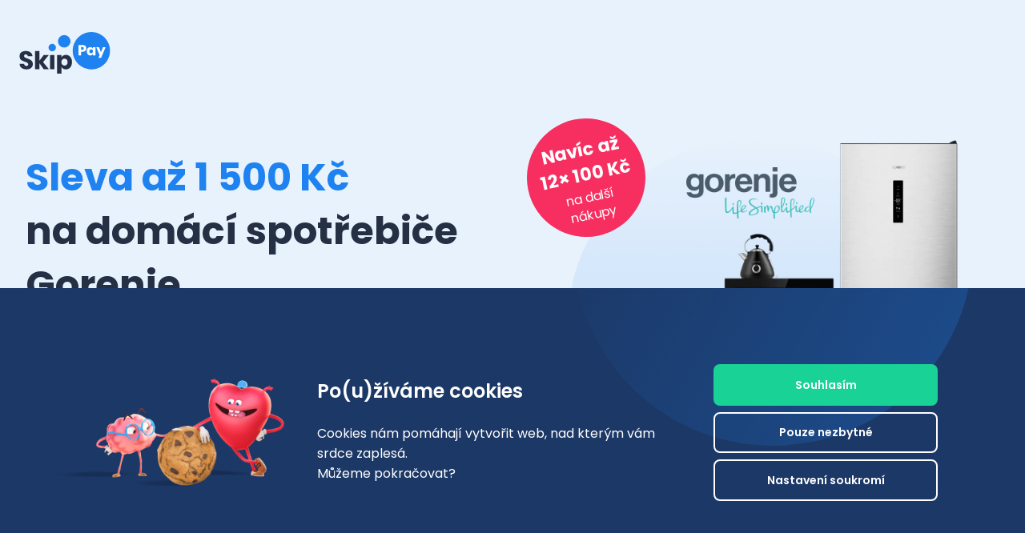

--- FILE ---
content_type: text/html
request_url: https://promo.skippay.cz/gorenje
body_size: 10843
content:
<!DOCTYPE html><!-- Last Published: Mon Jan 12 2026 16:06:12 GMT+0000 (Coordinated Universal Time) --><html data-wf-domain="promo.skippay.cz" data-wf-page="672b7d1bb59f6f8d368965b8" data-wf-site="65bb7c8dbfa4ecf3bfe05430" lang="cs"><head><meta charset="utf-8"/><title>Sleva až 1 500 Kč na domácí spotřebiče Gorenje | Skip Pay</title><meta content="Pořiďte si zdarma balíček MAXI od Skip Pay a nakupte dárky s parádní slevou. A co víc? Platit můžete klidně až do 20. ledna." name="description"/><meta content="Sleva až 1 500 Kč na domácí spotřebiče Gorenje | Skip Pay" property="og:title"/><meta content="Pořiďte si zdarma balíček MAXI od Skip Pay a nakupte dárky s parádní slevou. A co víc? Platit můžete klidně až do 20. ledna." property="og:description"/><meta content="https://cdn.prod.website-files.com/65bb7c8dbfa4ecf3bfe05430/672cd079f2d2ec3a43bcc5aa_skippay_gorenje_og-img_08121606.png" property="og:image"/><meta content="Sleva až 1 500 Kč na domácí spotřebiče Gorenje | Skip Pay" property="twitter:title"/><meta content="Pořiďte si zdarma balíček MAXI od Skip Pay a nakupte dárky s parádní slevou. A co víc? Platit můžete klidně až do 20. ledna." property="twitter:description"/><meta content="https://cdn.prod.website-files.com/65bb7c8dbfa4ecf3bfe05430/672cd079f2d2ec3a43bcc5aa_skippay_gorenje_og-img_08121606.png" property="twitter:image"/><meta property="og:type" content="website"/><meta content="summary_large_image" name="twitter:card"/><meta content="width=device-width, initial-scale=1" name="viewport"/><link href="https://cdn.prod.website-files.com/65bb7c8dbfa4ecf3bfe05430/css/promo-skippay-cz.webflow.shared.18f243f76.min.css" rel="stylesheet" type="text/css" integrity="sha384-GPJD92EVefarsEweYy4t2LllAfs0JKJugwJWGBvXw1g1U/HC4Ma54zZ0/WbHgefW" crossorigin="anonymous"/><script type="text/javascript">!function(o,c){var n=c.documentElement,t=" w-mod-";n.className+=t+"js",("ontouchstart"in o||o.DocumentTouch&&c instanceof DocumentTouch)&&(n.className+=t+"touch")}(window,document);</script><link href="https://cdn.prod.website-files.com/65bb7c8dbfa4ecf3bfe05430/65c33c51bf209603b4676fb6_favicon_32x32px.png" rel="shortcut icon" type="image/x-icon"/><link href="https://cdn.prod.website-files.com/65bb7c8dbfa4ecf3bfe05430/65c33c73b42c44e67ae91240_favicon_256x256px.png" rel="apple-touch-icon"/><style>
/*Icons*/
.usp-item-button.light:hover .usp-icon {color: var(--colors-basic--white); transition: all 150ms;}
/*Buttons*/
.button .download-text {color: var(--colors-primary--blue-gray);}
.button:hover .download-text {color: var(--colors-basic--white);}
.button:active .download-text {color: var(--colors-basic--white);}
/*Slider*/
.w-slider-nav-invert > div.w-active {background-color: var(--colors-blue--500);}
.w-slider-nav-invert > div {background-color: var(--colors-gray--200);}
/*Webflow*/
.w-embed:before, .w-embed:after, .w-container:before, .w-container:after {content: "";}
/*.w-embed {display:inherit;}*/
/*Custom numbered list*/
body {counter-reset: numbered-list;}
.numbered-list{counter-increment:numbered-list; counter-reset:numbered-list-sub;}
.numbered-list::before{content:counter(numbered-list) ". ";}
.numbered-list-sub{counter-increment:numbered-list-sub; counter-reset:numbered-list-sub-sub; position:relative;}
.numbered-list-sub::before{content:counter(numbered-list) "." counter(numbered-list-sub) " "; position:absolute; left:-2rem;}
.numbered-list-sub-sub{counter-increment:numbered-list-sub-sub; margin-left:4rem; position:relative;}
.numbered-list-sub-sub::before{content:counter(numbered-list) "." counter(numbered-list-sub) "." counter(numbered-list-sub-sub) " "; position:absolute;}
</style>

<!-- Cookies -->
<script type='text/javascript' defer src='https://skippay.cz/sdk/cookie/2.0.2.js'></script>
<script>  
  window.addEventListener('load',function(){window.skippay.cookie.show();})
</script>
<!-- End Cookies -->

<!-- Google Tag Manager -->
<script>(function(w,d,s,l,i){w[l]=w[l]||[];w[l].push({'gtm.start':
new Date().getTime(),event:'gtm.js'});var f=d.getElementsByTagName(s)[0],
j=d.createElement(s),dl=l!='dataLayer'?'&l='+l:'';j.async=true;j.src=
'https://www.googletagmanager.com/gtm.js?id='+i+dl;f.parentNode.insertBefore(j,f);
})(window,document,'script','dataLayer','GTM-TV6TL76');
</script>

<script>
var country = document.location.pathname.indexOf("/sk/") === -1 ? "CZ" : "SK";
window.dataLayer.push({
  event: "page_view",
  page_hostname: "promo.skippay.cz",
  country: country,
  page_location: document.location.pathname + document.location.search,
  page_title: "webflow-promo",
  web_section: "landing-page"
});
</script>
<!-- End Google Tag Manager -->

<!-- Exponea -->
<script>
    !function(e,n,t,i,r,o){function s(e){if("number"!=typeof e)return e;var n=new Date;return new Date(n.getTime()+1e3*e)}var a=4e3,c="xnpe_async_hide";function p(e){return e.reduce((function(e,n){return e[n]=function(){e._.push([n.toString(),arguments])},e}),{_:[]})}function m(e,n,t){var i=t.createElement(n);i.src=e;var r=t.getElementsByTagName(n)[0];return r.parentNode.insertBefore(i,r),i}function u(e){return"[object Date]"===Object.prototype.toString.call(e)}o.target=o.target||"https://api.exponea.com",o.file_path=o.file_path||o.target+"/js/exponea.min.js",r[n]=p(["anonymize","initialize","identify","getSegments","update","track","trackLink","trackEnhancedEcommerce","getHtml","showHtml","showBanner","showWebLayer","ping","getAbTest","loadDependency","getRecommendation","reloadWebLayers","_preInitialize","_initializeConfig"]),r[n].notifications=p(["isAvailable","isSubscribed","subscribe","unsubscribe"]),r[n].segments=p(["subscribe"]),r[n]["snippetVersion"]="v2.7.0",function(e,n,t){e[n]["_"+t]={},e[n]["_"+t].nowFn=Date.now,e[n]["_"+t].snippetStartTime=e[n]["_"+t].nowFn()}(r,n,"performance"),function(e,n,t,i,r,o){e[r]={sdk:e[i],sdkObjectName:i,skipExperiments:!!t.new_experiments,sign:t.token+"/"+(o.exec(n.cookie)||["","new"])[1],path:t.target}}(r,e,o,n,i,RegExp("__exponea_etc__"+"=([\\w-]+)")),function(e,n,t){m(e.file_path,n,t)}(o,t,e),function(e,n,t,i,r,o,p){if(e.new_experiments){!0===e.new_experiments&&(e.new_experiments={});var l,f=e.new_experiments.hide_class||c,_=e.new_experiments.timeout||a,g=encodeURIComponent(o.location.href.split("#")[0]);e.cookies&&e.cookies.expires&&("number"==typeof e.cookies.expires||u(e.cookies.expires)?l=s(e.cookies.expires):e.cookies.expires.tracking&&("number"==typeof e.cookies.expires.tracking||u(e.cookies.expires.tracking))&&(l=s(e.cookies.expires.tracking))),l&&l<new Date&&(l=void 0);var d=e.target+"/webxp/"+n+"/"+o[t].sign+"/modifications.min.js?http-referer="+g+"&timeout="+_+"ms"+(l?"&cookie-expires="+Math.floor(l.getTime()/1e3):"");"sync"===e.new_experiments.mode&&o.localStorage.getItem("__exponea__sync_modifications__")?function(e,n,t,i,r){t[r][n]="<"+n+' src="'+e+'"></'+n+">",i.writeln(t[r][n]),i.writeln("<"+n+">!"+r+".init && document.writeln("+r+"."+n+'.replace("/'+n+'/", "/'+n+'-async/").replace("><", " async><"))</'+n+">")}(d,n,o,p,t):function(e,n,t,i,r,o,s,a){o.documentElement.classList.add(e);var c=m(t,i,o);function p(){r[a].init||m(t.replace("/"+i+"/","/"+i+"-async/"),i,o)}function u(){o.documentElement.classList.remove(e)}c.onload=p,c.onerror=p,r.setTimeout(u,n),r[s]._revealPage=u}(f,_,d,n,o,p,r,t)}}(o,t,i,0,n,r,e),function(e,n,t){var i;e[n]._initializeConfig(t),(null===(i=t.experimental)||void 0===i?void 0:i.non_personalized_weblayers)&&e[n]._preInitialize(t),e[n].start=function(i){i&&Object.keys(i).forEach((function(e){return t[e]=i[e]})),e[n].initialize(t)}}(r,n,o)}(document,"exponea","script","webxpClient",window,{
    target: "https://data-api.csob.cz",
    token: "34448f0e-01ef-11ed-9665-42577b7158c1",
    experimental: {
        non_personalized_weblayers: true
    },
    // replace with current customer ID or leave commented out for an anonymous customer
    // customer: window.currentUserId,
    track: {
        google_analytics: false,
    },
});
exponea.start();
</script>
<!-- End Exponea --></head><body class="body"><section class="navigation"><nav class="w-layout-blockcontainer navbar-container w-container"><div class="w-layout-hflex navbar"><a href="https://skippay.cz/" target="_blank" class="w-inline-block"><img src="https://cdn.prod.website-files.com/65bb7c8dbfa4ecf3bfe05430/65bb7c8dbfa4ecf3bfe0545e_skippay_logo.svg" loading="lazy" alt="Logo Skip Pay"/></a></div></nav></section><section class="hero-section"><div class="w-layout-blockcontainer hero-container w-container"><div class="w-layout-grid hero-banner"><div id="w-node-_699cf3d2-ab8f-6419-9c19-76a957a123bf-368965b8" class="hero-left-content"><h1 class="hero-headline h1-x-small"><span class="text-blue-500">Sleva až 1 500 Kč </span><br/>na domácí spotřebiče Gorenje</h1><div class="hero-subheadline">Pořiďte si zdarma balíček MAXI od Skip Pay a nakupte dárky s parádní slevou. A co víc? Platit můžete klidně až do 20. ledna.</div><div class="w-layout-grid hero-buttons one-button"><a href="https://skippay.cz/registrace" url="lp-prihlaseni" data-analytics-param="ctaPromoUniversal" target="_blank" class="button button-primary w-button">To chci</a></div></div><div id="w-node-_699cf3d2-ab8f-6419-9c19-76a957a123cb-368965b8" class="hero-right-content"><img src="https://cdn.prod.website-files.com/65bb7c8dbfa4ecf3bfe05430/65cc96132393f880c74a8d40_gorenje_d_hero-img_14021115.webp" loading="lazy" width="534" alt="Spotřebiče Gorenje" class="hero-image display-desktop"/><div class="spacer-4 display-mobile"></div><img src="https://cdn.prod.website-files.com/65bb7c8dbfa4ecf3bfe05430/65cc9614b5f8141b374acaa6_gorenje_m_hero-img_14021115.webp" loading="lazy" width="280" alt="Spotřebiče Gorenje" class="hero-image display-mobile"/><div class="sticker-wrapper-gorenje"><div class="sticker-medium"><div class="sticker-text"><strong>Navíc až<br/>12× 100 Kč</strong></div><div class="sticker-text-x-small">na další <br/>nákupy</div></div></div></div></div></div></section><section class="section-circle"><div class="circle"></div></section><section class="section background-blue-900"><div class="w-layout-blockcontainer section-container flex flex-align-center flex-justify-start w-container"><div class="w-layout-vflex section-header"><h2 class="section-heading content-wrapper-768">Jak získáte první slevu až 1 500 Kč do e<strong>‑</strong>shopu Gorenje?</h2></div><div class="w-layout-grid cards-procedure grid-col-3 vertical-gap-larger"><div class="card-procedure"><div class="card-label-wrapper"><div class="label"><div>1. krok</div></div></div><div class="card-procedure-content-wrapper"><div class="card-image-wrapper"><img src="https://cdn.prod.website-files.com/65bb7c8dbfa4ecf3bfe05430/65fabe24530d73ae13f9dac8_balicek-maxi_29101800.webp" loading="lazy" width="224" alt="Balíček MAXI" class="card-image"/></div><h3 class="card-heading">Pořiďte si zdarma balíček MAXI</h3><div class="card-text">Balíček MAXI je zcela zdarma a bez jakýchkoli závazků. Automaticky k němu <strong>získáte Skip Pay kartu</strong> pro pohodlné placení vašich nákupů.</div></div></div><div id="w-node-_3f6ec4f2-aee3-85ea-18fa-c7e711c692af-368965b8" class="card-procedure"><div class="card-label-wrapper"><div class="label"><div>2. krok</div></div></div><div class="card-procedure-content-wrapper"><div ctaPromoUniversal="ctaPromoUniversal" class="card-image-wrapper"><img src="https://cdn.prod.website-files.com/65bb7c8dbfa4ecf3bfe05430/65cc9628f19e9ebb31b3dfdc_homepage_gorenje_14021059.webp" loading="lazy" width="224" alt="Nákup na Gorenje.com" class="card-image"/></div><h3 class="card-heading">Nakupte na Gorenje.com</h3><div class="card-text">Nákup uhraďte svou novou Skip Pay kartou. Nezapomeňte, že musí jít o vůbec <strong>první nákup s balíčkem MAXI</strong>.</div></div></div><div id="w-node-_3f6ec4f2-aee3-85ea-18fa-c7e711c692be-368965b8" class="card-procedure"><div class="card-label-wrapper"><div class="label"><div>3. krok</div></div></div><div class="card-procedure-content-wrapper"><div class="card-image-wrapper"><img src="https://cdn.prod.website-files.com/65bb7c8dbfa4ecf3bfe05430/672b88787c5597da87549a33_prehled-nakupu_gorenje_06111611.webp" loading="lazy" width="224" alt="Nákupy a platby v aplikaci Skip Pay" class="card-image"/></div><h3 class="card-heading">Slevu uvidíte v přehledu nákupů</h3><div class="card-text">Objednávku vám přidáme do přehledu vašich nákupů, kde ji <strong>do pár dnů</strong> zlevníme o 100 % až do výše 1 500 Kč.</div></div></div></div><div class="spacer-4"></div><div class="alert background-green-200 content-wrapper-868"><h3 class="alert-heading text-uppercase">Tip:</h3><div>Ušetřete svůj rozpočet předvánočních stresů. Všechny <strong>listopadové a prosincové nákupy můžete zaplatit až do 20. ledna</strong>. Zdarma a bez navýšení.</div></div><div class="spacer-4"></div><a url="lp-prihlaseni" data-analytics-param="ctaPromoUniversal" href="https://skippay.cz/registrace" target="_blank" class="button button-primary w-button">Chci slevu na Gorenje</a></div></section><section class="section-circle background-blue-900"><div class="circle background-blue-50"></div></section><section class="section background-blue-50"><div class="w-layout-blockcontainer section-container flex flex-align-center flex-justify-start w-container"><div class="w-layout-vflex section-header"><h2 class="section-heading content-wrapper-868">Nadělte pod stromeček spolehlivé domácí spotřebiče Gorenje se slevou až 1 500 Kč</h2><div class="section-perex content-wrapper-868">Usnadněte život sobě i svým blízkým s chytrými domácími pomocníky značky Gorenje. Užijte si třeba prostornější lednici s výrobníkem ledu, hebké a voňavé prádlo bez námahy s automatickou sušičkou nebo lahodnou kávu jako z kavárny. Na e-shopu Gorenje si každý najde to své – a <strong>s balíčkem MAXI od Skip Pay to teď můžete mít o 1 500 Kč levněji</strong>. Navíc s možností zaplatit v klidu až po Vánocích.</div></div><div class="w-layout-grid pricing-table"><div class="pricin-table-left-col"><div class="pricing-table-heading">Nákup do 1 500 Kč</div><div class="pricing-table-item-large">Zdarma</div></div><div class="pricing-table-right-col"><div class="pricing-table-heading">Nákup nad 1 500 Kč</div><div class="pricing-table-item-large">Sleva 1 500 Kč</div></div></div><div class="spacer-4"></div><div class="w-layout-grid products-gif-grid"><img src="https://cdn.prod.website-files.com/65bb7c8dbfa4ecf3bfe05430/65bb7c8dbfa4ecf3bfe05480_mozek-ruce_17011530.webp" loading="lazy" width="368" id="w-node-_7a928392-c367-6f9d-85eb-8127e694e19b-368965b8" alt="Maskot mozek má rozpažené ruce" class="products-gif-left-image"/><div id="w-node-_7a928392-c367-6f9d-85eb-8127e694e19c-368965b8" class="producsts-gif-image-wrapper gorenje"><img src="https://cdn.prod.website-files.com/65bb7c8dbfa4ecf3bfe05430/65bb7c8dbfa4ecf3bfe05462_gorenje_produkty_03012320.gif" loading="lazy" width="220" alt="Produkty Gorenje" class="products-gif gorenje"/></div><img src="https://cdn.prod.website-files.com/65bb7c8dbfa4ecf3bfe05430/65bb7c8dbfa4ecf3bfe05481_srdce-palec_17011530.webp" loading="lazy" width="368" id="w-node-_7a928392-c367-6f9d-85eb-8127e694e19e-368965b8" alt="Maskot srdce ukazuje palec nahoru" class="products-gif-right-image"/><img src="https://cdn.prod.website-files.com/65bb7c8dbfa4ecf3bfe05430/65bb7c8dbfa4ecf3bfe0547f_mozek-ruce_srdce-palec_17011523.webp" loading="lazy" width="560" id="w-node-_7a928392-c367-6f9d-85eb-8127e694e19f-368965b8" alt="Maskot mozek má rozpažené ruce, maskot srdce ukazuje palec nahoru" class="products-gif-mobile-image"/></div><div class="spacer-4"></div><a url="lp-prihlaseni" data-analytics-param="ctaPromoUniversal" href="https://skippay.cz/registrace?abt" target="_blank" class="button button-primary w-button">Chci slevu na Gorenje</a></div></section><section class="section-circle background-blue-50"><div class="circle background-blue-100"></div></section><section class="section background-blue-100"><div class="w-layout-blockcontainer section-container flex flex-align-center flex-justify-start w-container"><div class="w-layout-vflex section-header"><div class="content-wrapper-668"><h2 class="section-heading">Proč je fajn mít balíček MAXI se Skip Pay kartou?</h2></div><div class="content-wrapper-468"><div class="section-perex">Protože díky tomu nakupujete na všech e‑shopech i v kamenných prodejnách naprosto bez obav.</div></div></div><div class="w-layout-grid benefits-grid"><div class="list-icons"><div class="list-icons-item"><div class="list-icon icon-20px text-blue-500 w-embed"><svg width="20" height="20" viewBox="0 0 20 20" fill="none" xmlns="http://www.w3.org/2000/svg">
<path fill-rule="evenodd" clip-rule="evenodd" d="M9.99999 1.8499C5.49887 1.8499 1.84999 5.49878 1.84999 9.9999C1.84999 14.501 5.49887 18.1499 9.99999 18.1499C14.5011 18.1499 18.15 14.501 18.15 9.9999C18.15 5.49878 14.5011 1.8499 9.99999 1.8499ZM0.149994 9.9999C0.149994 4.5599 4.55999 0.149902 9.99999 0.149902C15.44 0.149902 19.85 4.5599 19.85 9.9999C19.85 15.4399 15.44 19.8499 9.99999 19.8499C4.55999 19.8499 0.149994 15.4399 0.149994 9.9999ZM13.601 7.39886C13.933 7.73081 13.933 8.269 13.601 8.60094L9.60104 12.6009C9.26909 12.9329 8.7309 12.9329 8.39895 12.6009L6.39895 10.6009C6.06701 10.269 6.06701 9.73081 6.39895 9.39886C6.7309 9.06692 7.26909 9.06692 7.60103 9.39886L8.99999 10.7978L12.399 7.39886C12.7309 7.06692 13.2691 7.06692 13.601 7.39886Z" fill="CurrentColor"/>
</svg></div><div class="list-text">Získáte až <strong>50 000 Kč na nákupy</strong> i nečekané výdaje.</div></div><div class="list-icons-item"><div class="list-icon icon-20px text-blue-500 w-embed"><svg width="20" height="20" viewBox="0 0 20 20" fill="none" xmlns="http://www.w3.org/2000/svg">
<path fill-rule="evenodd" clip-rule="evenodd" d="M9.99999 1.8499C5.49887 1.8499 1.84999 5.49878 1.84999 9.9999C1.84999 14.501 5.49887 18.1499 9.99999 18.1499C14.5011 18.1499 18.15 14.501 18.15 9.9999C18.15 5.49878 14.5011 1.8499 9.99999 1.8499ZM0.149994 9.9999C0.149994 4.5599 4.55999 0.149902 9.99999 0.149902C15.44 0.149902 19.85 4.5599 19.85 9.9999C19.85 15.4399 15.44 19.8499 9.99999 19.8499C4.55999 19.8499 0.149994 15.4399 0.149994 9.9999ZM13.601 7.39886C13.933 7.73081 13.933 8.269 13.601 8.60094L9.60104 12.6009C9.26909 12.9329 8.7309 12.9329 8.39895 12.6009L6.39895 10.6009C6.06701 10.269 6.06701 9.73081 6.39895 9.39886C6.7309 9.06692 7.26909 9.06692 7.60103 9.39886L8.99999 10.7978L12.399 7.39886C12.7309 7.06692 13.2691 7.06692 13.601 7.39886Z" fill="CurrentColor"/>
</svg></div><div class="list-text"><strong>Pojištění proti rozbití a krádeži</strong> zdarma téměř u všech nákupů nad 1 500 Kč.</div></div><div class="list-icons-item"><div class="list-icon icon-20px text-blue-500 w-embed"><svg width="20" height="20" viewBox="0 0 20 20" fill="none" xmlns="http://www.w3.org/2000/svg">
<path fill-rule="evenodd" clip-rule="evenodd" d="M9.99999 1.8499C5.49887 1.8499 1.84999 5.49878 1.84999 9.9999C1.84999 14.501 5.49887 18.1499 9.99999 18.1499C14.5011 18.1499 18.15 14.501 18.15 9.9999C18.15 5.49878 14.5011 1.8499 9.99999 1.8499ZM0.149994 9.9999C0.149994 4.5599 4.55999 0.149902 9.99999 0.149902C15.44 0.149902 19.85 4.5599 19.85 9.9999C19.85 15.4399 15.44 19.8499 9.99999 19.8499C4.55999 19.8499 0.149994 15.4399 0.149994 9.9999ZM13.601 7.39886C13.933 7.73081 13.933 8.269 13.601 8.60094L9.60104 12.6009C9.26909 12.9329 8.7309 12.9329 8.39895 12.6009L6.39895 10.6009C6.06701 10.269 6.06701 9.73081 6.39895 9.39886C6.7309 9.06692 7.26909 9.06692 7.60103 9.39886L8.99999 10.7978L12.399 7.39886C12.7309 7.06692 13.2691 7.06692 13.601 7.39886Z" fill="CurrentColor"/>
</svg></div><div class="list-text">Platíte až <strong>50 dní po doručení</strong> a vyzkoušení.</div></div><div class="list-icons-item"><div class="list-icon icon-20px text-blue-500 w-embed"><svg width="20" height="20" viewBox="0 0 20 20" fill="none" xmlns="http://www.w3.org/2000/svg">
<path fill-rule="evenodd" clip-rule="evenodd" d="M9.99999 1.8499C5.49887 1.8499 1.84999 5.49878 1.84999 9.9999C1.84999 14.501 5.49887 18.1499 9.99999 18.1499C14.5011 18.1499 18.15 14.501 18.15 9.9999C18.15 5.49878 14.5011 1.8499 9.99999 1.8499ZM0.149994 9.9999C0.149994 4.5599 4.55999 0.149902 9.99999 0.149902C15.44 0.149902 19.85 4.5599 19.85 9.9999C19.85 15.4399 15.44 19.8499 9.99999 19.8499C4.55999 19.8499 0.149994 15.4399 0.149994 9.9999ZM13.601 7.39886C13.933 7.73081 13.933 8.269 13.601 8.60094L9.60104 12.6009C9.26909 12.9329 8.7309 12.9329 8.39895 12.6009L6.39895 10.6009C6.06701 10.269 6.06701 9.73081 6.39895 9.39886C6.7309 9.06692 7.26909 9.06692 7.60103 9.39886L8.99999 10.7978L12.399 7.39886C12.7309 7.06692 13.2691 7.06692 13.601 7.39886Z" fill="CurrentColor"/>
</svg></div><div class="list-text"><strong>Prodloužená záruka zdarma</strong> na 3 roky u většiny produktů nad 1 500 Kč.</div></div><div class="list-icons-item"><div class="list-icon icon-20px text-blue-500 w-embed"><svg width="20" height="20" viewBox="0 0 20 20" fill="none" xmlns="http://www.w3.org/2000/svg">
<path fill-rule="evenodd" clip-rule="evenodd" d="M9.99999 1.8499C5.49887 1.8499 1.84999 5.49878 1.84999 9.9999C1.84999 14.501 5.49887 18.1499 9.99999 18.1499C14.5011 18.1499 18.15 14.501 18.15 9.9999C18.15 5.49878 14.5011 1.8499 9.99999 1.8499ZM0.149994 9.9999C0.149994 4.5599 4.55999 0.149902 9.99999 0.149902C15.44 0.149902 19.85 4.5599 19.85 9.9999C19.85 15.4399 15.44 19.8499 9.99999 19.8499C4.55999 19.8499 0.149994 15.4399 0.149994 9.9999ZM13.601 7.39886C13.933 7.73081 13.933 8.269 13.601 8.60094L9.60104 12.6009C9.26909 12.9329 8.7309 12.9329 8.39895 12.6009L6.39895 10.6009C6.06701 10.269 6.06701 9.73081 6.39895 9.39886C6.7309 9.06692 7.26909 9.06692 7.60103 9.39886L8.99999 10.7978L12.399 7.39886C12.7309 7.06692 13.2691 7.06692 13.601 7.39886Z" fill="CurrentColor"/>
</svg></div><div class="list-text">Platíte bezpečněji, karta <strong>není propojená</strong> s vaším bankovním účtem.</div></div><div class="list-icons-item"><div class="list-icon icon-20px text-blue-500 w-embed"><svg width="20" height="20" viewBox="0 0 20 20" fill="none" xmlns="http://www.w3.org/2000/svg">
<path fill-rule="evenodd" clip-rule="evenodd" d="M9.99999 1.8499C5.49887 1.8499 1.84999 5.49878 1.84999 9.9999C1.84999 14.501 5.49887 18.1499 9.99999 18.1499C14.5011 18.1499 18.15 14.501 18.15 9.9999C18.15 5.49878 14.5011 1.8499 9.99999 1.8499ZM0.149994 9.9999C0.149994 4.5599 4.55999 0.149902 9.99999 0.149902C15.44 0.149902 19.85 4.5599 19.85 9.9999C19.85 15.4399 15.44 19.8499 9.99999 19.8499C4.55999 19.8499 0.149994 15.4399 0.149994 9.9999ZM13.601 7.39886C13.933 7.73081 13.933 8.269 13.601 8.60094L9.60104 12.6009C9.26909 12.9329 8.7309 12.9329 8.39895 12.6009L6.39895 10.6009C6.06701 10.269 6.06701 9.73081 6.39895 9.39886C6.7309 9.06692 7.26909 9.06692 7.60103 9.39886L8.99999 10.7978L12.399 7.39886C12.7309 7.06692 13.2691 7.06692 13.601 7.39886Z" fill="CurrentColor"/>
</svg></div><div class="list-text">Výběry z bankomatů ČSOB a všech bankomatů v zahraničí <strong>zdarma</strong>.</div></div><div class="list-icons-item"><div class="list-icon icon-20px text-blue-500 w-embed"><svg width="20" height="20" viewBox="0 0 20 20" fill="none" xmlns="http://www.w3.org/2000/svg">
<path fill-rule="evenodd" clip-rule="evenodd" d="M9.99999 1.8499C5.49887 1.8499 1.84999 5.49878 1.84999 9.9999C1.84999 14.501 5.49887 18.1499 9.99999 18.1499C14.5011 18.1499 18.15 14.501 18.15 9.9999C18.15 5.49878 14.5011 1.8499 9.99999 1.8499ZM0.149994 9.9999C0.149994 4.5599 4.55999 0.149902 9.99999 0.149902C15.44 0.149902 19.85 4.5599 19.85 9.9999C19.85 15.4399 15.44 19.8499 9.99999 19.8499C4.55999 19.8499 0.149994 15.4399 0.149994 9.9999ZM13.601 7.39886C13.933 7.73081 13.933 8.269 13.601 8.60094L9.60104 12.6009C9.26909 12.9329 8.7309 12.9329 8.39895 12.6009L6.39895 10.6009C6.06701 10.269 6.06701 9.73081 6.39895 9.39886C6.7309 9.06692 7.26909 9.06692 7.60103 9.39886L8.99999 10.7978L12.399 7.39886C12.7309 7.06692 13.2691 7.06692 13.601 7.39886Z" fill="CurrentColor"/>
</svg></div><div class="list-text">Platební údaje Skip Pay karty si zobrazíte i v<strong> mobilní apce</strong>.</div></div></div><img width="768" height="Auto" alt="Mozek ukazuje srdci Skip Pay kartu na tabuli" src="https://cdn.prod.website-files.com/65bb7c8dbfa4ecf3bfe05430/65c69a09834283c3f4c264dd_skip-pay-karta_vyhody_09022232.webp" loading="lazy"/></div><div class="spacer-4"></div></div><div class="w-layout-blockcontainer section-container flex flex-align-center flex-justify-start w-container"><a url="lp-prihlaseni" data-analytics-param="ctaPromoUniversal" href="https://skippay.cz/registrace?abt" target="_blank" class="button button-primary w-button">To chci</a></div></section><section class="section-circle background-blue-100"><div class="circle background-blue-50"></div></section><section class="section background-blue-50"><div class="w-layout-blockcontainer section-container flex flex-align-center flex-justify-start w-container"><div class="w-layout-vflex section-header"><h2 class="section-heading">Co je dobré vědět</h2></div><div class="content-wrapper-768"><ul role="list" class="list mb-0rem"><li class="list-item">Tato nabídka je určena pro nové zákazníky, kteří si pořídí balíček MAXI se Skip Pay kartou během trvání akce. Sleva 100 % až do výše 1 500 Kč platí pouze na první nákup se Skip Pay po pořízení balíčku MAXI. Na e‑shopu <a href="https://s.skippay.cz/gorenjelp" rel="sponsored" target="_blank">Gorenje.com</a> můžete zaplatit Skip Pay kartou i Skip Pay tlačítkem v košíku.</li><li class="list-item">Všechny listopadové a prosincové nákupy je možné <strong>zdarma zaplatit až do 20. ledna</strong>. Tuto výhodu získáte s balíčkem MAXI automaticky.</li><li class="list-item">Balíček MAXI se Skip Pay kartou je součástí bezplatného revolvingového úvěru od Skip Pay. Jeho využívání je zcela zdarma.</li></ul><div class="spacer-2"></div><div class="text-center"><a href="http://tc.skippay.cz/SP_Podminky_pro_uplatneni_slevy_Gorenje.pdf" data-analytics-param="ctaPromoUniversal" target="_blank" class="link">Kompletní podmínky pro získáni slevy na první nákup.</a></div></div></div></section><section class="section-circle background-blue-50"><div class="circle background-blue-100"></div></section><section class="section background-blue-100"><div class="w-layout-blockcontainer section-container flex flex-align-center flex-justify-start w-container"><div class="w-layout-vflex section-header"><h2 class="section-heading">Nejčastější dotazy</h2></div><div class="accordion content-wrapper-868"><div class="accordion-item"><div class="accordion-toggle"><div class="accordion-heading">Na co se sleva vztahuje?</div><div class="accrodion-icon-wrapper"><div class="accordion-icon text-blue-500 w-embed"><svg width="16" height="9" viewBox="0 0 16 9" fill="none" xmlns="http://www.w3.org/2000/svg">
<path fill-rule="evenodd" clip-rule="evenodd" d="M0.398984 0.398984C0.730929 0.067038 1.26912 0.067038 1.60107 0.398984L8.00002 6.79794L14.399 0.398984C14.7309 0.067038 15.2691 0.067038 15.6011 0.398984C15.933 0.730929 15.933 1.26912 15.6011 1.60107L8.60107 8.60107C8.26912 8.93301 7.73093 8.93301 7.39898 8.60107L0.398984 1.60107C0.067038 1.26912 0.067038 0.730929 0.398984 0.398984Z" fill="CurrentColor"/>
</svg></div></div></div><div class="accordion-spacer"></div><div class="accordion-content"><p class="accordion-text">Sleva 100 % až do výše 1 500 Kč platí na první nákup s balíčkem MAXI od Skip Pay. Sleva platí na celý sortiment <a href="https://s.skippay.cz/gorenjelp" data-analytics-param="ctaPromoUniversal" rel="sponsored" target="_blank">Gorenje.com</a>, můžete si vybrat cokoli.</p></div></div><div class="accordion-item"><div class="accordion-toggle"><div class="accordion-heading">Získám slevu, když nejprve nakoupím na Gorenje.com a až potom si pořídím balíček MAXI se Skip Pay kartou?</div><div class="accrodion-icon-wrapper"><div class="accordion-icon text-blue-500 w-embed"><svg width="16" height="9" viewBox="0 0 16 9" fill="none" xmlns="http://www.w3.org/2000/svg">
<path fill-rule="evenodd" clip-rule="evenodd" d="M0.398984 0.398984C0.730929 0.067038 1.26912 0.067038 1.60107 0.398984L8.00002 6.79794L14.399 0.398984C14.7309 0.067038 15.2691 0.067038 15.6011 0.398984C15.933 0.730929 15.933 1.26912 15.6011 1.60107L8.60107 8.60107C8.26912 8.93301 7.73093 8.93301 7.39898 8.60107L0.398984 1.60107C0.067038 1.26912 0.067038 0.730929 0.398984 0.398984Z" fill="CurrentColor"/>
</svg></div></div></div><div class="accordion-spacer"></div><div class="accordion-content"><p class="accordion-text">Bohužel ne, pro získání slevy je potřeba si nejprve pořídit bezplatný balíček MAXI se Skip Pay kartou a teprve potom s ní nakoupit na <a href="https://s.skippay.cz/gorenjelp" data-analytics-param="ctaPromoUniversal" rel="sponsored" target="_blank">Gorenje.com</a>.</p></div></div><div class="accordion-item"><div class="accordion-toggle"><div class="accordion-heading">Nakoupil(a) jsem na Gorenje.com se Skip Pay kartou. Jak slevu získám?</div><div class="accrodion-icon-wrapper"><div class="accordion-icon text-blue-500 w-embed"><svg width="16" height="9" viewBox="0 0 16 9" fill="none" xmlns="http://www.w3.org/2000/svg">
<path fill-rule="evenodd" clip-rule="evenodd" d="M0.398984 0.398984C0.730929 0.067038 1.26912 0.067038 1.60107 0.398984L8.00002 6.79794L14.399 0.398984C14.7309 0.067038 15.2691 0.067038 15.6011 0.398984C15.933 0.730929 15.933 1.26912 15.6011 1.60107L8.60107 8.60107C8.26912 8.93301 7.73093 8.93301 7.39898 8.60107L0.398984 1.60107C0.067038 1.26912 0.067038 0.730929 0.398984 0.398984Z" fill="CurrentColor"/>
</svg></div></div></div><div class="accordion-spacer"></div><div class="accordion-content"><p class="accordion-text">Slevu získáte automaticky, nemusíte pro to nic dělat. Objednávku najdete v přehledu nákupů se Skip Pay, kde vám ji do pár dnů zlevníme o 100 % až do výše 1 500 Kč. A pokud budete i dál se Skip Pay aktivně platit, v následujících měsících od nás dostanete ještě až 12× 100 Kč na nákupy kdekoliv.</p></div></div><div class="accordion-item"><div class="accordion-toggle"><div class="accordion-heading">V minulosti už jsem se Skip Pay nakoupil(a), ale balíček MAXI zatím nemám. Můžu akci využít?</div><div class="accrodion-icon-wrapper"><div class="accordion-icon text-blue-500 w-embed"><svg width="16" height="9" viewBox="0 0 16 9" fill="none" xmlns="http://www.w3.org/2000/svg">
<path fill-rule="evenodd" clip-rule="evenodd" d="M0.398984 0.398984C0.730929 0.067038 1.26912 0.067038 1.60107 0.398984L8.00002 6.79794L14.399 0.398984C14.7309 0.067038 15.2691 0.067038 15.6011 0.398984C15.933 0.730929 15.933 1.26912 15.6011 1.60107L8.60107 8.60107C8.26912 8.93301 7.73093 8.93301 7.39898 8.60107L0.398984 1.60107C0.067038 1.26912 0.067038 0.730929 0.398984 0.398984Z" fill="CurrentColor"/>
</svg></div></div></div><div class="accordion-spacer"></div><div class="accordion-content"><p class="accordion-text">Ano, samozřejmě můžete! Pokud jste již dříve kdekoliv nakoupil(a) s Skip Pay balíčkem „MINI“, tak máte hotovou registraci a stačí si jen požádat o balíček „MAXI“. To můžete udělat raz dva třeba <a href="https://skippay.cz/skip-balicky?promo=czgorenjecom-sp&amp;abt" data-analytics-param="ctaPromoUniversal" target="_blank">rovnou tady</a>.</p></div></div><div id="jak-ziskat-slevu-12-100" class="accordion-item"><div class="accordion-toggle"><div class="accordion-heading">Jak získat slevu 12× 100 Kč na další nákupy?</div><div class="accrodion-icon-wrapper"><div class="accordion-icon text-blue-500 w-embed"><svg width="16" height="9" viewBox="0 0 16 9" fill="none" xmlns="http://www.w3.org/2000/svg">
<path fill-rule="evenodd" clip-rule="evenodd" d="M0.398984 0.398984C0.730929 0.067038 1.26912 0.067038 1.60107 0.398984L8.00002 6.79794L14.399 0.398984C14.7309 0.067038 15.2691 0.067038 15.6011 0.398984C15.933 0.730929 15.933 1.26912 15.6011 1.60107L8.60107 8.60107C8.26912 8.93301 7.73093 8.93301 7.39898 8.60107L0.398984 1.60107C0.067038 1.26912 0.067038 0.730929 0.398984 0.398984Z" fill="CurrentColor"/>
</svg></div></div></div><div class="accordion-spacer"></div><div class="accordion-content"><p class="accordion-text">Slevu 12× 100 Kč získáte každý měsíc, pokud uděláte 5 plateb buď Skip Pay platební kartou nebo Odloženou platbou a nakoupíte alespoň za 10 000 Kč.</p><p class="accordion-text">Za každý měsíc při splnění podmínek dostanete slevu 100 Kč, kterou uvidíte přímo ve vaší Zákaznické zóně při platbě uzavřeného měsíčního vyúčtování.</p><p class="accordion-text">Slevu 100 Kč na měsíční vyúčtování můžete poprvé získat v měsíci následujícím po tom, ve kterém jste si pořídili balíček MAXI. Pokud si např. pořídíte balíček MAXI v listopadu 2024, splnění podmínek se vám začne počítat od prosince 2024.</p><p class="accordion-text">Detailní podmínky najdete <a href="https://tc.skippay.cz/SP_Podminky_akce_Sleva_12%C3%97100_Kc_na_vyuctovani.pdf" target="_blank">zde</a>.</p></div></div><div class="accordion-item"><div class="accordion-toggle"><div class="accordion-heading">Jak můžu zaplatit až po Vánocích?</div><div class="accrodion-icon-wrapper"><div class="accordion-icon text-blue-500 w-embed"><svg width="16" height="9" viewBox="0 0 16 9" fill="none" xmlns="http://www.w3.org/2000/svg">
<path fill-rule="evenodd" clip-rule="evenodd" d="M0.398984 0.398984C0.730929 0.067038 1.26912 0.067038 1.60107 0.398984L8.00002 6.79794L14.399 0.398984C14.7309 0.067038 15.2691 0.067038 15.6011 0.398984C15.933 0.730929 15.933 1.26912 15.6011 1.60107L8.60107 8.60107C8.26912 8.93301 7.73093 8.93301 7.39898 8.60107L0.398984 1.60107C0.067038 1.26912 0.067038 0.730929 0.398984 0.398984Z" fill="CurrentColor"/>
</svg></div></div></div><div class="accordion-spacer"></div><div class="accordion-content"><p class="accordion-text">Možnost <a href="https://skippay.cz/zaplatim-po-vanocich" target="_blank">zaplatit až po Vánocích</a> získáte po pořízení balíčku MAXI automaticky. Listopadové i prosincové vyúčtování můžete uhradit až do 20. ledna. Bez poplatků, bez háčků.</p></div></div><div class="accordion-item"><div class="accordion-toggle"><div class="accordion-heading">Je skutečně vše zdarma, nebo budu něco platit?</div><div class="accrodion-icon-wrapper"><div class="accordion-icon text-blue-500 w-embed"><svg width="16" height="9" viewBox="0 0 16 9" fill="none" xmlns="http://www.w3.org/2000/svg">
<path fill-rule="evenodd" clip-rule="evenodd" d="M0.398984 0.398984C0.730929 0.067038 1.26912 0.067038 1.60107 0.398984L8.00002 6.79794L14.399 0.398984C14.7309 0.067038 15.2691 0.067038 15.6011 0.398984C15.933 0.730929 15.933 1.26912 15.6011 1.60107L8.60107 8.60107C8.26912 8.93301 7.73093 8.93301 7.39898 8.60107L0.398984 1.60107C0.067038 1.26912 0.067038 0.730929 0.398984 0.398984Z" fill="CurrentColor"/>
</svg></div></div></div><div class="accordion-spacer"></div><div class="accordion-content"><p class="accordion-text">Žádné strachy, jak Skip Pay karta (včetně celého Skip Pay balíčku MAXI, ke kterému kartu získáte), tak i nákup na <a href="https://s.skippay.cz/gorenjelp" data-analytics-param="ctaPromoUniversal" rel="sponsored" target="_blank">Gorenje.com</a> je až do výše 1 500 Kč zcela zdarma.</p></div></div><div class="accordion-item"><div class="accordion-toggle"><div class="accordion-heading">Může balíček MAXI se Skip Pay kartou získat každý?</div><div class="accrodion-icon-wrapper"><div class="accordion-icon text-blue-500 w-embed"><svg width="16" height="9" viewBox="0 0 16 9" fill="none" xmlns="http://www.w3.org/2000/svg">
<path fill-rule="evenodd" clip-rule="evenodd" d="M0.398984 0.398984C0.730929 0.067038 1.26912 0.067038 1.60107 0.398984L8.00002 6.79794L14.399 0.398984C14.7309 0.067038 15.2691 0.067038 15.6011 0.398984C15.933 0.730929 15.933 1.26912 15.6011 1.60107L8.60107 8.60107C8.26912 8.93301 7.73093 8.93301 7.39898 8.60107L0.398984 1.60107C0.067038 1.26912 0.067038 0.730929 0.398984 0.398984Z" fill="CurrentColor"/>
</svg></div></div></div><div class="accordion-spacer"></div><div class="accordion-content"><p class="accordion-text">Bohužel ne. Každá jednotlivá žádost o balíček MAXI podléhá schvalování podle interních směrnic a nařízení od ČNB. Získání balíčku MAXI proto není garantováno.</p></div></div><div class="accordion-item"><div class="accordion-toggle"><div class="accordion-heading">Za jak dlouho mi Skip Pay karta přijde?</div><div class="accrodion-icon-wrapper"><div class="accordion-icon text-blue-500 w-embed"><svg width="16" height="9" viewBox="0 0 16 9" fill="none" xmlns="http://www.w3.org/2000/svg">
<path fill-rule="evenodd" clip-rule="evenodd" d="M0.398984 0.398984C0.730929 0.067038 1.26912 0.067038 1.60107 0.398984L8.00002 6.79794L14.399 0.398984C14.7309 0.067038 15.2691 0.067038 15.6011 0.398984C15.933 0.730929 15.933 1.26912 15.6011 1.60107L8.60107 8.60107C8.26912 8.93301 7.73093 8.93301 7.39898 8.60107L0.398984 1.60107C0.067038 1.26912 0.067038 0.730929 0.398984 0.398984Z" fill="CurrentColor"/>
</svg></div></div></div><div class="accordion-spacer"></div><div class="accordion-content"><p class="accordion-text">Na vaši adresu ji zašleme nejpozději do 3 pracovních dnů a dostat by se k vám měla do týdne. Na doručení plastové karty ale čekat nemusíte. Stačí si v mobilní aplikaci nebo v Zákaznické zóně aktivovat virtuální kartu a můžete s ní hned začít nakupovat. V apce i v Zákaznické zóně si kdykoliv zobrazíte její platební údaje a snadno si ji také přidáte do digitální peněženky Apple Pay, Google Pay, Garmin Pay nebo Xiaomi Pay.</p></div></div><div class="accordion-item"><div class="accordion-toggle"><div class="accordion-heading">Kdy akce platí?</div><div class="accrodion-icon-wrapper"><div class="accordion-icon text-blue-500 w-embed"><svg width="16" height="9" viewBox="0 0 16 9" fill="none" xmlns="http://www.w3.org/2000/svg">
<path fill-rule="evenodd" clip-rule="evenodd" d="M0.398984 0.398984C0.730929 0.067038 1.26912 0.067038 1.60107 0.398984L8.00002 6.79794L14.399 0.398984C14.7309 0.067038 15.2691 0.067038 15.6011 0.398984C15.933 0.730929 15.933 1.26912 15.6011 1.60107L8.60107 8.60107C8.26912 8.93301 7.73093 8.93301 7.39898 8.60107L0.398984 1.60107C0.067038 1.26912 0.067038 0.730929 0.398984 0.398984Z" fill="CurrentColor"/>
</svg></div></div></div><div class="accordion-spacer"></div><div class="accordion-content"><p class="accordion-text">Od 28. 11. 2024 do odvolání.</p></div></div></div></div></section><footer class="footer"><div class="w-layout-blockcontainer section-container flex flex-align-center flex-justify-start w-container"><div class="content-wrapper-668"><div class="footer-text">© 2026 Skip Pay s. r. o.</div><div class="spacer-1"></div><div class="footer-text">IČO: 7093331, Výmolova 353/3, 150 00 Praha 5 – Radlice. Společnost je vedená u Městského soudu v Praze – spisová značka C 293724.</div></div></div></footer><section class="section-pop-up"><div class="w-layout-blockcontainer pop-up-container w-container"><div class="pop-up"><div data-w-id="07771f18-f1e3-753e-e955-cdb219e8b821" class="pop-up-close-wrapper"><div class="w-embed"><svg width="12" height="12" viewBox="0 0 12 12" fill="none" xmlns="http://www.w3.org/2000/svg">
<path fill-rule="evenodd" clip-rule="evenodd" d="M11.7071 1.70711C12.0976 1.31658 12.0976 0.683417 11.7071 0.292893C11.3166 -0.0976311 10.6834 -0.0976312 10.2929 0.292893L5.99999 4.58579L1.7071 0.292893C1.31657 -0.0976311 0.68341 -0.0976311 0.292886 0.292893C-0.0976387 0.683417 -0.0976387 1.31658 0.292886 1.70711L4.58578 6L0.292885 10.2929C-0.0976396 10.6834 -0.0976396 11.3166 0.292885 11.7071C0.683409 12.0976 1.31657 12.0976 1.7071 11.7071L5.99999 7.41421L10.2929 11.7071C10.6834 12.0976 11.3166 12.0976 11.7071 11.7071C12.0976 11.3166 12.0976 10.6834 11.7071 10.2929L7.41421 6L11.7071 1.70711Z" fill="#253044"/>
</svg></div></div><div class="pop-up-content-wrapper"><div class="pop-up-image-wrapper"><img src="https://cdn.prod.website-files.com/65bb7c8dbfa4ecf3bfe05430/65e7233b03910ba3c933d6f0_ohlaseni-ukonceni_pop-up-img.webp" loading="lazy" width="224" alt="Maskoti mozek a srdce s cedulkou KONEC" class="pop-up-image"/></div><h3 class="pop-up-heading">Akce skončila 9. 1. 2025</h3><div class="pop-up-text">Mrkněte na probíhající akce.</div></div><div class="pop-up-button-wrapper"><a data-analytics-param="ctaPromoUniversal" href="/nase-akce" class="button button-primary w-button">Aktuální akce</a></div></div></div></section><script src="https://d3e54v103j8qbb.cloudfront.net/js/jquery-3.5.1.min.dc5e7f18c8.js?site=65bb7c8dbfa4ecf3bfe05430" type="text/javascript" integrity="sha256-9/aliU8dGd2tb6OSsuzixeV4y/faTqgFtohetphbbj0=" crossorigin="anonymous"></script><script src="https://cdn.prod.website-files.com/65bb7c8dbfa4ecf3bfe05430/js/webflow.schunk.36b8fb49256177c8.js" type="text/javascript" integrity="sha384-4abIlA5/v7XaW1HMXKBgnUuhnjBYJ/Z9C1OSg4OhmVw9O3QeHJ/qJqFBERCDPv7G" crossorigin="anonymous"></script><script src="https://cdn.prod.website-files.com/65bb7c8dbfa4ecf3bfe05430/js/webflow.schunk.c3bf1bad562ed327.js" type="text/javascript" integrity="sha384-6OH3yWE54YBAH5Zo+q+YfmQQOeHctNfF0PSWDwGqow+N1dZrVJiz2XB6bkpzdrh1" crossorigin="anonymous"></script><script src="https://cdn.prod.website-files.com/65bb7c8dbfa4ecf3bfe05430/js/webflow.8c47e08f.6cd663d3a270bc0b.js" type="text/javascript" integrity="sha384-yB9kPnz6jyKzV33byjP3Bh6GeWVLLZNAHrq/5iCwl5yZTuZGW+2jWG4negWRcqf8" crossorigin="anonymous"></script><!-- Data analytics parameter -->
<script>  
$(function() {
var list= document.querySelectorAll('a');
for (var i = 0; i < list.length; i++) {
list[i].setAttribute("data-analytics-param", "ctaPromoUniversal");
}
});
</script><script type="text/javascript">
 if(document.location.href.indexOf("url=lp-prihlaseni") > -1){
    var list= document.querySelectorAll('[url="lp-prihlaseni"]');
	for (var i = 0; i < list.length; i++) {
    		list[i].setAttribute("href", "https://skippay.cz/skip-balicky");
			}		
} else if(document.referrer.indexOf("cz.gorenje.com") > -1 || document.location.href.indexOf("utm_source=cz.gorenje.com") > -1 ||
document.location.search == "?promo=gorenje"){
    var list= document.querySelectorAll('[url="lp-prihlaseni"]');
	for (var i = 0; i < list.length; i++) {
    		list[i].setAttribute("href", "https://skippay.cz/registrace?promo=czgorenjecom&utm_source=cz.gorenje.com");
			}		
} else {
    var list= document.querySelectorAll('[url="lp-prihlaseni"]');
	for (var i = 0; i < list.length; i++) {
    		list[i].setAttribute("href", "https://skippay.cz/registrace?promo=czgorenjecom-sp"); 
    }
}
</script></body></html>

--- FILE ---
content_type: text/css
request_url: https://cdn.prod.website-files.com/65bb7c8dbfa4ecf3bfe05430/css/promo-skippay-cz.webflow.shared.18f243f76.min.css
body_size: 32512
content:
html{-webkit-text-size-adjust:100%;-ms-text-size-adjust:100%;font-family:sans-serif}body{margin:0}article,aside,details,figcaption,figure,footer,header,hgroup,main,menu,nav,section,summary{display:block}audio,canvas,progress,video{vertical-align:baseline;display:inline-block}audio:not([controls]){height:0;display:none}[hidden],template{display:none}a{background-color:#0000}a:active,a:hover{outline:0}abbr[title]{border-bottom:1px dotted}b,strong{font-weight:700}dfn{font-style:italic}h1{margin:.67em 0;font-size:2em}mark{color:#000;background:#ff0}small{font-size:80%}sub,sup{vertical-align:baseline;font-size:75%;line-height:0;position:relative}sup{top:-.5em}sub{bottom:-.25em}img{border:0}svg:not(:root){overflow:hidden}hr{box-sizing:content-box;height:0}pre{overflow:auto}code,kbd,pre,samp{font-family:monospace;font-size:1em}button,input,optgroup,select,textarea{color:inherit;font:inherit;margin:0}button{overflow:visible}button,select{text-transform:none}button,html input[type=button],input[type=reset]{-webkit-appearance:button;cursor:pointer}button[disabled],html input[disabled]{cursor:default}button::-moz-focus-inner,input::-moz-focus-inner{border:0;padding:0}input{line-height:normal}input[type=checkbox],input[type=radio]{box-sizing:border-box;padding:0}input[type=number]::-webkit-inner-spin-button,input[type=number]::-webkit-outer-spin-button{height:auto}input[type=search]{-webkit-appearance:none}input[type=search]::-webkit-search-cancel-button,input[type=search]::-webkit-search-decoration{-webkit-appearance:none}legend{border:0;padding:0}textarea{overflow:auto}optgroup{font-weight:700}table{border-collapse:collapse;border-spacing:0}td,th{padding:0}@font-face{font-family:webflow-icons;src:url([data-uri])format("truetype");font-weight:400;font-style:normal}[class^=w-icon-],[class*=\ w-icon-]{speak:none;font-variant:normal;text-transform:none;-webkit-font-smoothing:antialiased;-moz-osx-font-smoothing:grayscale;font-style:normal;font-weight:400;line-height:1;font-family:webflow-icons!important}.w-icon-slider-right:before{content:""}.w-icon-slider-left:before{content:""}.w-icon-nav-menu:before{content:""}.w-icon-arrow-down:before,.w-icon-dropdown-toggle:before{content:""}.w-icon-file-upload-remove:before{content:""}.w-icon-file-upload-icon:before{content:""}*{box-sizing:border-box}html{height:100%}body{color:#333;background-color:#fff;min-height:100%;margin:0;font-family:Arial,sans-serif;font-size:14px;line-height:20px}img{vertical-align:middle;max-width:100%;display:inline-block}html.w-mod-touch *{background-attachment:scroll!important}.w-block{display:block}.w-inline-block{max-width:100%;display:inline-block}.w-clearfix:before,.w-clearfix:after{content:" ";grid-area:1/1/2/2;display:table}.w-clearfix:after{clear:both}.w-hidden{display:none}.w-button{color:#fff;line-height:inherit;cursor:pointer;background-color:#3898ec;border:0;border-radius:0;padding:9px 15px;text-decoration:none;display:inline-block}input.w-button{-webkit-appearance:button}html[data-w-dynpage] [data-w-cloak]{color:#0000!important}.w-code-block{margin:unset}pre.w-code-block code{all:inherit}.w-optimization{display:contents}.w-webflow-badge,.w-webflow-badge>img{box-sizing:unset;width:unset;height:unset;max-height:unset;max-width:unset;min-height:unset;min-width:unset;margin:unset;padding:unset;float:unset;clear:unset;border:unset;border-radius:unset;background:unset;background-image:unset;background-position:unset;background-size:unset;background-repeat:unset;background-origin:unset;background-clip:unset;background-attachment:unset;background-color:unset;box-shadow:unset;transform:unset;direction:unset;font-family:unset;font-weight:unset;color:unset;font-size:unset;line-height:unset;font-style:unset;font-variant:unset;text-align:unset;letter-spacing:unset;-webkit-text-decoration:unset;text-decoration:unset;text-indent:unset;text-transform:unset;list-style-type:unset;text-shadow:unset;vertical-align:unset;cursor:unset;white-space:unset;word-break:unset;word-spacing:unset;word-wrap:unset;transition:unset}.w-webflow-badge{white-space:nowrap;cursor:pointer;box-shadow:0 0 0 1px #0000001a,0 1px 3px #0000001a;visibility:visible!important;opacity:1!important;z-index:2147483647!important;color:#aaadb0!important;overflow:unset!important;background-color:#fff!important;border-radius:3px!important;width:auto!important;height:auto!important;margin:0!important;padding:6px!important;font-size:12px!important;line-height:14px!important;text-decoration:none!important;display:inline-block!important;position:fixed!important;inset:auto 12px 12px auto!important;transform:none!important}.w-webflow-badge>img{position:unset;visibility:unset!important;opacity:1!important;vertical-align:middle!important;display:inline-block!important}h1,h2,h3,h4,h5,h6{margin-bottom:10px;font-weight:700}h1{margin-top:20px;font-size:38px;line-height:44px}h2{margin-top:20px;font-size:32px;line-height:36px}h3{margin-top:20px;font-size:24px;line-height:30px}h4{margin-top:10px;font-size:18px;line-height:24px}h5{margin-top:10px;font-size:14px;line-height:20px}h6{margin-top:10px;font-size:12px;line-height:18px}p{margin-top:0;margin-bottom:10px}blockquote{border-left:5px solid #e2e2e2;margin:0 0 10px;padding:10px 20px;font-size:18px;line-height:22px}figure{margin:0 0 10px}figcaption{text-align:center;margin-top:5px}ul,ol{margin-top:0;margin-bottom:10px;padding-left:40px}.w-list-unstyled{padding-left:0;list-style:none}.w-embed:before,.w-embed:after{content:" ";grid-area:1/1/2/2;display:table}.w-embed:after{clear:both}.w-video{width:100%;padding:0;position:relative}.w-video iframe,.w-video object,.w-video embed{border:none;width:100%;height:100%;position:absolute;top:0;left:0}fieldset{border:0;margin:0;padding:0}button,[type=button],[type=reset]{cursor:pointer;-webkit-appearance:button;border:0}.w-form{margin:0 0 15px}.w-form-done{text-align:center;background-color:#ddd;padding:20px;display:none}.w-form-fail{background-color:#ffdede;margin-top:10px;padding:10px;display:none}label{margin-bottom:5px;font-weight:700;display:block}.w-input,.w-select{color:#333;vertical-align:middle;background-color:#fff;border:1px solid #ccc;width:100%;height:38px;margin-bottom:10px;padding:8px 12px;font-size:14px;line-height:1.42857;display:block}.w-input::placeholder,.w-select::placeholder{color:#999}.w-input:focus,.w-select:focus{border-color:#3898ec;outline:0}.w-input[disabled],.w-select[disabled],.w-input[readonly],.w-select[readonly],fieldset[disabled] .w-input,fieldset[disabled] .w-select{cursor:not-allowed}.w-input[disabled]:not(.w-input-disabled),.w-select[disabled]:not(.w-input-disabled),.w-input[readonly],.w-select[readonly],fieldset[disabled]:not(.w-input-disabled) .w-input,fieldset[disabled]:not(.w-input-disabled) .w-select{background-color:#eee}textarea.w-input,textarea.w-select{height:auto}.w-select{background-color:#f3f3f3}.w-select[multiple]{height:auto}.w-form-label{cursor:pointer;margin-bottom:0;font-weight:400;display:inline-block}.w-radio{margin-bottom:5px;padding-left:20px;display:block}.w-radio:before,.w-radio:after{content:" ";grid-area:1/1/2/2;display:table}.w-radio:after{clear:both}.w-radio-input{float:left;margin:3px 0 0 -20px;line-height:normal}.w-file-upload{margin-bottom:10px;display:block}.w-file-upload-input{opacity:0;z-index:-100;width:.1px;height:.1px;position:absolute;overflow:hidden}.w-file-upload-default,.w-file-upload-uploading,.w-file-upload-success{color:#333;display:inline-block}.w-file-upload-error{margin-top:10px;display:block}.w-file-upload-default.w-hidden,.w-file-upload-uploading.w-hidden,.w-file-upload-error.w-hidden,.w-file-upload-success.w-hidden{display:none}.w-file-upload-uploading-btn{cursor:pointer;background-color:#fafafa;border:1px solid #ccc;margin:0;padding:8px 12px;font-size:14px;font-weight:400;display:flex}.w-file-upload-file{background-color:#fafafa;border:1px solid #ccc;flex-grow:1;justify-content:space-between;margin:0;padding:8px 9px 8px 11px;display:flex}.w-file-upload-file-name{font-size:14px;font-weight:400;display:block}.w-file-remove-link{cursor:pointer;width:auto;height:auto;margin-top:3px;margin-left:10px;padding:3px;display:block}.w-icon-file-upload-remove{margin:auto;font-size:10px}.w-file-upload-error-msg{color:#ea384c;padding:2px 0;display:inline-block}.w-file-upload-info{padding:0 12px;line-height:38px;display:inline-block}.w-file-upload-label{cursor:pointer;background-color:#fafafa;border:1px solid #ccc;margin:0;padding:8px 12px;font-size:14px;font-weight:400;display:inline-block}.w-icon-file-upload-icon,.w-icon-file-upload-uploading{width:20px;margin-right:8px;display:inline-block}.w-icon-file-upload-uploading{height:20px}.w-container{max-width:940px;margin-left:auto;margin-right:auto}.w-container:before,.w-container:after{content:" ";grid-area:1/1/2/2;display:table}.w-container:after{clear:both}.w-container .w-row{margin-left:-10px;margin-right:-10px}.w-row:before,.w-row:after{content:" ";grid-area:1/1/2/2;display:table}.w-row:after{clear:both}.w-row .w-row{margin-left:0;margin-right:0}.w-col{float:left;width:100%;min-height:1px;padding-left:10px;padding-right:10px;position:relative}.w-col .w-col{padding-left:0;padding-right:0}.w-col-1{width:8.33333%}.w-col-2{width:16.6667%}.w-col-3{width:25%}.w-col-4{width:33.3333%}.w-col-5{width:41.6667%}.w-col-6{width:50%}.w-col-7{width:58.3333%}.w-col-8{width:66.6667%}.w-col-9{width:75%}.w-col-10{width:83.3333%}.w-col-11{width:91.6667%}.w-col-12{width:100%}.w-hidden-main{display:none!important}@media screen and (max-width:991px){.w-container{max-width:728px}.w-hidden-main{display:inherit!important}.w-hidden-medium{display:none!important}.w-col-medium-1{width:8.33333%}.w-col-medium-2{width:16.6667%}.w-col-medium-3{width:25%}.w-col-medium-4{width:33.3333%}.w-col-medium-5{width:41.6667%}.w-col-medium-6{width:50%}.w-col-medium-7{width:58.3333%}.w-col-medium-8{width:66.6667%}.w-col-medium-9{width:75%}.w-col-medium-10{width:83.3333%}.w-col-medium-11{width:91.6667%}.w-col-medium-12{width:100%}.w-col-stack{width:100%;left:auto;right:auto}}@media screen and (max-width:767px){.w-hidden-main,.w-hidden-medium{display:inherit!important}.w-hidden-small{display:none!important}.w-row,.w-container .w-row{margin-left:0;margin-right:0}.w-col{width:100%;left:auto;right:auto}.w-col-small-1{width:8.33333%}.w-col-small-2{width:16.6667%}.w-col-small-3{width:25%}.w-col-small-4{width:33.3333%}.w-col-small-5{width:41.6667%}.w-col-small-6{width:50%}.w-col-small-7{width:58.3333%}.w-col-small-8{width:66.6667%}.w-col-small-9{width:75%}.w-col-small-10{width:83.3333%}.w-col-small-11{width:91.6667%}.w-col-small-12{width:100%}}@media screen and (max-width:479px){.w-container{max-width:none}.w-hidden-main,.w-hidden-medium,.w-hidden-small{display:inherit!important}.w-hidden-tiny{display:none!important}.w-col{width:100%}.w-col-tiny-1{width:8.33333%}.w-col-tiny-2{width:16.6667%}.w-col-tiny-3{width:25%}.w-col-tiny-4{width:33.3333%}.w-col-tiny-5{width:41.6667%}.w-col-tiny-6{width:50%}.w-col-tiny-7{width:58.3333%}.w-col-tiny-8{width:66.6667%}.w-col-tiny-9{width:75%}.w-col-tiny-10{width:83.3333%}.w-col-tiny-11{width:91.6667%}.w-col-tiny-12{width:100%}}.w-widget{position:relative}.w-widget-map{width:100%;height:400px}.w-widget-map label{width:auto;display:inline}.w-widget-map img{max-width:inherit}.w-widget-map .gm-style-iw{text-align:center}.w-widget-map .gm-style-iw>button{display:none!important}.w-widget-twitter{overflow:hidden}.w-widget-twitter-count-shim{vertical-align:top;text-align:center;background:#fff;border:1px solid #758696;border-radius:3px;width:28px;height:20px;display:inline-block;position:relative}.w-widget-twitter-count-shim *{pointer-events:none;-webkit-user-select:none;user-select:none}.w-widget-twitter-count-shim .w-widget-twitter-count-inner{text-align:center;color:#999;font-family:serif;font-size:15px;line-height:12px;position:relative}.w-widget-twitter-count-shim .w-widget-twitter-count-clear{display:block;position:relative}.w-widget-twitter-count-shim.w--large{width:36px;height:28px}.w-widget-twitter-count-shim.w--large .w-widget-twitter-count-inner{font-size:18px;line-height:18px}.w-widget-twitter-count-shim:not(.w--vertical){margin-left:5px;margin-right:8px}.w-widget-twitter-count-shim:not(.w--vertical).w--large{margin-left:6px}.w-widget-twitter-count-shim:not(.w--vertical):before,.w-widget-twitter-count-shim:not(.w--vertical):after{content:" ";pointer-events:none;border:solid #0000;width:0;height:0;position:absolute;top:50%;left:0}.w-widget-twitter-count-shim:not(.w--vertical):before{border-width:4px;border-color:#75869600 #5d6c7b #75869600 #75869600;margin-top:-4px;margin-left:-9px}.w-widget-twitter-count-shim:not(.w--vertical).w--large:before{border-width:5px;margin-top:-5px;margin-left:-10px}.w-widget-twitter-count-shim:not(.w--vertical):after{border-width:4px;border-color:#fff0 #fff #fff0 #fff0;margin-top:-4px;margin-left:-8px}.w-widget-twitter-count-shim:not(.w--vertical).w--large:after{border-width:5px;margin-top:-5px;margin-left:-9px}.w-widget-twitter-count-shim.w--vertical{width:61px;height:33px;margin-bottom:8px}.w-widget-twitter-count-shim.w--vertical:before,.w-widget-twitter-count-shim.w--vertical:after{content:" ";pointer-events:none;border:solid #0000;width:0;height:0;position:absolute;top:100%;left:50%}.w-widget-twitter-count-shim.w--vertical:before{border-width:5px;border-color:#5d6c7b #75869600 #75869600;margin-left:-5px}.w-widget-twitter-count-shim.w--vertical:after{border-width:4px;border-color:#fff #fff0 #fff0;margin-left:-4px}.w-widget-twitter-count-shim.w--vertical .w-widget-twitter-count-inner{font-size:18px;line-height:22px}.w-widget-twitter-count-shim.w--vertical.w--large{width:76px}.w-background-video{color:#fff;height:500px;position:relative;overflow:hidden}.w-background-video>video{object-fit:cover;z-index:-100;background-position:50%;background-size:cover;width:100%;height:100%;margin:auto;position:absolute;inset:-100%}.w-background-video>video::-webkit-media-controls-start-playback-button{-webkit-appearance:none;display:none!important}.w-background-video--control{background-color:#0000;padding:0;position:absolute;bottom:1em;right:1em}.w-background-video--control>[hidden]{display:none!important}.w-slider{text-align:center;clear:both;-webkit-tap-highlight-color:#0000;tap-highlight-color:#0000;background:#ddd;height:300px;position:relative}.w-slider-mask{z-index:1;white-space:nowrap;height:100%;display:block;position:relative;left:0;right:0;overflow:hidden}.w-slide{vertical-align:top;white-space:normal;text-align:left;width:100%;height:100%;display:inline-block;position:relative}.w-slider-nav{z-index:2;text-align:center;-webkit-tap-highlight-color:#0000;tap-highlight-color:#0000;height:40px;margin:auto;padding-top:10px;position:absolute;inset:auto 0 0}.w-slider-nav.w-round>div{border-radius:100%}.w-slider-nav.w-num>div{font-size:inherit;line-height:inherit;width:auto;height:auto;padding:.2em .5em}.w-slider-nav.w-shadow>div{box-shadow:0 0 3px #3336}.w-slider-nav-invert{color:#fff}.w-slider-nav-invert>div{background-color:#2226}.w-slider-nav-invert>div.w-active{background-color:#222}.w-slider-dot{cursor:pointer;background-color:#fff6;width:1em;height:1em;margin:0 3px .5em;transition:background-color .1s,color .1s;display:inline-block;position:relative}.w-slider-dot.w-active{background-color:#fff}.w-slider-dot:focus{outline:none;box-shadow:0 0 0 2px #fff}.w-slider-dot:focus.w-active{box-shadow:none}.w-slider-arrow-left,.w-slider-arrow-right{cursor:pointer;color:#fff;-webkit-tap-highlight-color:#0000;tap-highlight-color:#0000;-webkit-user-select:none;user-select:none;width:80px;margin:auto;font-size:40px;position:absolute;inset:0;overflow:hidden}.w-slider-arrow-left [class^=w-icon-],.w-slider-arrow-right [class^=w-icon-],.w-slider-arrow-left [class*=\ w-icon-],.w-slider-arrow-right [class*=\ w-icon-]{position:absolute}.w-slider-arrow-left:focus,.w-slider-arrow-right:focus{outline:0}.w-slider-arrow-left{z-index:3;right:auto}.w-slider-arrow-right{z-index:4;left:auto}.w-icon-slider-left,.w-icon-slider-right{width:1em;height:1em;margin:auto;inset:0}.w-slider-aria-label{clip:rect(0 0 0 0);border:0;width:1px;height:1px;margin:-1px;padding:0;position:absolute;overflow:hidden}.w-slider-force-show{display:block!important}.w-dropdown{text-align:left;z-index:900;margin-left:auto;margin-right:auto;display:inline-block;position:relative}.w-dropdown-btn,.w-dropdown-toggle,.w-dropdown-link{vertical-align:top;color:#222;text-align:left;white-space:nowrap;margin-left:auto;margin-right:auto;padding:20px;text-decoration:none;position:relative}.w-dropdown-toggle{-webkit-user-select:none;user-select:none;cursor:pointer;padding-right:40px;display:inline-block}.w-dropdown-toggle:focus{outline:0}.w-icon-dropdown-toggle{width:1em;height:1em;margin:auto 20px auto auto;position:absolute;top:0;bottom:0;right:0}.w-dropdown-list{background:#ddd;min-width:100%;display:none;position:absolute}.w-dropdown-list.w--open{display:block}.w-dropdown-link{color:#222;padding:10px 20px;display:block}.w-dropdown-link.w--current{color:#0082f3}.w-dropdown-link:focus{outline:0}@media screen and (max-width:767px){.w-nav-brand{padding-left:10px}}.w-lightbox-backdrop{cursor:auto;letter-spacing:normal;text-indent:0;text-shadow:none;text-transform:none;visibility:visible;white-space:normal;word-break:normal;word-spacing:normal;word-wrap:normal;color:#fff;text-align:center;z-index:2000;opacity:0;-webkit-user-select:none;-moz-user-select:none;-webkit-tap-highlight-color:transparent;background:#000000e6;outline:0;font-family:Helvetica Neue,Helvetica,Ubuntu,Segoe UI,Verdana,sans-serif;font-size:17px;font-style:normal;font-weight:300;line-height:1.2;list-style:disc;position:fixed;inset:0;-webkit-transform:translate(0)}.w-lightbox-backdrop,.w-lightbox-container{-webkit-overflow-scrolling:touch;height:100%;overflow:auto}.w-lightbox-content{height:100vh;position:relative;overflow:hidden}.w-lightbox-view{opacity:0;width:100vw;height:100vh;position:absolute}.w-lightbox-view:before{content:"";height:100vh}.w-lightbox-group,.w-lightbox-group .w-lightbox-view,.w-lightbox-group .w-lightbox-view:before{height:86vh}.w-lightbox-frame,.w-lightbox-view:before{vertical-align:middle;display:inline-block}.w-lightbox-figure{margin:0;position:relative}.w-lightbox-group .w-lightbox-figure{cursor:pointer}.w-lightbox-img{width:auto;max-width:none;height:auto}.w-lightbox-image{float:none;max-width:100vw;max-height:100vh;display:block}.w-lightbox-group .w-lightbox-image{max-height:86vh}.w-lightbox-caption{text-align:left;text-overflow:ellipsis;white-space:nowrap;background:#0006;padding:.5em 1em;position:absolute;bottom:0;left:0;right:0;overflow:hidden}.w-lightbox-embed{width:100%;height:100%;position:absolute;inset:0}.w-lightbox-control{cursor:pointer;background-position:50%;background-repeat:no-repeat;background-size:24px;width:4em;transition:all .3s;position:absolute;top:0}.w-lightbox-left{background-image:url([data-uri]);display:none;bottom:0;left:0}.w-lightbox-right{background-image:url([data-uri]);display:none;bottom:0;right:0}.w-lightbox-close{background-image:url([data-uri]);background-size:18px;height:2.6em;right:0}.w-lightbox-strip{white-space:nowrap;padding:0 1vh;line-height:0;position:absolute;bottom:0;left:0;right:0;overflow:auto hidden}.w-lightbox-item{box-sizing:content-box;cursor:pointer;width:10vh;padding:2vh 1vh;display:inline-block;-webkit-transform:translate(0,0)}.w-lightbox-active{opacity:.3}.w-lightbox-thumbnail{background:#222;height:10vh;position:relative;overflow:hidden}.w-lightbox-thumbnail-image{position:absolute;top:0;left:0}.w-lightbox-thumbnail .w-lightbox-tall{width:100%;top:50%;transform:translateY(-50%)}.w-lightbox-thumbnail .w-lightbox-wide{height:100%;left:50%;transform:translate(-50%)}.w-lightbox-spinner{box-sizing:border-box;border:5px solid #0006;border-radius:50%;width:40px;height:40px;margin-top:-20px;margin-left:-20px;animation:.8s linear infinite spin;position:absolute;top:50%;left:50%}.w-lightbox-spinner:after{content:"";border:3px solid #0000;border-bottom-color:#fff;border-radius:50%;position:absolute;inset:-4px}.w-lightbox-hide{display:none}.w-lightbox-noscroll{overflow:hidden}@media (min-width:768px){.w-lightbox-content{height:96vh;margin-top:2vh}.w-lightbox-view,.w-lightbox-view:before{height:96vh}.w-lightbox-group,.w-lightbox-group .w-lightbox-view,.w-lightbox-group .w-lightbox-view:before{height:84vh}.w-lightbox-image{max-width:96vw;max-height:96vh}.w-lightbox-group .w-lightbox-image{max-width:82.3vw;max-height:84vh}.w-lightbox-left,.w-lightbox-right{opacity:.5;display:block}.w-lightbox-close{opacity:.8}.w-lightbox-control:hover{opacity:1}}.w-lightbox-inactive,.w-lightbox-inactive:hover{opacity:0}.w-richtext:before,.w-richtext:after{content:" ";grid-area:1/1/2/2;display:table}.w-richtext:after{clear:both}.w-richtext[contenteditable=true]:before,.w-richtext[contenteditable=true]:after{white-space:initial}.w-richtext ol,.w-richtext ul{overflow:hidden}.w-richtext .w-richtext-figure-selected.w-richtext-figure-type-video div:after,.w-richtext .w-richtext-figure-selected[data-rt-type=video] div:after,.w-richtext .w-richtext-figure-selected.w-richtext-figure-type-image div,.w-richtext .w-richtext-figure-selected[data-rt-type=image] div{outline:2px solid #2895f7}.w-richtext figure.w-richtext-figure-type-video>div:after,.w-richtext figure[data-rt-type=video]>div:after{content:"";display:none;position:absolute;inset:0}.w-richtext figure{max-width:60%;position:relative}.w-richtext figure>div:before{cursor:default!important}.w-richtext figure img{width:100%}.w-richtext figure figcaption.w-richtext-figcaption-placeholder{opacity:.6}.w-richtext figure div{color:#0000;font-size:0}.w-richtext figure.w-richtext-figure-type-image,.w-richtext figure[data-rt-type=image]{display:table}.w-richtext figure.w-richtext-figure-type-image>div,.w-richtext figure[data-rt-type=image]>div{display:inline-block}.w-richtext figure.w-richtext-figure-type-image>figcaption,.w-richtext figure[data-rt-type=image]>figcaption{caption-side:bottom;display:table-caption}.w-richtext figure.w-richtext-figure-type-video,.w-richtext figure[data-rt-type=video]{width:60%;height:0}.w-richtext figure.w-richtext-figure-type-video iframe,.w-richtext figure[data-rt-type=video] iframe{width:100%;height:100%;position:absolute;top:0;left:0}.w-richtext figure.w-richtext-figure-type-video>div,.w-richtext figure[data-rt-type=video]>div{width:100%}.w-richtext figure.w-richtext-align-center{clear:both;margin-left:auto;margin-right:auto}.w-richtext figure.w-richtext-align-center.w-richtext-figure-type-image>div,.w-richtext figure.w-richtext-align-center[data-rt-type=image]>div{max-width:100%}.w-richtext figure.w-richtext-align-normal{clear:both}.w-richtext figure.w-richtext-align-fullwidth{text-align:center;clear:both;width:100%;max-width:100%;margin-left:auto;margin-right:auto;display:block}.w-richtext figure.w-richtext-align-fullwidth>div{padding-bottom:inherit;display:inline-block}.w-richtext figure.w-richtext-align-fullwidth>figcaption{display:block}.w-richtext figure.w-richtext-align-floatleft{float:left;clear:none;margin-right:15px}.w-richtext figure.w-richtext-align-floatright{float:right;clear:none;margin-left:15px}.w-nav{z-index:1000;background:#ddd;position:relative}.w-nav:before,.w-nav:after{content:" ";grid-area:1/1/2/2;display:table}.w-nav:after{clear:both}.w-nav-brand{float:left;color:#333;text-decoration:none;position:relative}.w-nav-link{vertical-align:top;color:#222;text-align:left;margin-left:auto;margin-right:auto;padding:20px;text-decoration:none;display:inline-block;position:relative}.w-nav-link.w--current{color:#0082f3}.w-nav-menu{float:right;position:relative}[data-nav-menu-open]{text-align:center;background:#c8c8c8;min-width:200px;position:absolute;top:100%;left:0;right:0;overflow:visible;display:block!important}.w--nav-link-open{display:block;position:relative}.w-nav-overlay{width:100%;display:none;position:absolute;top:100%;left:0;right:0;overflow:hidden}.w-nav-overlay [data-nav-menu-open]{top:0}.w-nav[data-animation=over-left] .w-nav-overlay{width:auto}.w-nav[data-animation=over-left] .w-nav-overlay,.w-nav[data-animation=over-left] [data-nav-menu-open]{z-index:1;top:0;right:auto}.w-nav[data-animation=over-right] .w-nav-overlay{width:auto}.w-nav[data-animation=over-right] .w-nav-overlay,.w-nav[data-animation=over-right] [data-nav-menu-open]{z-index:1;top:0;left:auto}.w-nav-button{float:right;cursor:pointer;-webkit-tap-highlight-color:#0000;tap-highlight-color:#0000;-webkit-user-select:none;user-select:none;padding:18px;font-size:24px;display:none;position:relative}.w-nav-button:focus{outline:0}.w-nav-button.w--open{color:#fff;background-color:#c8c8c8}.w-nav[data-collapse=all] .w-nav-menu{display:none}.w-nav[data-collapse=all] .w-nav-button,.w--nav-dropdown-open,.w--nav-dropdown-toggle-open{display:block}.w--nav-dropdown-list-open{position:static}@media screen and (max-width:991px){.w-nav[data-collapse=medium] .w-nav-menu{display:none}.w-nav[data-collapse=medium] .w-nav-button{display:block}}@media screen and (max-width:767px){.w-nav[data-collapse=small] .w-nav-menu{display:none}.w-nav[data-collapse=small] .w-nav-button{display:block}.w-nav-brand{padding-left:10px}}@media screen and (max-width:479px){.w-nav[data-collapse=tiny] .w-nav-menu{display:none}.w-nav[data-collapse=tiny] .w-nav-button{display:block}}.w-tabs{position:relative}.w-tabs:before,.w-tabs:after{content:" ";grid-area:1/1/2/2;display:table}.w-tabs:after{clear:both}.w-tab-menu{position:relative}.w-tab-link{vertical-align:top;text-align:left;cursor:pointer;color:#222;background-color:#ddd;padding:9px 30px;text-decoration:none;display:inline-block;position:relative}.w-tab-link.w--current{background-color:#c8c8c8}.w-tab-link:focus{outline:0}.w-tab-content{display:block;position:relative;overflow:hidden}.w-tab-pane{display:none;position:relative}.w--tab-active{display:block}@media screen and (max-width:479px){.w-tab-link{display:block}}.w-ix-emptyfix:after{content:""}@keyframes spin{0%{transform:rotate(0)}to{transform:rotate(360deg)}}.w-dyn-empty{background-color:#ddd;padding:10px}.w-dyn-hide,.w-dyn-bind-empty,.w-condition-invisible{display:none!important}.wf-layout-layout{display:grid}@font-face{font-family:Font-Awesome-400;src:url(https://cdn.prod.website-files.com/65bb7c8dbfa4ecf3bfe05430/65cdcb64d99c989860082190_fa-regular-400.woff2)format("woff2");font-weight:400;font-style:normal;font-display:swap}@font-face{font-family:Font-Awesome-V4-Com;src:url(https://cdn.prod.website-files.com/65bb7c8dbfa4ecf3bfe05430/65cdcb644a7f3234a0cf1ec9_fa-v4compatibility.woff2)format("woff2");font-weight:400;font-style:normal;font-display:swap}@font-face{font-family:Font-Awesome-Brands-400;src:url(https://cdn.prod.website-files.com/65bb7c8dbfa4ecf3bfe05430/65cdcb644795d725983014cf_fa-brands-400.woff2)format("woff2");font-weight:400;font-style:normal;font-display:swap}@font-face{font-family:Font-Awesome-Solid-900;src:url(https://cdn.prod.website-files.com/65bb7c8dbfa4ecf3bfe05430/65cdcb64fe78a54970b8b673_fa-solid-900.woff2)format("woff2");font-weight:400;font-style:normal;font-display:swap}@font-face{font-family:Poppins;src:url(https://cdn.prod.website-files.com/65bb7c8dbfa4ecf3bfe05430/65c2a9497718d1c317014e07_Poppins-BoldItalic.woff)format("woff");font-weight:700;font-style:italic;font-display:swap}@font-face{font-family:Poppins;src:url(https://cdn.prod.website-files.com/65bb7c8dbfa4ecf3bfe05430/65c2a9496924c7304c5339a5_Poppins-Bold.woff)format("woff");font-weight:700;font-style:normal;font-display:swap}@font-face{font-family:Poppins;src:url(https://cdn.prod.website-files.com/65bb7c8dbfa4ecf3bfe05430/65c2a94974f54e966e91ea48_Poppins-Regular.woff)format("woff");font-weight:400;font-style:normal;font-display:swap}@font-face{font-family:Poppins;src:url(https://cdn.prod.website-files.com/65bb7c8dbfa4ecf3bfe05430/65c2a949348ccf61181a91ac_Poppins-Italic.woff)format("woff");font-weight:400;font-style:italic;font-display:swap}@font-face{font-family:Poppins;src:url(https://cdn.prod.website-files.com/65bb7c8dbfa4ecf3bfe05430/65c2a949e6048ff72f701858_Poppins-SemiBoldItalic.woff)format("woff");font-weight:600;font-style:italic;font-display:swap}@font-face{font-family:Poppins;src:url(https://cdn.prod.website-files.com/65bb7c8dbfa4ecf3bfe05430/65c2a9491a05baa60e2ce1ba_Poppins-SemiBold.woff)format("woff");font-weight:600;font-style:normal;font-display:swap}@font-face{font-family:Poppins;src:url(https://cdn.prod.website-files.com/65bb7c8dbfa4ecf3bfe05430/65c2a94972a5faea6f2d4dfa_Poppins-MediumItalic.woff)format("woff");font-weight:500;font-style:italic;font-display:swap}@font-face{font-family:Poppins;src:url(https://cdn.prod.website-files.com/65bb7c8dbfa4ecf3bfe05430/65c2a94a592dd18a078d391c_Poppins-Medium.woff)format("woff");font-weight:500;font-style:normal;font-display:swap}:root{--font-poppins:"Poppins","Poppins Fallback";--colors-primary--blue-gray:#253044;--font-sizes--desktop-paragraph-normal:1rem;--font-sizes--desktop-headline-h3:2rem;--font-sizes--mobile-headline-h3:1.5rem;--colors-blue--500:#1e82f0;--colors-blue--100:#e8f2fd;--font-sizes--mobile-paragraph-normal:.875rem;--font-sizes--desktop-headline-h1:4rem;--font-sizes--mobile-headline-h1:2rem;--font-sizes--desktop-paragraph-large:1.25rem;--font-sizes--mobile-paragraph-large:1rem;--colors-green--600:#16bc86;--colors-basic--white:white;--colors-green--800:#119369;--colors-green--700:#14a878;--colors-blue--700:#1868c0;--white:white;--colors-light-gray--900:#48565d;--colors-green--200:#a3edd5;--colors-blue--900:#124e90;--colors-blue--50:#f3f8fe;--font-sizes--mobile-headline-h2:1.75rem;--colors-gray--100:#d3d6da;--colors-green--500:#19d296;--font-sizes--desktop-paragraph-small:.875rem;--colors-primary--orange:#ff950a;--size--4rem:4rem;--size--3rem:3rem;--size--1rem:1rem;--colors-primary--raspberry:#f62f60;--size--2rem:2rem;--size--5rem:5rem;--size--6rem:6rem;--colors-gray--900:#253044;--size--0-5rem:.5rem;--font-sizes--desktop-headline-h6:1.25rem;--colors-blue--800:#145aa7;--colors-red--200:#f9afb2;--font-sizes--mobile-paragraph-small:.75rem;--fonts--poppins-regular:Poppins-Regular;--fonts--font-awesome-solid:Font-Awesome-Solid-900,Arial,sans-serif;--font-sizes--desktop-paragraph-mini:.75rem;--colors-green--300:#75e4c0;--colors-primary--red:#f23840;--colors-opacity--overlay:#253044b3;--black:black;--colors-opacity--blue-gray:#2530441a;--colors-orange--500:#ff950a;--colors-orange--400:#ffaa3b;--colors-orange--300:#ffbf6c;--colors-orange--200:#ffd49d;--colors-orange--100:#fff4e6;--colors-orange--50:#fff9f2;--colors-orange--600:#cc7708;--colors-orange--700:#995906;--colors-orange--800:#663b04;--colors-orange--900:#331d02;--colors-gray--200:#bec1c7;--colors-blue--300:#78b4f6;--colors-green--900:#0f7e5a;--colors-gray--50:#e9eaec;--colors-gray--400:#9297a1;--colors-gray--500:#7c838f;--colors-gray--600:#666e7c;--colors-gray--700:#515969;--colors-gray--800:#3b4557;--colors-light-gray--500:#78909c;--colors-basic--black:#000;--colors-blue--600:#1a74d7;--colors-blue--400:#4b9bf3;--colors-blue--200:#a5cdf9;--colors-gray--300:#a8acb4;--colors-light-gray--800:#53646c;--colors-light-gray--700:#60737c;--colors-light-gray--600:#6b818c;--colors-light-gray--400:#93a6af;--colors-light-gray--300:#aebcc3;--colors-light-gray--200:#c9d2d7;--colors-light-gray--100:#f1f4f5;--colors-light-gray--50:#f8f9fa;--colors-green--400:#47dbab;--colors-green--100:#e8faf4;--colors-green--50:#f3fcf9;--colors-opacity--red:#f238401a;--colors-opacity--orange:#ff950a1a;--colors-opacity--purple:#6069bc1a;--colors-opacity--green:#19d2961a;--colors-opacity--blue:#1e82f01a;--colors-opacity--gray:#78909c1a;--colors-primary--light-gray:#78909c;--colors-primary--blue:#1e82f0;--colors-primary--green:#19d296;--colors-primary--purple:#6069bc;--colors-purple--900:#393f70;--colors-purple--800:#434983;--colors-purple--700:#4c5496;--colors-purple--600:#565ea9;--colors-purple--500:#6069bc;--colors-purple--400:#7f87c9;--colors-purple--300:#9fa5d6;--colors-purple--200:#bfc3e4;--colors-purple--100:#eff0f8;--colors-purple--50:#f7f7fb;--colors-red--900:#300b0c;--colors-red--800:#601619;--colors-red--700:#912126;--colors-red--600:#c12c33;--colors-red--500:#f23840;--colors-red--400:#f45f66;--colors-red--300:#f7878c;--colors-red--100:#fdebec;--colors-red--50:#fef5f5;--font-sizes--mobile-headline-h4:1.125rem;--font-sizes--mobile-paragraph-mini:.62rem;--font-sizes--desktop-headline-h2:2.5rem;--font-sizes--desktop-headline-h4:1.75rem;--font-sizes--desktop-headline-h5:1.5rem;--font-sizes--desktop-headline-h7:1.125rem;--font-sizes--desktop-headline-h1-small:3.5rem;--font-sizes--desktop-headline-h1-x-small:3rem;--font-sizes--desktop-headline-h1-xx-small:2.5rem;--fonts--poppins-italic:Poppins-Italic;--fonts--poppins-medium:Poppins-Medium;--fonts--poppins-medium-italic:Poppins-MediumItalic;--fonts--poppins-semibold:Poppins-SemiBold;--fonts--poppins-semibold-italic:Poppins-SemiBoldItalic;--fonts--poppins-bold:Poppins-Bold;--fonts--poppins-bold-italic:Poppins-BoldItalic;--fonts--font-awesome:Font-Awesome-400,Arial,sans-serif;--fonts--font-awesome-brands:Font-Awesome-Brands-400,Arial,sans-serif}.w-layout-blockcontainer{max-width:940px;margin-left:auto;margin-right:auto;display:block}.w-layout-grid{grid-row-gap:16px;grid-column-gap:16px;grid-template-rows:auto auto;grid-template-columns:1fr 1fr;grid-auto-columns:1fr;display:grid}.w-layout-vflex{flex-direction:column;align-items:flex-start;display:flex}.w-layout-hflex{flex-direction:row;align-items:flex-start;display:flex}.w-embed-youtubevideo{background-image:url(https://d3e54v103j8qbb.cloudfront.net/static/youtube-placeholder.2b05e7d68d.svg);background-position:50%;background-size:cover;width:100%;padding-bottom:0;padding-left:0;padding-right:0;position:relative}.w-embed-youtubevideo:empty{min-height:75px;padding-bottom:56.25%}@media screen and (max-width:991px){.w-layout-blockcontainer{max-width:728px}}@media screen and (max-width:767px){.w-layout-blockcontainer{max-width:none}}body{font-family:var(--font-poppins);color:var(--colors-primary--blue-gray);font-size:var(--font-sizes--desktop-paragraph-normal);line-height:1.6}h1{margin-top:20px;margin-bottom:10px;font-size:38px;font-weight:700;line-height:1.4}h2{margin-top:20px;margin-bottom:10px;font-size:32px;font-weight:700;line-height:1.4}h3{font-size:var(--font-sizes--desktop-headline-h3);margin-top:0;margin-bottom:0;font-weight:700;line-height:1.4}h4{margin-top:0;margin-bottom:0;font-size:18px;font-weight:700;line-height:1.4}h6{margin-top:10px;margin-bottom:10px;font-size:12px;font-weight:700;line-height:18px}p{margin-bottom:1.5rem}a{color:var(--colors-blue--500);text-decoration:underline}strong{font-weight:700}em{font-style:italic}.body{aspect-ratio:auto;background-color:var(--colors-blue--100);color:var(--colors-primary--blue-gray);font-size:var(--font-sizes--desktop-paragraph-normal);object-fit:fill;font-weight:400;line-height:1.6}.utility-page-wrap{justify-content:center;align-items:center;width:100vw;max-width:100%;height:100vh;max-height:100%;display:flex}.utility-page-content{text-align:center;flex-direction:column;width:260px;display:flex}.utility-page-form{flex-direction:column;align-items:stretch;display:flex}.hero-section{background-color:var(--colors-blue--100);-webkit-text-fill-color:inherit;background-clip:border-box;margin-left:auto;margin-right:auto;padding-top:2rem;padding-bottom:4rem}.hero-container{justify-content:flex-start;align-items:flex-start;max-width:75rem;padding-left:1rem;padding-right:1rem;display:block}.hero-banner{grid-column-gap:2rem;grid-row-gap:2rem;grid-template-rows:auto;grid-template-columns:1fr 1fr;align-content:center;place-items:center start;width:100%;display:flex}.hero-banner.vertical-grid{grid-row-gap:4rem;text-align:center;flex-flow:column;grid-template-columns:1fr;place-items:start center}.hero-banner.hg-lc-m{grid-column-gap:2rem;grid-row-gap:2rem;grid-template-rows:auto;grid-template-columns:1fr .75fr;grid-auto-columns:1fr;display:grid}.hero-banner.hg-lc-l{grid-column-gap:2rem;grid-row-gap:2rem;grid-template-rows:auto;grid-template-columns:1fr .5fr;grid-auto-columns:1fr;display:grid}.hero-headline{font-size:var(--font-sizes--desktop-headline-h1);margin-top:0;margin-bottom:1.5rem}.hero-headline.h1-small{font-size:3.5rem}.hero-headline.h1-x-small{font-size:3rem}.hero-headline.h1-xx-small{font-size:2.5rem}.hero-subheadline{font-size:var(--font-sizes--desktop-paragraph-large);margin-bottom:0}.content-wrapper-1068{width:100%;max-width:1068px}.content-wrapper-968{width:100%;max-width:968px}.content-wrapper-968.flex{display:flex}.content-wrapper-968.flex.flex-align-center{align-items:center}.content-wrapper-968.flex.flex-align-center.flex-justify-center{justify-content:center}.content-wrapper-968.flex.flex-align-end{justify-content:center;align-items:flex-end}.content-wrapper-868{width:100%;max-width:868px}.content-wrapper-1168{width:100%;max-width:1168px}.content-wrapper-1168.position-relative{position:relative}.hero-image{width:100%;max-width:768px}.hero-buttons{grid-template-rows:auto;width:100%;padding-top:3.5rem;display:flex}.hero-buttons.flex-justify-center{justify-content:center}.button{border:2px solid var(--colors-green--600);background-color:var(--colors-green--600);color:var(--colors-basic--white);font-size:var(--font-sizes--desktop-paragraph-normal);text-align:center;cursor:pointer;border-radius:.5rem;justify-content:center;align-items:center;width:17.5rem;max-width:100%;min-height:60px;padding:.5rem 1.5rem;font-weight:600;transition:all .15s;display:flex}.button:hover{border-color:var(--colors-green--700);background-color:var(--colors-green--700)}.button:active{border-color:var(--colors-green--800);background-color:var(--colors-green--800)}.button.button-secondary{border-color:var(--colors-blue--500);color:var(--colors-blue--500);cursor:pointer;background-color:#1e82f000}.button.button-secondary:hover{background-color:var(--colors-blue--500);color:var(--colors-basic--white)}.button.button-secondary:active{border-color:var(--colors-blue--700);background-color:var(--colors-blue--700)}.button.button-secondary.width-12-5rem{width:12.5rem}.button.button-secondary.button-card{width:100%;max-width:17.5rem;margin-top:2rem}.button.button-secondary.button-card.mt-1rem{margin-top:1rem}.button.button-secondary.button-secondary-dark{border-color:var(--white);color:var(--white)}.button.button-secondary.button-secondary-dark:hover{background-color:var(--white);color:var(--colors-blue--500)}.button.button-secondary.button-secondary-dark:active{color:var(--colors-light-gray--900)}.button.button-secondary.button-card-page{padding-left:.5rem;padding-right:.5rem}.button.button-primary:focus-visible,.button.button-primary[data-wf-focus-visible]{border-color:var(--colors-green--800);background-color:var(--colors-green--800)}.button.button-primary.disabled{border-color:var(--colors-green--200);background-color:var(--colors-green--200);cursor:not-allowed}.button.button-primary.button-card.width-100{max-width:100%}.button.button-download{grid-column-gap:1rem;border-color:var(--colors-blue--500);background-color:var(--colors-blue--100);color:var(--colors-blue--500);text-align:left;justify-content:space-between;align-items:center;width:100%;padding-top:.8rem;padding-bottom:.8rem;padding-right:1.25rem;text-decoration:none;display:flex}.button.button-download:hover{background-color:var(--colors-blue--500);color:var(--colors-basic--white)}.button.button-download:active{background-color:var(--colors-blue--700)}.button.button-table-of-contents{grid-column-gap:1rem;border-color:var(--colors-basic--white);background-color:var(--colors-basic--white);color:var(--colors-blue--500);text-align:left;border-radius:1rem;justify-content:space-between;align-items:center;width:100%;min-height:72px;padding:.5rem 1.25rem;text-decoration:none;display:flex;box-shadow:0 0 5px #002e510d}.button.button-table-of-contents:hover{border-color:var(--colors-blue--500);background-color:var(--colors-blue--500);color:var(--colors-basic--white)}.button.button-table-of-contents:active{background-color:var(--colors-blue--500)}.section-circle{background-color:var(--colors-blue--100);height:118px;overflow:hidden}.section-circle.background-blue-900{background-color:var(--colors-blue--900)}.section-circle.background-blue-50{background-color:var(--colors-blue--50)}.section-circle.background-white{background-color:var(--colors-basic--white)}.background-circle{background-color:#c22323;border-radius:2000px;width:8000px;height:8000px;position:absolute;inset:0%;transform:translate(-50%)}.circle{background-color:var(--colors-blue--900);text-align:center;object-fit:fill;border-radius:450vw 450vw 0% 0;width:450vw;height:450vw;position:relative;inset:0% 0% auto 50%;transform:translate(-50%)}.circle.background-blue-100{background-color:var(--colors-blue--100)}.circle.background-blue-50{background-color:var(--colors-blue--50)}.circle.background-white{background-color:var(--colors-basic--white)}.navbar{border-radius:1.5rem;width:100%;margin-top:1rem;padding:1.5rem;position:static;top:1rem}.navbar-container{max-width:1792px}.section{padding-top:5rem;padding-bottom:10rem}.section.background-blue-50{background-color:var(--colors-blue--50)}.section.background-white{background-color:var(--colors-basic--white)}.section.background-blue-900{background-color:var(--colors-blue--900);color:var(--colors-basic--white)}.section.fixed{height:100%}.section-container{flex-direction:column;grid-template-rows:auto auto;grid-template-columns:1fr 1fr;grid-auto-columns:1fr;justify-content:flex-start;align-items:center;max-width:75rem;padding-left:1rem;padding-right:1rem;display:block}.section-container.flex{align-items:flex-start;display:flex}.section-container.flex.flex-align-start{align-items:flex-start}.section-container.flex.flex-align-center{align-items:center}.section-heading{text-align:center;margin-top:0;margin-bottom:0;font-size:2.5rem}.section-header{align-items:center;width:100%;margin-bottom:4rem}.section-perex{text-align:center;margin-top:1.5rem;margin-bottom:0}.cards-procedure{grid-column-gap:2rem;grid-row-gap:2rem;grid-template-rows:auto;grid-template-columns:1fr 1fr 1fr;grid-auto-columns:1fr;width:100%;padding-top:1.1rem;display:grid}.cards-procedure.grid-col-2{grid-template-columns:1fr 1fr;max-width:768px}.cards-procedure.grid-col-2.vertical-gap-larger{grid-row-gap:3.125rem}.cards-procedure.grid-col-3{max-width:1168px}.cards-procedure.grid-col-3.vertical-gap-larger{grid-row-gap:3.125rem}.cards-procedure.flex{flex-wrap:wrap;display:flex}.cards-procedure.flex.align-start{align-items:flex-start}.cards-procedure.flex.align-start.justify-center{flex-wrap:wrap;justify-content:center}.cards-procedure.flex.flex-justify-center{justify-content:center}.cards-procedure.grid-col-1{grid-template-columns:1fr;justify-items:center;max-width:768px}.cards-procedure.grid-col-1.vertical-gap-larger{grid-row-gap:3.125rem}.grid{grid-column-gap:2rem;grid-row-gap:2rem;grid-template-rows:auto;grid-template-columns:1fr 1fr 1fr}.card-procedure{background-color:var(--colors-basic--white);color:var(--colors-primary--blue-gray);text-align:center;border-radius:1rem;flex-direction:column;justify-content:space-between;align-items:center;width:100%;max-width:368px;height:100%;padding:3.5rem 2rem 2.5rem;display:flex;position:relative;box-shadow:0 0 16px #002e5114}.card-procedure.no-label{padding-top:2.5rem}.card-procedure.col-4{max-width:268px;padding-top:2.5rem;padding-bottom:2rem}.card-procedure.col-3{max-width:368px}.card-procedure.col-3.col-418px{max-width:418px}.card-image{width:224px;max-width:100%}.card-image.voucher{width:100%}.card-image.voucher-shadow{width:100%;box-shadow:5px 5px 20px #a5cdf980}.card-image.full-width-max-17-5{width:100%;max-width:17.5rem}.card-image.full-width{width:100%}.card-heading{margin-top:2rem;font-size:1.5rem}.card-heading.card-heading-text-small{font-size:1.25rem}.card-heading.card-heading-text-x-small{font-size:1.2rem}.card-heading.card-heading-text-xx-small{font-size:1rem}.card-heading.text-nodecoration{text-decoration:none}.card-text{margin-top:1rem}.label{background-color:var(--colors-green--500);color:var(--colors-basic--white);font-size:var(--font-sizes--desktop-paragraph-small);text-align:center;border-radius:18px;width:120px;min-height:36px;padding:.375rem .75rem .25rem;font-weight:600;display:inline-block;position:static}.label.background-orange{background-color:var(--colors-primary--orange)}.alert{grid-column-gap:16px;grid-row-gap:16px;color:var(--colors-primary--blue-gray);text-align:center;border-radius:.75rem;flex-direction:column;grid-template-rows:auto;grid-template-columns:1fr;grid-auto-columns:1fr;place-content:start center;place-items:center;margin-left:auto;margin-right:auto;padding:2rem 3rem;display:flex}.alert.background-green-200.alert-pseudobutton{min-height:57px;padding:.5rem}.alert.background-orange-300{width:100%;max-width:none}.alert-heading{font-size:var(--font-sizes--mobile-headline-h3);font-weight:700;line-height:1.4}.spacer-4{height:var(--size--4rem);width:100%}.list-item{align-self:stretch;padding-bottom:0}.list-item.last-child{padding-bottom:0}.list-item.list-icons-classic{background-image:url(https://cdn.prod.website-files.com/65bb7c8dbfa4ecf3bfe05430/65bb7c8dbfa4ecf3bfe0545f_list-icon_blue-500.svg);background-position:0 2px;background-repeat:no-repeat;background-size:auto;padding-bottom:0;padding-left:1.9rem}.list{grid-column-gap:0px;grid-row-gap:.75rem;flex-direction:column;grid-template-rows:auto auto;grid-template-columns:1fr 1fr;grid-auto-columns:1fr;justify-content:flex-start;align-items:flex-start;margin-bottom:1.5rem;padding-left:1.125rem;display:flex}.list.list-numbered{padding-left:1.25rem;list-style-type:decimal}.list.pl-3-375rem{padding-left:3.375rem}.spacer-1{height:var(--size--1rem);width:100%}.content-wrapper-768{width:100%;max-width:768px}.content-wrapper-668{width:100%;max-width:668px}.content-wrapper-568{width:100%;max-width:568px}.benefits-grid{grid-column-gap:2rem;grid-row-gap:2rem;grid-template-rows:auto;grid-template-columns:1.4fr 1fr;grid-auto-columns:1fr;place-items:center start;width:100%;display:grid}.benefits-grid.grid-col-2{flex:0 auto;grid-template-columns:1fr 1fr;align-items:center}.benefits-grid.package-maxi-benefits{grid-template-columns:1fr 1fr}.benefits-grid._1-65-1{grid-template-columns:1.65fr 1fr}.paragraph{flex:0 auto}.sticker-medium{background-color:var(--colors-primary--raspberry);color:var(--colors-basic--white);text-align:center;border-radius:50%;flex-direction:column;place-content:center;align-items:center;width:148px;height:148px;padding-top:.5rem;display:flex;position:static;inset:0% 0% auto;transform:rotate(-12deg)}.sticker-text-x-small{padding-top:.1rem;font-size:1rem;line-height:1.4}.sticker-text{font-size:1.4rem;line-height:1.4}.sticker-wrapper-gorenje{grid-column-gap:16px;grid-row-gap:16px;grid-template-rows:auto auto;grid-template-columns:1fr 1fr;grid-auto-columns:1fr;display:inline-block;position:absolute;top:0%;left:3%}.text-blue-500{color:var(--colors-blue--500)}.dropdown-link{padding:0 0 0 0}.last-child{margin-bottom:0}.spacer-2{height:var(--size--2rem);width:100%}.spacer-3{height:var(--size--3rem);width:100%}.spacer-5{height:var(--size--5rem);width:100%}.spacer-6{height:var(--size--6rem);width:100%}.accordion{grid-row-gap:1rem;flex-direction:column;width:100%;display:flex}.accordion-item{grid-row-gap:1.5rem;cursor:pointer;background-color:#fff;border-radius:.625rem;flex-direction:column;padding:1.5rem;display:block;box-shadow:0 0 5px #002e510d}.accordion-item.side-navmenu-accordion-item{box-shadow:none;background-color:#0000;border-radius:0;padding:0}.accordion-toggle{grid-column-gap:1rem;grid-row-gap:1rem;justify-content:space-between;align-items:flex-start;display:flex;overflow:hidden}.accordion-heading{font-size:var(--font-sizes--desktop-paragraph-large);cursor:pointer;flex:1;margin-top:0;margin-bottom:0;font-weight:600}.accordion-content{grid-row-gap:1.5rem;white-space:pre-wrap;word-break:normal;overflow-wrap:normal;flex-direction:column;width:100%;display:flex;overflow:hidden}.accordion-content.side-navmenu-accordion-content{grid-row-gap:1rem;padding-left:1rem}.accordion-text{width:100%;margin-bottom:0}.spacer-1-5{height:1.5rem}.footer{background-color:var(--colors-gray--900);color:var(--white);text-align:center;flex-flow:column;align-items:center;padding-top:5rem;padding-bottom:5rem;display:flex}.footer.background-blue-50{background-color:var(--colors-blue--50)}.footer.background-white{background-color:var(--colors-basic--white)}.footer.background-blue-900{background-color:var(--colors-blue--900);flex-direction:column;justify-content:center;align-items:center}.footer-text{font-size:var(--font-sizes--desktop-paragraph-small)}.products-gif-right-image{width:100%;max-width:368px;position:static;left:-77px}.products-gif-grid{grid-column-gap:0px;grid-row-gap:0px;grid-template-rows:auto;grid-template-columns:1fr 1fr 1fr;align-content:end;place-items:end center;width:100%}.products-gif-left-image{width:100%;max-width:368px;position:static}.products-gif-mobile-image{display:none}.image{clear:both;position:relative;inset:-58% auto 1% 25%}.producsts-gif-image-wrapper{background-image:url(https://cdn.prod.website-files.com/65bb7c8dbfa4ecf3bfe05430/65e2edacb8f69754a4ce1a0e_mobil_gorenje_07011711.webp);background-position:50%;background-repeat:no-repeat;background-size:contain;justify-content:center;align-items:center;width:432px;max-width:100%;height:464px;max-height:100%;display:flex;position:relative}.producsts-gif-image-wrapper.gorenje{background-image:url(https://cdn.prod.website-files.com/65bb7c8dbfa4ecf3bfe05430/65bb7c8dbfa4ecf3bfe05465_mobil_gorenje_07011711.webp);background-position:50%}.producsts-gif-image-wrapper.superzoo{background-image:url(https://cdn.prod.website-files.com/65bb7c8dbfa4ecf3bfe05430/65ccc2977bf5ed6423946add_mobil_superzoo_14021439.webp);background-position:50%;background-repeat:repeat}.producsts-gif-image-wrapper.trenyrkarna{background-image:url(https://cdn.prod.website-files.com/65bb7c8dbfa4ecf3bfe05430/65cd2fae124b6607e3b42bb2_mobil_trenyrkarna_14021436.webp);background-position:50%}.producsts-gif-image-wrapper.niceboy{background-image:url(https://cdn.prod.website-files.com/65bb7c8dbfa4ecf3bfe05430/65cd2f9e124b6607e3b42219_mobil_niceboy_14021436.webp);background-position:50%}.producsts-gif-image-wrapper.invia-karta{background-image:url(https://cdn.prod.website-files.com/65bb7c8dbfa4ecf3bfe05430/65d23b9685da6edfdf6d45e0_mobil_invia_14021436.webp);background-position:50%}.producsts-gif-image-wrapper.czc{background-image:url(https://cdn.prod.website-files.com/65bb7c8dbfa4ecf3bfe05430/65d46a68ccce25c916fc5cec_mobil_czc_20020954.webp);background-position:50%}.producsts-gif-image-wrapper.s-01-2023{background-image:url(https://cdn.prod.website-files.com/65bb7c8dbfa4ecf3bfe05430/65dd96eb7c0f3278656d586a_mobil_vyuctovani_27020900.webp);background-position:50%}.producsts-gif-image-wrapper.datart{background-image:url(https://cdn.prod.website-files.com/65bb7c8dbfa4ecf3bfe05430/666ff79725ad17c5cfda8753_mobil_datart_17061038.webp)}.producsts-gif-image-wrapper.cityzen{background-image:url(https://cdn.prod.website-files.com/65bb7c8dbfa4ecf3bfe05430/6686a797af8dc17221cc6227_mobil_cityzen_04071538.webp)}.producsts-gif-image-wrapper.astratex{background-image:none}.producsts-gif-image-wrapper.mkluzkoviny{background-image:url(https://cdn.prod.website-files.com/65bb7c8dbfa4ecf3bfe05430/66e19df0fa1918813c3e3ec2_mobil_mkluzkoviny_11091450.png)}.producsts-gif-image-wrapper.vyprodej-povleceni{background-image:url(https://cdn.prod.website-files.com/65bb7c8dbfa4ecf3bfe05430/66fd40a7019282a2fb7a6c58_mobil_vyprodejpovleceni_02101441.png)}.producsts-gif-image-wrapper.datart-black{background-image:url(https://cdn.prod.website-files.com/65bb7c8dbfa4ecf3bfe05430/6720bbcd059b2a783c8d9747_mobil_datart_29101135.png)}.producsts-gif-image-wrapper.klenoty-aurum{background-image:url(https://cdn.prod.website-files.com/65bb7c8dbfa4ecf3bfe05430/6731c1a6e5ab768683c3ac49_mobil_klenotyaurum_08111602.png)}.products-gif{padding-top:2rem;position:relative;inset:auto}.products-gif.superzoo{padding-top:5rem}.products-gif.czc{padding-top:4rem}.products-gif.cityzen{top:4%}.pricing-table{grid-column-gap:0px;grid-row-gap:0px;text-align:center;grid-template-rows:auto;align-content:start;align-items:center}.pricin-table-left-col{background-color:var(--colors-basic--white);border-radius:1.5rem;padding:3.5rem 2rem;box-shadow:0 6px 40px #acaeb726}.pricing-table-right-col{background-color:var(--colors-blue--100);border-top-right-radius:1.5rem;border-bottom-right-radius:1.5rem;padding:2rem}.pricing-table-heading{font-size:1.25rem;font-weight:600}.pricing-table-item-large{color:var(--colors-blue--500);font-size:2rem;font-weight:600}.spacer-0-5{height:var(--size--0-5rem);width:100%}.dev-section{background-color:var(--colors-primary--orange);padding-top:2rem;padding-bottom:2rem}.dev-section-text{color:var(--colors-basic--white);font-size:var(--font-sizes--desktop-headline-h6);text-align:center;font-weight:700}.cards-logo{grid-column-gap:1rem;grid-row-gap:1rem;grid-template-rows:auto;grid-template-columns:1fr 1fr 1fr 1fr 1fr 1fr;grid-auto-columns:1fr;align-items:stretch;width:100%;display:grid}.cards-logo.grid-col-2{grid-template-columns:1fr 1fr;width:368px}.cards-logo.grid-col-3{grid-column-gap:1rem;grid-row-gap:1rem;grid-template-columns:1fr 1fr 1fr;width:560px}.cards-logo.grid-col-3.vertical-gap-larger{grid-row-gap:3.125rem}.cards-logo.grid-col-5{grid-template-columns:1fr 1fr 1fr 1fr 1fr;width:944px}.cards-logo.grid-col-4{grid-template-columns:1fr 1fr 1fr 1fr;width:752px}.cards-logo.grid-col-6{grid-column-gap:1rem;grid-row-gap:1rem;grid-template-rows:auto;grid-template-columns:1fr 1fr 1fr 1fr 1fr 1fr;grid-auto-columns:1fr;width:1136px;display:grid}.cards-logo.flex{flex-wrap:wrap;justify-content:center;display:flex}.card-logo{flex-direction:column;justify-content:center;align-items:center;width:100%;height:100%;padding:1.5rem;display:flex;position:relative}.card-logo-image{width:100%;max-width:100%;max-height:100%}.card-logo-image.width-80{width:80%}.competition-banner{background-color:var(--colors-basic--white);color:var(--colors-primary--blue-gray);overflow-wrap:anywhere;border-radius:2.25rem;width:100%;padding:1rem;overflow:hidden;box-shadow:6px 12px 40px #002e5114}.columns{flex-direction:row;align-items:stretch;display:inline-block}.competition-banner-grid{grid-column-gap:0px;grid-row-gap:0px;background-color:var(--colors-blue--100);background-image:url(https://cdn.prod.website-files.com/65bb7c8dbfa4ecf3bfe05430/65e1f953028a8ae21c9a6f41_compettition-banner_bg-circle.svg);background-position:135% -30%;background-repeat:no-repeat;background-size:730px;border-radius:1.25rem;grid-template-rows:auto;grid-template-columns:1fr 1fr;grid-auto-flow:row;align-content:stretch;align-items:center;height:100%;min-height:560px;overflow:hidden}.competition-banner-text-wrapper{flex-direction:column;justify-content:center;height:100%;padding:2rem 1.5rem 3rem 3.5rem;display:flex}.competition-banner-text-wrapper.position-relative{position:relative}.competition-banner-heading{margin-top:0;margin-bottom:1.5rem;font-size:2.6rem}.competition-banner-heading.h1-small{font-size:3.5rem}.competition-banner-heading.h1-x-small{font-size:3rem}.competition-banner-heading.h1-xx-small{font-size:2.5rem}.competition-banner-subheadline{font-size:1.125rem}.competition-banner-buttons{grid-template-rows:auto;padding-top:3rem;display:flex}.sticker-voucher{background-color:var(--colors-primary--raspberry);color:var(--colors-basic--white);text-align:center;border-radius:50%;flex-direction:column;place-content:center;align-items:center;width:64px;height:64px;display:flex;position:absolute;inset:30px auto auto 50px}.sticker-voucher-text{padding-top:2px;font-size:1.4rem;line-height:1.3}.cards-page{grid-column-gap:2rem;grid-row-gap:2rem;grid-template-rows:auto;grid-template-columns:1fr 1fr 1fr 1fr 1fr 1fr;grid-auto-columns:1fr;align-items:stretch;width:100%;display:grid}.cards-page.grid-col-2{grid-column-gap:2rem;grid-row-gap:2rem;grid-template-columns:1fr 1fr;max-width:568px}.cards-page.grid-col-3{grid-template-columns:1fr 1fr 1fr}.cards-page.grid-col-3.vertical-gap-larger{grid-row-gap:3.125rem}.cards-page.grid-col-5{grid-template-columns:1fr 1fr 1fr 1fr 1fr}.cards-page.grid-col-4{grid-template-columns:1fr 1fr 1fr 1fr}.cards-page.grid-col-6{grid-column-gap:1rem;grid-row-gap:1rem;flex:0 auto;grid-template-columns:1fr 1fr 1fr 1fr 1fr 1fr;grid-auto-flow:row}.cards-page.grid-col-3-large{grid-template-columns:1fr 1fr 1fr}.cards-page.grid-col-3-large.vertical-gap-larger{grid-row-gap:3.125rem}.cards-page.flex{flex-wrap:wrap;justify-content:center;align-items:stretch;display:flex}.card-page{background-color:var(--colors-basic--white);color:var(--colors-primary--blue-gray);text-align:center;border-radius:1rem;flex-direction:column;justify-content:space-between;align-items:center;width:100%;padding:1rem;transition:all .15s;display:flex;position:relative;box-shadow:0 0 5px #002e510d}.card-page:hover{box-shadow:0 0 10px #002e511a}.card-page.col-6{max-width:168px}.card-page.col-4{max-width:268px}.card-page.col-3{max-width:368px}.card-page-image{border-radius:.5rem;width:100%}.card-page-text{font-size:var(--font-sizes--desktop-paragraph-small);text-align:left}.card-page-heading{text-align:left;font-size:1.25rem}.card-page-content-wrapper{margin-bottom:1rem}.card-page-button-wrapper{width:100%;display:flex}.card-image-wrapper{width:auto}.accordion-toggle-copy{grid-column-gap:1rem;grid-row-gap:1rem;justify-content:space-between;align-items:center;padding:1.5rem 1.25rem 1.5rem 1.5rem;display:flex;overflow:hidden}.card-label-wrapper{justify-content:center;align-items:flex-start;width:100%;height:auto;display:flex;position:absolute;top:-18px}.download-list{grid-row-gap:1rem;flex-direction:column;display:flex}.accrodion-icon-wrapper{padding-top:.25rem}.usp{grid-column-gap:2rem;grid-row-gap:2rem;grid-template-rows:auto;grid-template-columns:1fr 1fr 1fr 1fr 1fr 1fr;grid-auto-columns:1fr;align-items:stretch;width:100%;display:grid}.usp.grid-col-2{grid-column-gap:2rem;grid-row-gap:2rem;grid-template-columns:1fr 1fr;max-width:568px}.usp.grid-col-3{grid-template-columns:1fr 1fr 1fr;max-width:772px}.usp.grid-col-3.vertical-gap-larger{grid-row-gap:3.125rem}.usp.grid-col-5{grid-template-columns:1fr 1fr 1fr 1fr 1fr}.usp.grid-col-4{grid-template-columns:1fr 1fr 1fr 1fr}.usp.grid-col-6{grid-column-gap:1rem;grid-row-gap:1rem;grid-template-columns:1fr 1fr 1fr 1fr 1fr 1fr}.usp.grid-col-3-large{grid-column-gap:2rem;grid-row-gap:2rem;grid-template-rows:auto;grid-template-columns:1fr 1fr 1fr;grid-auto-columns:1fr;align-self:center;display:grid}.usp.grid-col-3-large.vertical-gap-larger{grid-row-gap:3.125rem}.usp.flex{flex-wrap:wrap;justify-content:center;display:flex}.usp.flex.col-5{max-width:60.5rem}.usp.grid-col-4-large{grid-column-gap:2rem;grid-row-gap:2rem;grid-template-rows:auto;grid-template-columns:1fr 1fr 1fr 1fr;grid-auto-columns:1fr;align-self:center;display:grid}.usp.grid-col-4-large.vertical-gap-larger{grid-row-gap:3.125rem}.usp-item{background-color:var(--colors-basic--white);color:var(--colors-primary--blue-gray);text-align:left;border-radius:2rem;flex-direction:column;justify-content:space-between;align-items:stretch;width:100%;padding:2.5rem 2rem 3rem;transition:all .15s;display:flex;position:relative;overflow:hidden}.usp-item.dark{background-color:var(--colors-blue--500);color:var(--colors-basic--white);text-decoration:none}.usp-item.dark.usp-item-button:hover{background-color:var(--colors-blue--700)}.usp-item.col-3{width:100%;max-width:368px}.usp-item.text-only{padding-top:2rem;padding-bottom:2rem}.usp-item.text-only.dark.col-4{max-width:268px}.usp-item.text-only.text-center{text-align:center}.usp-item.background-blue-500{background-color:var(--colors-blue--500)}.usp-item.col-4{max-width:268px}.usp-item.usp-item-button{text-decoration:none}.usp-item.usp-item-button.dark.col-5{max-width:268px}.usp-item.usp-item-button.light{text-decoration:none}.usp-item.usp-item-button.light:hover{background-color:var(--colors-blue--500);color:var(--colors-basic--white)}.usp-heading{font-size:1.5rem}.usp-heading.text-center{text-align:center}.usp-heading.usp-heading-larger{font-size:2.3rem}.usp-text{margin-top:.5rem}.usp-text.text-center{text-align:center}.usp-icon-wrapper{flex-flow:wrap;align-items:flex-end;margin-bottom:1.5rem}.usp-icon-wrapper.dark{color:var(--colors-basic--white)}.usp-icon{display:flex}.usp-text-wrapper{flex-direction:column;justify-content:center;width:100%}.usp-content-wrapper{flex-direction:column;justify-content:space-between}.card-logo-wrapper{background-color:var(--colors-basic--white);border-radius:1rem;flex-direction:column;justify-content:center;align-items:center;width:176px;height:128px;transition:all .15s;display:flex;overflow:hidden;box-shadow:0 0 5px #002e510d}.card-logo-wrapper:hover{box-shadow:0 0 10px #002e511a}.competition-banner-image-wrapper{background-image:url(https://cdn.prod.website-files.com/65bb7c8dbfa4ecf3bfe05430/6943e6124d2c57d6dc1ff8d0_05d3ae224257886712f1aa7103c1413d_soutez_astratex_banner_18121107.webp);background-repeat:no-repeat;background-size:contain;background-attachment:scroll;height:100%}.accordion-spacer{height:1.5rem}.accordion-spacer.side-nav-accordion-spacer{height:1rem}.content-wrapper-468{width:100%;max-width:468px}.content-wrapper-368{width:100%;max-width:368px}.content-wrapper-268{width:100%;max-width:268px}.content-wrapper-168{width:100%;max-width:168px}.content-wrapper-68{width:100%;max-width:68px}.table-of-contents{grid-column-gap:1rem;grid-row-gap:1rem;flex-flow:wrap;grid-template-rows:auto;grid-template-columns:1fr;grid-auto-columns:1fr;justify-content:center;width:100%;display:grid}.table-of-contents.col-2{grid-template-rows:auto;grid-template-columns:1fr 1fr}.table-of-contents.col-4{grid-template-rows:auto;grid-template-columns:1fr 1fr 1fr 1fr}.table-of-contents.col-3{grid-template-columns:1fr 1fr 1fr}.table-of-contents.col-1{grid-template-rows:auto;grid-template-columns:1fr}.table-of-contents-button-content-wrapper{grid-column-gap:1.5rem;align-items:center;display:flex}.table-of-contents-icon{flex:none;align-items:center;display:flex}.table-of-contents-icon.icon-40px{width:40px;height:40px}.list-icons-item{grid-column-gap:.75rem;align-items:flex-start;display:flex}.list-text{width:100%;padding-top:.0625rem}.list-icons{grid-row-gap:.75rem;flex-direction:column;align-items:flex-start;display:flex}.list-icons.bank-id-advantages{grid-column-gap:2rem;grid-row-gap:.75rem;grid-template-rows:auto auto auto auto auto auto;grid-template-columns:1fr;grid-auto-columns:1fr;grid-auto-flow:column;display:grid}.list-icon{flex:none;align-self:flex-start;align-items:flex-start;display:flex}.list-icon.icon-20px{align-self:flex-start;padding-top:3px}.text-blue-900{color:var(--colors-blue--900)}.text-white{color:var(--colors-basic--white)}.list-icon-numbered{background-color:var(--colors-basic--white);font-size:var(--font-sizes--desktop-paragraph-small);text-align:center;border-radius:12px;flex:none;align-self:flex-start;width:24px;height:24px;margin-top:1px;padding-top:1px}.background-blue-500{background-color:var(--colors-blue--500)}.background-white{background-color:var(--colors-basic--white)}.cards-description{grid-row-gap:4rem;width:100%;display:flex;position:static}.card-description{width:100%;position:relative}.card-description-content-wrapper{grid-column-gap:5rem;justify-content:flex-start;align-items:center;padding-top:2.75rem;padding-bottom:2.75rem;padding-right:5rem;position:relative}.background-blue-900{background-color:var(--colors-blue--900)}.card-description-background-wrapper{width:100%;height:100%;padding-left:13rem;position:absolute}.card-description-background{border-radius:2rem;width:100%;height:100%}.card-description-content{flex-direction:column;justify-content:center;align-items:flex-start;display:flex}.card-description-heading-wrapper{grid-column-gap:1rem;margin-bottom:1rem}.card-description-heading{font-size:2rem}.card-description-buttons{grid-template-rows:auto;padding-top:3rem;display:flex}.card-description-buttons.flex-justify-center{justify-content:center}.card-description-image{height:auto}.card-description-image-wrapper{border-radius:2rem;flex:none;overflow:hidden}.background-blue-800{background-color:var(--colors-blue--900)}.card-page-price-item{background-color:var(--colors-blue--100);border-radius:.25rem;flex-direction:column;justify-content:center;width:100%;padding:.5rem .5rem .375rem;display:flex}.card-page-price-item.base-price{background-color:var(--colors-red--200)}.card-page-price-item.special-price{background-color:var(--colors-green--200)}.card-page-price-wrapper{grid-column-gap:.5rem;grid-row-gap:.5rem;justify-content:space-between;width:100%;display:flex}.text-center{text-align:center}.card-page-price-text{padding-top:2px;font-size:1.625rem;font-weight:700;line-height:1.4}.text-strikethrough{text-decoration:line-through}.text-right{text-align:right}.card-page-price{grid-column-gap:.5rem;grid-row-gap:.5rem;flex-direction:column;width:100%;margin-bottom:1.25rem;display:flex}.card-page-heading-text-wrapper{grid-column-gap:.5rem;grid-row-gap:.5rem;flex-direction:column;margin-top:1rem;padding-left:.5rem;padding-right:.5rem;display:flex}.card-page-price-text-icon{grid-column-gap:.625rem;justify-content:center;align-items:center;display:flex}.card-page-price-icon{align-self:stretch}.left-arrow{justify-content:flex-end;align-items:center;padding-top:2rem;padding-right:1.5rem;display:flex;overflow:visible}.section-container-fluid{flex-direction:column;grid-template-rows:auto auto;grid-template-columns:1fr 1fr;grid-auto-columns:1fr;justify-content:flex-start;align-items:center;max-width:100%;padding-left:1rem;padding-right:1rem;display:block}.section-container-fluid.flex{align-items:flex-start;display:flex}.section-container-fluid.flex.flex-align-start{align-items:flex-start}.section-container-fluid.flex.flex-align-center{align-items:center}.slider-card-activation-desktop{background-color:#0000;justify-content:center;max-width:1268px;height:auto;margin-bottom:80px;margin-left:auto;margin-right:auto;display:block;position:relative;overflow:visible}.right-arrow{justify-content:flex-start;align-items:center;padding-top:2rem;padding-left:1.5rem;display:flex;overflow:visible}.mask{margin-left:auto;margin-right:auto;padding-top:2rem}.mask.card-activation-desktop{box-shadow:none;max-width:1108px}.mask.card-activation-app{box-shadow:none;max-width:552px;padding:3rem 6rem}.slide-nav{justify-content:center;align-items:center;padding-top:0;display:flex;position:absolute;inset:auto 0% -80px}.slide-nav.cabt-app{bottom:-20px}.slide-nav-2{top:164px}.slider-icon-wrapper{background-color:var(--white);box-shadow:none;color:var(--colors-gray--900);border-radius:50%;justify-content:center;align-items:center;width:48px;height:48px;transition:all .15s;display:flex}.slider-icon-wrapper:hover{box-shadow:none;color:var(--colors-blue--500)}.slider-icon-wrapper.dark{background-color:var(--colors-blue--500);color:var(--colors-basic--white);box-shadow:0 3px 12px #0000001a}.slider-icon{justify-content:center;align-items:center;display:flex}.slider-icon.slider-icon-left{padding-right:3px}.slider-icon.slider-icon-right{padding-left:3px}.descriptive-bubble{border-top:8px solid var(--colors-green--600);background-color:var(--white);color:var(--colors-gray--900);font-size:var(--font-sizes--desktop-paragraph-large);border-radius:.5rem;padding:1rem;position:absolute;box-shadow:10px 10px 40px #25304433}.descriptive-bubble.border-orange{border-top-color:var(--colors-primary--orange)}.text-bold{font-weight:700}.card-activation-bubble-1{position:absolute;inset:-2% 0% auto 32%}.card-activation-bubble-1.cabt-app{width:236px;left:-7%}.text-semibold{font-weight:600}.slide-image.slide-image-desktop,.slide-image.slide-image-app{border-radius:1rem}.card-activation-bubble-2{grid-column-gap:16px;grid-row-gap:16px;grid-template-rows:auto auto;grid-template-columns:1fr 1fr;grid-auto-columns:1fr;position:absolute;inset:-2% 0% auto 32%}.card-activation-bubble-2.cabt-app{left:-7%}.card-activation-bubble-3{position:absolute;inset:-2% 0% auto 32%}.card-activation-bubble-3.cabt-app{max-width:247px;left:-7%}.card-activation-bubble-4{position:absolute;inset:-2% 0% auto 32%}.card-activation-bubble-4.cabt-app{max-width:259px;left:-7%}.card-activation-bubble-5{position:absolute;inset:-2% 0% auto 32%}.card-activation-bubble-5.cabt-app{max-width:230px;left:-7%}.card-activation-bubble-6{position:absolute;inset:-2% 0% auto 32%}.card-activation-bubble-6.cabt-app{max-width:240px;left:24%}.card-activation-bubble-7{max-width:399px;position:absolute;inset:-2% 0% auto 38%}.card-activation-bubble-7.cabt-app{max-width:300px;left:-7%}.card-activation-bubble-8{position:absolute;inset:-2% 0% auto 32%}.card-activation-bubble-9{max-width:504px;position:absolute;inset:-2% 0% auto 32%}.slide-card-activation-shadow{border-radius:1rem;flex-direction:column;justify-content:center;align-items:center;width:100%;max-width:1108px;height:92%;margin-left:auto;margin-right:auto;position:absolute;inset:auto 0% 0%;box-shadow:10px 30px 60px #25304433}.card-activation-bubble-10{max-width:392px;position:absolute;inset:75% 0% auto 57%}.card-activation-bubble-10.cabt-app{max-width:420px;top:52%;left:-9%}.card-activation-tap-1{width:64px;height:64px;position:absolute;inset:54% 0% auto 43%}.card-activation-tap-1.cabt-app{left:69%}.tap-circle{background-color:#48565dcc;border-radius:50%;width:64px;height:64px;margin:auto;position:static;inset:0}.tap-animation{width:64px;height:64px}.tap-cursor{position:absolute;top:48%;left:48%}.card-activation-tap-2{width:64px;height:64px;position:absolute;inset:40% 0% auto 7%}.card-activation-tap-2.cabt-app{top:89%;left:41%}.card-activation-tap-3{width:64px;height:64px;position:absolute;inset:79% 0% auto 58%}.card-activation-tap-3.cabt-app{top:82%;left:41%}.card-activation-tap-4{width:64px;height:64px;position:absolute;inset:81% 0% auto 47%}.card-activation-tap-4.cabt-app{top:81%;left:47%}.card-activation-tap-5{width:64px;height:64px;position:absolute;inset:361px 0% auto 61%}.card-activation-tap-5.cabt-app{display:block;top:83%;left:61%;overflow:visible}.card-activation-tap-6{width:64px;height:64px;position:absolute;inset:35% 0% auto 65%}.card-activation-tap-7,.card-activation-tap-8{width:64px;height:64px;position:absolute;inset:410px 0% auto 43%}.card-activation-tap-9{width:64px;height:64px;position:absolute;inset:63% 0% auto 78%}.card-activation-tap-9.cabt-app{top:72%;left:75%}.slider-card-activation-app{background-color:#0000;justify-content:center;max-width:568px;height:auto;margin-bottom:20px;margin-left:auto;margin-right:auto;display:block;position:relative}.tap-hand{position:absolute;top:48%;left:17%}.hero-left-content{width:100%;max-width:1168px;display:block}.hero-left-content.position-relative{position:relative}.hero-left-content.hlc-flex-vertical{flex-direction:column;align-items:center;display:flex}.hero-right-content{justify-content:center;width:100%;max-width:1168px;display:block;position:relative}.hero-right-content.position-relative{position:relative}.download-icon{flex-direction:row;justify-content:flex-end;align-items:flex-start;display:flex}.usp-icon-heading-wrapper{grid-column-gap:1rem;flex-flow:wrap;align-items:center;margin-bottom:1.5rem;display:flex}.usp-icon-heading-wrapper.dark{color:var(--colors-basic--white)}.usp-button{background-color:var(--colors-blue--700);border-top-left-radius:2rem;justify-content:center;align-items:center;width:72px;height:72px;margin-top:2rem;display:flex;position:absolute;inset:auto 0% 0% auto}.usp-button.background-blue-500{background-color:var(--colors-blue--500)}.usp-button-wrapper{margin-top:4rem}.usp-button-icon{display:flex}.text-small{font-size:var(--font-sizes--desktop-paragraph-small)}.sticker-wrapper-nakup-zdarma{grid-column-gap:16px;grid-row-gap:16px;grid-template-rows:auto auto;grid-template-columns:1fr 1fr;grid-auto-columns:1fr;display:inline-block;position:absolute;top:-4%;left:10%}.width-auto{width:auto}.display-mobile{display:none}.flex,.display-flex{display:flex}.display-flex.gap-2rem.flex-flow-row.flex-flow-column{flex-flow:row}.table-of-contents-grid{grid-column-gap:2rem;grid-row-gap:2rem;grid-template-rows:auto;grid-template-columns:1fr 1fr 1fr;align-content:end;place-items:end center;width:100%}.table-of-contents-grid.disneyland{grid-template-columns:1fr 1.5fr 1fr}.sticker-wrapper-bank-id{grid-column-gap:16px;grid-row-gap:16px;grid-template-rows:auto auto;grid-template-columns:1fr 1fr;grid-auto-columns:1fr;display:inline-block;position:absolute;top:-3%;left:6%}.sticker-text-x-large{font-family:var(--fonts--poppins-regular);font-size:2.5rem;line-height:1.4}.pt-0rem{padding-top:0}.video-player{box-shadow:none;border-radius:1rem;width:100%;position:relative;overflow:hidden}.youtube{max-width:1120px;max-height:630px;overflow:visible}.sticker-wrapper-superzoo{grid-column-gap:16px;grid-row-gap:16px;grid-template-rows:auto auto;grid-template-columns:1fr 1fr;grid-auto-columns:1fr;display:inline-block;position:absolute;top:2%;left:2%}.break-line{white-space:pre-line;flex-direction:row;display:block}.sticker-wrapper-trenyrkarna{grid-column-gap:16px;grid-row-gap:16px;grid-template-rows:auto auto;grid-template-columns:1fr 1fr;grid-auto-columns:1fr;display:inline-block;position:absolute;top:-14%;left:51%}.sticker-wrapper-niceboy{grid-column-gap:16px;grid-row-gap:16px;grid-template-rows:auto auto;grid-template-columns:1fr 1fr;grid-auto-columns:1fr;display:inline-block;position:absolute;top:-1%;left:14%;transform:scale(1.1)}.card-page-price-button-wrapper{width:100%;padding-bottom:.5rem;padding-left:.5rem;padding-right:.5rem}.text-left{text-align:left}.card-page-text-icon-wrapper{grid-column-gap:.5rem;grid-row-gap:.5rem}.icons-inline{grid-column-gap:2px;grid-row-gap:2px}.fa-solid-icons{font-family:var(--fonts--font-awesome-solid)}.fa-solid-icons.text-orange.pl-4px{padding-left:4px}.text-orange{color:var(--colors-primary--orange)}.text-normal{font-size:var(--font-sizes--desktop-paragraph-normal)}.button-card-page{justify-content:center;align-items:center;width:100%;min-height:57px;padding-left:.75rem;padding-right:.75rem}.mb-4rem{margin-bottom:4rem}.mb-3rem{margin-bottom:3rem}.mb-2rem{margin-bottom:2rem}.mb-1rem{margin-bottom:1rem}.mb-0rem{margin-bottom:0}.text-mini{font-size:var(--font-sizes--desktop-paragraph-mini)}.sticker-text-medium{font-size:1.5rem;line-height:1.4}.sticker-text-large{font-size:2rem;line-height:1.4}.sticker-wrapper-invia{grid-column-gap:16px;grid-row-gap:16px;grid-template-rows:auto auto;grid-template-columns:1fr 1fr;grid-auto-columns:1fr;display:inline-block;position:absolute;top:2%;left:4%}.fixed{position:fixed;inset:0% 0% auto}.background-green-300{background-color:var(--colors-green--300)}.background-red{background-color:var(--colors-primary--red)}.background-transparent{background-color:#fff0}.background-overlay{background-color:var(--colors-opacity--overlay)}.sticker-wrapper-invia-karta{grid-column-gap:16px;grid-row-gap:16px;grid-template-rows:auto auto;grid-template-columns:1fr 1fr;grid-auto-columns:1fr;display:inline-block;position:absolute;top:0%;left:10%;transform:scale(1.2)}.background-green-200{background-color:var(--colors-green--200)}.sticker-wrapper-mhd{grid-column-gap:16px;grid-row-gap:16px;grid-template-rows:auto auto;grid-template-columns:1fr 1fr;grid-auto-columns:1fr;display:inline-block;position:absolute;top:-2%;left:58%}.sticker-wrapper-edalnice{grid-column-gap:16px;grid-row-gap:16px;grid-template-rows:auto auto;grid-template-columns:1fr 1fr;grid-auto-columns:1fr;display:inline-block;position:absolute;top:3%;left:54%;transform:rotate(29deg)}.sticker-wrapper-slevomat{grid-column-gap:16px;grid-row-gap:16px;grid-template-rows:auto auto;grid-template-columns:1fr 1fr;grid-auto-columns:1fr;display:inline-block;position:absolute;top:-4%;left:33%}.sticker-wrapper-czc{grid-column-gap:16px;grid-row-gap:16px;grid-template-rows:auto auto;grid-template-columns:1fr 1fr;grid-auto-columns:1fr;display:inline-block;position:absolute;top:-6%;left:9%}.pl-4rem{padding-left:4rem}.pl-3rem{padding-left:3rem}.pl-2rem{padding-left:2rem}.pl-1rem{padding-left:1rem}.pl-0rem{padding-left:0}.pl-3-25rem{padding-left:3.25rem}.table{grid-column-gap:2px;grid-row-gap:2px;text-align:center;border-radius:1rem;flex-flow:column;grid-template-rows:auto;place-content:start center;align-items:center;width:100%;display:flex;overflow:hidden;box-shadow:6px 12px 40px #002e5214}.table.table-scroll{grid-column-gap:2px;grid-row-gap:2px;grid-template-rows:auto;grid-template-columns:1fr;grid-auto-columns:1fr;justify-content:flex-start;place-items:flex-start start;display:flex;overflow:auto}.table-column{background-color:var(--colors-basic--white);flex-flow:column;justify-content:center;align-items:center;width:100%;display:flex}.table-column.background-blue-50.display-mobile{display:none}.table-right-col{background-color:var(--white);justify-content:center;align-items:center;width:100%;padding:2rem;display:flex}.sticker-wrapper-csob{grid-column-gap:16px;grid-row-gap:16px;grid-template-rows:auto auto;grid-template-columns:1fr 1fr;grid-auto-columns:1fr;display:inline-block;position:absolute;top:-4%;left:10%}.campaign-label{background-color:var(--black);color:var(--colors-basic--white);font-size:var(--font-sizes--desktop-paragraph-small);text-align:center;border-radius:18px;width:120px;min-height:36px;padding:.375rem .75rem .25rem;font-weight:600;line-height:1.6;display:block;position:static;left:0%;right:0%}.campaign-label.background-orange{background-color:var(--colors-primary--orange)}.campaign-label-wrapper{grid-column-gap:.5rem;grid-row-gap:.5rem;flex-flow:wrap;justify-content:flex-start;align-items:flex-start;width:100%;margin-top:1rem;display:flex;position:static}.background-green-500{background-color:var(--colors-green--500)}.card-label-copy{background-color:var(--colors-green--500);color:var(--colors-basic--white);font-size:var(--font-sizes--desktop-paragraph-small);border-radius:18px;width:120px;min-height:36px;margin-left:auto;margin-right:auto;padding:.375rem .75rem .25rem;font-weight:600;line-height:1.6;display:inline-block;position:static}.card-label-copy.background-orange{background-color:var(--colors-primary--orange)}.card-label-wrapper-copy{width:100%;height:auto;position:absolute;top:-18px}.sticker-wrapper{grid-column-gap:16px;grid-row-gap:16px;grid-template-rows:auto auto;grid-template-columns:1fr 1fr;grid-auto-columns:1fr;display:inline-block;position:absolute;top:0%;left:3%}.sticker-wrapper.sw-s-10-2022{top:-6%}.sticker-wrapper.sw-s-11-2022{top:-3%;left:4%}.sticker-wrapper.sw-s-12-2022{top:-5%;left:7%}.sticker-wrapper.sw-s-01-2023{top:-6%;left:7%}.sticker-wrapper.sw-s-01-2023-gif{position:absolute;top:-6%;left:4%}.sticker-wrapper.sw-s-02-2023{top:-7%;left:9%}.sticker-wrapper.sw-s-03-2023{left:7%}.sticker-wrapper.sw-s-11-2023{top:-3%;left:-22%}.sticker-wrapper.sw-s-12-2023{top:-8%;left:8%}.sticker-wrapper.sw-s-01-2024{top:-15%;left:20%}.sticker-wrapper.sw-s-03-2024{top:-10%;left:2%}.sticker-wrapper.sw-s-04a-2024{top:-13%;left:25%}.sticker-wrapper.sw-s-04-2024{top:-11%;left:59%}.sticker-wrapper.sw-s-05-2024{top:-14%;left:-5%}.sticker-wrapper.sw-s-06-2024{top:-5%;left:55%}.sticker-wrapper.sw-s-08-2024{top:-7%;left:15%}.sticker-wrapper.sw-s-09-2024{top:-4%;left:73%}.sticker-wrapper.mk-luzkoviny{top:-2%;left:10%}.sticker-wrapper.sw-csob-event{top:-11%;left:14%}.sticker-wrapper.vyprodej-povleceni{top:-8%;left:8%}.sticker-wrapper.sw-s-11-2024{top:-7%;left:60%}.sticker-wrapper.klenoty-aurum{top:-2%;left:10%}.sticker-wrapper.sw-s-12-2024{top:-11%;left:11%}.sticker-wrapper.sw-s-1-2025{top:-10%;left:55%}.sticker-wrapper.sw-s-2-2025{top:0%;left:63%}.sticker-wrapper.sw-s-4-2025,.sticker-wrapper.sw-s-5-2025{top:-8%;left:25%}.sticker-wrapper.sw-s-6-2025{left:8%}.sticker-wrapper.sw-s-7-8-2025{top:2%;left:10%;transform:scale(.9)}.sticker-wrapper.sw-s-9-2025{top:-7%;left:18%}.sticker-wrapper.sw-s-11-2025{top:-8%;left:25%}.sticker-wrapper.sw-s-12-2025{transform-style:preserve-3d;top:-8%;left:34%}.sticker-wrapper.sw-s-01-2026{top:-12%;left:21%}.mt-4rem{margin-top:4rem}.mt-3rem{margin-top:3rem}.mt-2rem{margin-top:2rem}.mt-1rem{margin-top:1rem}.mt-0rem{margin-top:0}.card-procedure-content-wrapper{flex-direction:column;align-items:center;width:100%;display:flex}.background-black{background-color:var(--black)}.text-uppercase{text-transform:uppercase}.background-blue-100{background-color:var(--colors-blue--100)}.border-radius-1rem{border-radius:1rem}.border-radius-0-5rem{border-radius:.5rem}.sticker-wrapper-disneyland{grid-column-gap:16px;grid-row-gap:16px;grid-template-rows:auto auto;grid-template-columns:1fr 1fr;grid-auto-columns:1fr;display:inline-block;position:absolute;top:4%;left:57%;transform:scale(1.3)}.sticker-wrapper-nase-akce{grid-column-gap:16px;grid-row-gap:16px;grid-template-rows:auto auto;grid-template-columns:1fr 1fr;grid-auto-columns:1fr;display:inline-block;position:absolute;top:7%;left:3%}.pop-up{background-color:var(--colors-blue--100);color:var(--colors-primary--blue-gray);text-align:center;border-radius:1rem;flex-direction:column;justify-content:space-between;align-items:center;width:auto;max-width:568px;padding:2rem;display:flex;position:relative;box-shadow:0 0 16px #002e5114}.pop-up.no-label{padding-top:2.5rem}.pop-up-image{width:366px;max-width:100%}.pop-up-image.voucher-shadow{box-shadow:0 3px 15px #002e5114}.pop-up-content-wrapper{flex-direction:column;width:100%;display:flex}.pop-up-image-wrapper{width:auto}.pop-up-heading{margin-top:1rem;font-size:1.5rem}.pop-up-heading.card-heading-text-small{font-size:1.25rem}.pop-up-text{margin-top:1rem}.pop-up-button-wrapper{grid-column-gap:1rem;grid-row-gap:1rem;justify-content:center;width:100%;margin-top:2rem;display:flex}.pop-up-container{justify-content:center;align-items:center;width:100%;height:100%;padding:2rem 2rem 3rem;display:flex}.pop-up-close-wrapper{cursor:pointer;flex:0 auto;height:auto;padding:1rem;line-height:1;position:absolute;inset:0% 0% auto auto}.section-pop-up{z-index:999999;background-color:var(--colors-opacity--overlay);width:100%;height:100%;position:fixed;inset:0%}.section-pop-up.background-blue-50{background-color:var(--colors-blue--50)}.section-pop-up.background-white{background-color:var(--colors-basic--white)}.section-pop-up.background-blue-900{background-color:var(--colors-blue--900);color:var(--colors-basic--white)}.section-pop-up.fixed{height:100%}.payment-button-benefits{grid-column-gap:2rem;grid-row-gap:2rem;grid-template-rows:auto;grid-template-columns:1fr 1fr;grid-auto-columns:1fr;place-items:center start;width:100%;display:grid}.payment-button-benefits.grid-col-2{flex:0 auto;grid-template-columns:1fr 1fr;align-items:center}.inactive-campaigns{filter:blur(4px);background-image:url(https://cdn.prod.website-files.com/65bb7c8dbfa4ecf3bfe05430/65e728f740f2da49fca3df35_arecenze_background-img_d.webp);background-position:50% 0;background-repeat:no-repeat;background-size:cover;height:6569px}.inactive-campaigns.voyo{background-image:url(https://cdn.prod.website-files.com/65bb7c8dbfa4ecf3bfe05430/65e728f78adf4a1d0a335fd4_voyo_background-img_d.webp);height:6429px}.inactive-campaigns.telly{background-image:url(https://cdn.prod.website-files.com/65bb7c8dbfa4ecf3bfe05430/65e728f5a8632e5d59ea6628_telly_background-img_d.webp);height:7242px}.inactive-campaigns.edenred{background-image:url(https://cdn.prod.website-files.com/65bb7c8dbfa4ecf3bfe05430/65e728f32b216f9501fabdeb_edenred_background-img_d.webp);height:4488px}.inactive-campaigns.wolt{background-image:url(https://cdn.prod.website-files.com/65bb7c8dbfa4ecf3bfe05430/65e728f7103ce64c8f69f073_wolt_background-img_d.webp);height:5500px}.inactive-campaigns.potraviny{background-image:url(https://cdn.prod.website-files.com/65bb7c8dbfa4ecf3bfe05430/65e728f41676700875b19b10_potraviny_background-img_d.webp);height:5810px}.inactive-campaigns.respilon{background-image:url(https://cdn.prod.website-files.com/65bb7c8dbfa4ecf3bfe05430/65e728f567e705fc0bbfa4c1_respilon_background-img_d.webp);height:7349px}.inactive-campaigns.ikiosek{background-image:url(https://cdn.prod.website-files.com/65bb7c8dbfa4ecf3bfe05430/65e728f363f4fdbeb2d92859_ikiosek_background-img_d.webp);height:5128px}.inactive-campaigns.back-to-school-maxi{background-image:url(https://cdn.prod.website-files.com/65bb7c8dbfa4ecf3bfe05430/65e728f34ca328310c9d8882_back-to-school_exkluzivni-slevy_background-img_d.webp);height:2445px}.inactive-campaigns.back-to-school-mini{background-image:url(https://cdn.prod.website-files.com/65bb7c8dbfa4ecf3bfe05430/65e728f3378b3cdf60f55dfc_back-to-school_sleva-1000_background-img_d.webp);height:2904px}.inactive-campaigns.patro{background-image:url(https://cdn.prod.website-files.com/65bb7c8dbfa4ecf3bfe05430/65e728f45bcb249138304d7e_patro_background-img_d.webp);height:2266px}.link-block-disabled{cursor:default}.pb-0rem{padding-bottom:0}.pb-1rem{padding-bottom:1rem}.pb-2rem{padding-bottom:2rem}.pb-3rem{padding-bottom:3rem}.pb-4rem{padding-bottom:4rem}.sticker-wrapper-pneumatiky{grid-column-gap:16px;grid-row-gap:16px;grid-template-rows:auto auto;grid-template-columns:1fr 1fr;grid-auto-columns:1fr;display:inline-block;position:absolute;top:0%;left:57%}.sticker-text-small{padding-top:.1rem;font-size:1.2rem;line-height:1.4}.sticker-text-small.sticker-nakup-na-tretinu{font-size:1.4rem}.videotest{background-color:var(--white);width:500px;height:500px}.test-video-html{width:468px;height:468px}.iframe-registrace{flex-flow:column;justify-content:space-between;align-items:stretch;width:100%;height:100%;display:flex}.pr-0rem{padding-right:0}.pr-1rem{padding-right:1rem}.pr-2rem{padding-right:2rem}.pr-3rem{padding-right:3rem}.pr-3-25rem{padding-right:3.25rem}.pr-4rem{padding-right:4rem}.box-shadow-no{box-shadow:0 0 #0000}.card-procedure-2{text-align:center;flex-direction:column;justify-content:space-between;align-items:center;width:100%;max-width:368px;display:flex;position:relative}.button-card{width:100%;max-width:17.5rem;margin-top:2rem}.background-blue-50{background-color:var(--colors-blue--50)}.table-row{grid-column-gap:2px;grid-row-gap:2px;flex:1;width:100%;display:flex}.table-cell{justify-content:flex-start;align-items:center;width:100%;height:100%;padding:1rem 2rem;display:flex}.table-cell.justify-center{justify-content:center}.text-large{font-size:var(--font-sizes--desktop-paragraph-large)}.text-x-large{font-size:1.5rem}.table-grid{grid-column-gap:2px;grid-row-gap:2px;text-align:center;border-radius:1rem;flex-flow:column;grid-template-rows:auto;grid-template-columns:1fr 1fr;grid-auto-columns:1fr;place-content:start center;align-items:stretch;width:100%;display:grid;overflow:hidden;box-shadow:6px 12px 40px #002e5214}.sticker-voucher-small{background-color:var(--colors-primary--raspberry);color:var(--colors-basic--white);text-align:center;border-radius:50%;flex-direction:column;place-content:center;align-items:center;width:48px;height:48px;display:flex;position:absolute;inset:16px auto auto 44px}.sticker-voucher-text-small{padding-top:2px;font-size:1.125rem;line-height:1.3}.justify-end{justify-content:end}.box-shadow-1{box-shadow:5px 5px 20px #a5cdf980}.width-10{width:10%}.width-20{width:20%}.width-30{width:30%}.width-40{width:40%}.width-50{width:50%}.width-60{width:60%}.width-70{width:70%}.width-80{width:80%}.width-90{width:90%}.width-100{width:100%}.flex-flow-row{flex-flow:row}.switch{background-color:var(--colors-basic--white);border-radius:1.875rem;flex-flow:row;grid-template-rows:auto auto;grid-template-columns:1fr 1fr;grid-auto-columns:1fr;justify-content:center;align-items:center;width:100%;max-width:35.5rem;padding:.25rem;display:flex}.button-switch{background-color:var(--colors-basic--white);text-align:center;border-radius:3.25rem;justify-content:center;align-items:center;width:100%;max-width:17.5rem;height:3.25rem;padding:0 1.5rem;font-weight:600;display:flex}.button-switch.w--current{background-color:var(--colors-blue--500);color:var(--colors-basic--white)}.tabs-switch{flex-flow:column;align-items:center;display:flex}.overflow-visible{overflow:visible}.text-nodecoration{text-decoration:none}.sticker-wrapper-cestovani2024{grid-column-gap:16px;grid-row-gap:16px;grid-template-rows:auto auto;grid-template-columns:1fr 1fr;grid-auto-columns:1fr;display:inline-block;position:absolute;top:-6%;left:23%}.text-blue-gray{color:var(--colors-primary--blue-gray)}.border-radius-0rem{border-radius:0}.text-underline{text-decoration:underline}.flex-align-center{align-items:center}.flex-justify-center{justify-content:center}.gap-1rem{gap:1rem}.gap-2rem{gap:2rem}.gap-3rem{gap:3rem}.gap-4rem{gap:4rem}.sticker-wrapper-cashback{grid-column-gap:16px;grid-row-gap:16px;grid-template-rows:auto auto;grid-template-columns:1fr 1fr;grid-auto-columns:1fr;display:inline-block;position:absolute;top:-4%;left:10%}.sticker-wrapper-datart{grid-column-gap:16px;grid-row-gap:16px;grid-template-rows:auto auto;grid-template-columns:1fr 1fr;grid-auto-columns:1fr;display:inline-block;position:absolute;top:-8%;left:12%;transform:scale(1.1)}.side-navigation{background-color:var(--white);flex-flow:column;align-items:flex-start;width:268px;min-width:268px;max-width:268px;height:100vh;display:flex;position:sticky;top:0;left:0}.side-content{background-color:var(--white);flex-flow:column;justify-content:center;align-items:flex-start;width:100%;display:flex}.documentation-wrapper{flex-flow:row;height:100%;display:flex}.side-navbar{background-color:var(--white);flex-flow:column;width:100%;height:100%;display:flex}.side-navbar.position-absolute{height:100%}.documentation-h2{text-align:left;margin-top:0;margin-bottom:0;padding-bottom:1.5rem;font-size:2rem}.documentation-h2.pt-0rem{padding-top:0}.documentation-h2.pb-0rem{padding-bottom:0}.documentation-h2.pb-0rem.text-center{text-align:center}.documentation-text{text-align:left;margin-bottom:1.5rem}.documentation-text.mb-0rem{margin-bottom:0}.documentation-section{width:100%;padding:6rem 2rem 7rem}.documentation-section.background-blue-50{background-color:var(--colors-blue--50)}.documentation-section.background-white{background-color:var(--colors-basic--white)}.documentation-section.background-blue-900{background-color:var(--colors-blue--900);color:var(--colors-basic--white)}.documentation-section.fixed{height:100%}.documentation-section.pb-0rem{padding-bottom:0}.documentation-section.pt-4rem.pb-2rem,.documentation-section.pt-5rem.pb-2rem,.documentation-section.pb-2rem{padding-bottom:2rem}.side-navmenu{grid-column-gap:1rem;grid-row-gap:1rem;border-right:1px solid var(--colors-gray--100);background-color:var(--white);flex-flow:column;justify-content:flex-start;align-items:flex-start}.side-navlink{color:var(--colors-gray--900);white-space:normal;flex:1;width:100%;padding:0 0 0;text-decoration:none}.side-navlink:hover{color:var(--colors-blue--500)}.side-navlink.w--current{white-space:normal}.side-navlink.side-navlink-level-1{font-weight:600}.side-navlink.side-navlink-level-3,.side-navlink.side-navlink-level-4{font-size:var(--font-sizes--desktop-paragraph-small)}.side-navbar-container{width:100%;max-width:100%;position:sticky}.top-navbar{border-bottom:1px solid var(--colors-gray--100);width:100%;padding:1.5rem;position:static;top:1rem}.documentation-page-heading{text-align:left;margin-top:0;margin-bottom:0;padding-bottom:1.5rem;font-size:2.5rem}.documentation-header{width:100%;padding:4rem 2rem 5rem}.documentation-header.background-blue-50{background-color:var(--colors-blue--50)}.documentation-header.background-white{background-color:var(--colors-basic--white)}.documentation-header.background-blue-900{background-color:var(--colors-blue--900);color:var(--colors-basic--white)}.documentation-header.fixed{height:100%}.dropdown-list{grid-column-gap:.5rem;grid-row-gap:.5rem;background-color:#0000;flex-flow:column;position:relative}.dropdown-list.w--open{grid-column-gap:1rem;grid-row-gap:1rem;flex-flow:column;padding-top:1rem;padding-bottom:1rem;padding-left:1rem;display:flex}.side-dropdown{justify-content:space-around;align-items:center;width:100%;margin-bottom:1rem}.side-dropdown-toggle{grid-column-gap:1rem;grid-row-gap:1rem;justify-content:space-between;align-items:flex-start;padding:0 0 0;display:flex}.side-dropdown-toggle:hover{color:var(--colors-blue--500)}.side-dropdown-icon-delete{justify-content:flex-start;align-items:center;margin-top:0;margin-bottom:0;margin-right:0;display:flex;position:relative}.dropdown-text{width:100%}.documentation-h3{margin-top:0;margin-bottom:0;padding-top:6rem;padding-bottom:1.5rem;font-size:1.5rem}.documentation-h3.pb-0rem{padding-bottom:0}.documentation-h3.pt-0rem{padding-top:0}.documentation-h4{margin-top:0;margin-bottom:0;padding-top:4rem;padding-bottom:1.5rem;font-size:1.25rem}.documentation-h4.pt-0rem{padding-top:0}.documentation-h4.pb-0rem{padding-bottom:0}.documentation-h4.documentation-numbered-list{color:var(--colors-blue--500);font-weight:700;line-height:1.4}.side-menu-button{justify-content:flex-start;align-items:center;padding:0}.side-menu-button.w--open{background-color:#0000}.side-menu-button-icon{color:var(--colors-primary--blue-gray);display:inline-flex}.side-menu-button-text{color:var(--colors-primary--blue-gray);font-size:1rem;display:inline-flex}.side-menu-button-wrapper{grid-column-gap:.5rem;grid-row-gap:.5rem;align-items:center}.documentation-header-info{grid-column-gap:.75rem;grid-row-gap:.75rem;justify-content:flex-start;align-items:center}.documentation-last-update-icon{height:18px}.pt-1rem{padding-top:1rem}.pt-2rem{padding-top:2rem}.pt-3rem{padding-top:3rem}.pt-4rem{padding-top:4rem}.pt-5rem{padding-top:5rem}.pt-6rem{padding-top:6rem}.documentation-image{border-radius:.5rem;display:inline-block}.background-orange{background-color:var(--colors-orange--500)}.background-orange-400{background-color:var(--colors-orange--400)}.background-orange-300{background-color:var(--colors-orange--300)}.background-orange-200{background-color:var(--colors-orange--200)}.background-orange-100{background-color:var(--colors-orange--100)}.background-orange-50{background-color:var(--colors-orange--50)}.background-orange-500{background-color:var(--colors-orange--500)}.background-orange-600{background-color:var(--colors-orange--600)}.background-orange-700{background-color:var(--colors-orange--700)}.background-orange-800{background-color:var(--colors-orange--800)}.background-orange-900{background-color:var(--colors-orange--900)}.lightbox-link{color:var(--colors-primary--blue-gray);margin-top:3rem;text-decoration:none;display:block}.outline-solid-1px{outline-width:1px;outline-style:solid}.outline-blue-gray-100{outline-color:var(--colors-gray--100);outline-style:solid}.outline-blue-gray-200{outline-color:var(--colors-gray--200);outline-style:solid}.sticker-wrapper-tankovani2024{grid-column-gap:16px;grid-row-gap:16px;grid-template-rows:auto auto;grid-template-columns:1fr 1fr;grid-auto-columns:1fr;position:absolute;top:-2%;left:8%;transform:scale(1.1)}.sticker-wrapper-tankovani2024kv2{grid-column-gap:16px;grid-row-gap:16px;grid-template-rows:auto auto;grid-template-columns:1fr 1fr;grid-auto-columns:1fr;position:absolute;top:-1%;left:14%;transform:scale(1.2)}.sticker-wrapper-tankovani2024kv3{grid-column-gap:16px;grid-row-gap:16px;grid-template-rows:auto auto;grid-template-columns:1fr 1fr;grid-auto-columns:1fr;position:absolute;top:-11%;left:10%;transform:scale(1.1)}.sticker-wrapper-tankovani2024kv4{grid-column-gap:16px;grid-row-gap:16px;grid-template-rows:auto auto;grid-template-columns:1fr 1fr;grid-auto-columns:1fr;position:absolute;top:-2%;left:8%;transform:scale(1.1)}.display-none{display:none}.sticker-wrapper-tankovani2024kv5{grid-column-gap:16px;grid-row-gap:16px;grid-template-rows:auto auto;grid-template-columns:1fr 1fr;grid-auto-columns:1fr;position:absolute;top:-2%;left:8%;transform:scale(1.1)}.sticker-wrapper-cityzen{grid-column-gap:16px;grid-row-gap:16px;grid-template-rows:auto auto;grid-template-columns:1fr 1fr;grid-auto-columns:1fr;display:inline-block;position:absolute;top:-6%;left:4%;transform:scale(1.1)}.producsts-gif-link-block{width:100%}.sticker-wrapper-astratex{grid-column-gap:16px;grid-row-gap:16px;grid-template-rows:auto auto;grid-template-columns:1fr 1fr;grid-auto-columns:1fr;display:inline-block;position:absolute;top:-4%;left:10%;transform:scale(1.1)}.documentation-image-wrapper{text-align:center;margin-top:3rem;margin-bottom:3rem}.documentation-image-wrapper.mt-2rem{margin-top:2rem}.documentation-image-wrapper.mt-0rem{margin-top:0}.documentation-image-wrapper.mb-0rem{margin-bottom:0}.documentation-image-wrapper-lightbox{color:var(--colors-gray--900);margin-top:3rem;margin-bottom:3rem;text-decoration:none;display:block}.documentation-image-wrapper-lightbox.mb-0rem{margin-bottom:0}.flex-flow-column{flex-flow:column}.text-red{color:var(--colors-primary--red)}.side-menu-accordion-rerererer{grid-column-gap:1rem;grid-row-gap:1rem;justify-content:space-between;align-items:flex-start;display:flex;overflow:hidden}.products-slider-mask{width:220px;height:auto;position:relative;inset:auto}.products-slider-mask.superzoo{padding-top:5rem}.products-slider-mask.czc{padding-top:4rem}.products-slider-mask.cityzen{top:4%}.products-slider{background-color:#0000;height:auto}.products-slider.mkluzkoviny{top:10%}.products-slider.datart{top:6%}.position-absolute{position:absolute}.position-relative{position:relative}.position-fixed{position:fixed}.position-sticky{position:sticky}.position-static{position:static}.side-navmenu-scroll-wrapper{scrollbar-width:thin;width:100%;height:100vh;padding:1.5rem;overflow:auto}.line-height-1{line-height:1}.line-height-1-1{line-height:1.1}.line-height-1-2{line-height:1.2}.line-height-1-3{line-height:1.3}.line-height-1-4{line-height:1.4}.line-height-1-5{line-height:1.5}.line-height-1-6{line-height:1.6}.width-15{width:15%}.background-blue-300{background-color:var(--colors-blue--300)}.min-width-168{min-width:168px}.min-width-268{min-width:268px}.min-width-368{min-width:368px}.min-width-468{min-width:468px}.documentation-code-wrapper{background-image:linear-gradient(#00000080,#00000080);margin-top:3rem}.documentation-code-wrapper.mt-2rem{margin-top:2rem}.documentation-code-wrapper.mt-0rem{margin-top:0}.text-bold-italic{font-style:italic;font-weight:700}.text-code{padding-left:.25rem;padding-right:.25rem;font-family:monospace}.text-green-900{color:var(--colors-green--900)}.sticker-wrapper-veriff{grid-column-gap:16px;grid-row-gap:16px;grid-template-rows:auto auto;grid-template-columns:1fr 1fr;grid-auto-columns:1fr;display:inline-block;position:absolute;top:-3%;left:6%}.card-description-image-slider{height:auto}.card-description-image-slider-mask{border-radius:2rem;max-width:468px}.sticker-large{background-color:var(--colors-primary--raspberry);color:var(--colors-basic--white);text-align:center;border-radius:50%;align-content:center;width:160px;height:160px;padding-top:.5rem;position:static;inset:0% 0% auto;transform:scale(.9)rotate(-12deg)}.sticker-large.pt-0rem{padding-top:0}.sticker-wrapper-invia-sk{grid-column-gap:16px;grid-row-gap:16px;grid-template-rows:auto auto;grid-template-columns:1fr 1fr;grid-auto-columns:1fr;position:absolute;top:2%;left:4%}.background-grey-50{background-color:var(--colors-gray--50)}.background-grey-100{background-color:var(--colors-gray--100)}.background-grey-200{background-color:var(--colors-gray--200)}.background-grey-300{background-color:var(--colors-gray--400)}.background-grey-400{background-color:var(--colors-gray--500)}.background-grey-500{background-color:var(--colors-gray--600)}.background-grey-600,.background-grey-700{background-color:var(--colors-gray--700)}.background-grey-800{background-color:var(--colors-gray--800)}.background-grey-900{background-color:var(--colors-gray--900)}.sticker-wrapper-invia-2025{grid-column-gap:16px;grid-row-gap:16px;grid-template-rows:auto auto;grid-template-columns:1fr 1fr;grid-auto-columns:1fr;position:absolute;top:4%;left:61%}.numbered-list-sub{margin-left:2rem;position:relative}.numbered-list-sub-sub{margin-left:4rem;position:relative}.documentation-released-icon{height:19px}.documentation-numbered-list-wrapper{grid-column-gap:1rem;grid-row-gap:1rem;display:flex}.documentation-h5{margin-top:0;margin-bottom:0;padding-top:3rem;padding-bottom:1.5rem;font-size:1.1rem}.documentation-h5.pt-0rem{padding-top:0}.documentation-h5.pb-0rem{padding-bottom:0}.documentation-h5.documentation-numbered-list{color:var(--colors-blue--500);font-weight:700;line-height:1.4}.documentation-alt-h3{margin-top:0;margin-bottom:0;padding-top:0;padding-bottom:4rem;font-size:1.5rem}.documentation-alt-h3.pb-0rem{padding-bottom:0}.documentation-alt-h3.pt-0rem{padding-top:0}.tooltip-icon{color:var(--colors-gray--500);justify-content:flex-start;align-items:center;display:flex}.tooltip-dropdown{margin-left:0;margin-right:0;padding:0}.tooltip-content{padding:0;display:block}.tooltip-diamond{z-index:2;background-color:var(--colors-light-gray--500);width:16px;height:16px;margin-left:auto;margin-right:auto;position:absolute;inset:-7px 0% auto;transform:rotate(45deg);box-shadow:0 -3px 8px #2d3e500f}.tooltip-diamond.tooltip-diamond-bottom{top:-3px;bottom:auto}.tooltip-wrapper{background-color:var(--colors-light-gray--500);border-radius:1rem;display:block;position:absolute;box-shadow:0 2px 4px #2530442e}.tooltip-anchor{z-index:100;background-color:#0000;justify-content:center;width:100%;height:10px;margin-top:0;margin-left:auto;margin-right:auto;padding-top:12px;display:flex;position:absolute;inset:100% 0% 0}.tooltip-anchor.w--open{background-color:#0000;display:flex}.tooltip-anchor.tooltip-anchor-top{align-items:flex-end;padding-top:0;padding-bottom:12px;inset:auto 0% 100%}.tooltip-anchor.tooltip-anchor-top.w--open{display:flex}.tooltip-container{z-index:3;color:var(--white);border-radius:1rem;width:268px;padding:1rem;position:relative}.border-radius-tl-1rem{border-top-left-radius:1rem}.border-radius-tr-1rem{border-top-right-radius:1rem}.border-radius-bl-1rem{border-bottom-left-radius:1rem}.border-radius-br-1rem{border-bottom-right-radius:1rem}.tooltip{grid-column-gap:.5rem;grid-row-gap:.5rem;padding:0;display:flex}.tooltip-text{white-space:normal}.tooltip-navigation{margin-top:.5rem}.documentation-header-icon{width:24px;height:24px}.documentation-header-infor-wrapper{grid-column-gap:.5rem;grid-row-gap:.5rem;flex-flow:column;display:flex}.gap-0-5rem{gap:.5rem}.sticker-wrapper-csob-skippay{grid-column-gap:16px;grid-row-gap:16px;grid-template-rows:auto auto;grid-template-columns:1fr 1fr;grid-auto-columns:1fr;position:absolute;top:2%;left:9%}.section-2{height:100%}.card-activation-tap-4-2{width:64px;height:64px;position:absolute;inset:81% 0% auto 70%}.card-activation-tap-4-2.cabt-app{top:81%;left:47%}@media screen and (min-width:1280px){a{color:var(--colors-blue--500)}.hero-container{max-width:78rem}.hero-banner{grid-template-columns:1fr 1fr}.hero-image{object-fit:fill}.hero-buttons{justify-content:start}.button{border-radius:.5rem}.section-header{flex-wrap:wrap;align-content:stretch}.competition-banner-buttons{justify-content:start}.card-description-background-wrapper{width:100%;height:100%;padding-left:13rem;position:absolute;overflow:hidden}.card-description-background{border-radius:2rem;width:100%;height:100%}.card-description-buttons{justify-content:start}.sticker-wrapper-mhd{top:0%;left:61%}.sticker-wrapper-edalnice{top:5%}.sticker-wrapper-czc{top:-3%}.table.table-scroll{overflow:auto}.sticker-wrapper.sw-s-11-2023{top:0%;left:-22%}.sticker-wrapper.sw-s-05-2024{top:-10%;left:-7%}.sticker-wrapper.klenoty-aurum{top:1%}.sticker-wrapper.sw-s-11-2025{top:-6%}.sticker-wrapper.sw-s-12-2025{transform:scale3d(1none,1none,1none);top:-6%}.side-navlink{white-space:normal}}@media screen and (min-width:1440px){.hero-section{padding-top:0}.hero-container{max-width:82rem}.hero-banner{align-items:center}.hero-headline{font-size:var(--font-sizes--desktop-headline-h1)}.hero-image{width:100%}.hero-buttons{grid-template-rows:auto;grid-template-columns:1fr 1fr;grid-auto-columns:1fr;justify-content:start;justify-items:start}.circle{left:50%;transform:translate(-50%)}.navbar{align-items:center;position:static}.section-perex{line-height:1.6}.label{padding-top:.375rem}.sticker-wrapper-gorenje{transform:scale(1.2)}.products-gif-grid{align-content:end;align-items:end}.image{top:-320px;bottom:0%;left:0%}.competition-banner-buttons{grid-template-rows:auto;grid-template-columns:1fr 1fr;grid-auto-columns:1fr;justify-content:start;justify-items:start}.competition-banner-image{width:100%}.usp.flex.col-5{max-width:100%}.usp-item.usp-item-button.dark.col-5{max-width:248px}.list-icon.icon-20px.text-blue-500{flex:none}.card-description-buttons{grid-template-rows:auto;grid-template-columns:1fr 1fr;grid-auto-columns:1fr;justify-content:start;justify-items:start}.mask.card-activation-desktop,.mask.card-activation-app{margin-left:auto;margin-right:auto}.sticker-wrapper-nakup-zdarma{transform:scale(1.2)}.table-of-contents-grid{align-content:end;align-items:end}.sticker-wrapper-bank-id{transform:scale(1.2)}.sticker-wrapper-superzoo{transform:scale(1.1)}.sticker-wrapper-trenyrkarna{top:-11%}.sticker-wrapper-niceboy{transform:scale(1.2)}.sticker-wrapper-invia{transform:scale(1.1)}.sticker-wrapper-invia-karta,.sticker-wrapper-mhd{transform:scale(1.2)}.sticker-wrapper-edalnice{left:56%;transform:scale(1.2)rotate(26deg)}.sticker-wrapper-slevomat,.sticker-wrapper-czc{transform:scale(1.2)}.table.table-scroll{overflow:auto}.sticker-wrapper-csob{transform:scale(1.2)}.campaign-label,.card-label-copy{padding-top:.375rem}.sticker-wrapper{transform:scale(1.1)}.sticker-wrapper.sw-s-11-2022{top:-2%;transform:scale(1.1)}.sticker-wrapper.sw-s-01-2023-gif{top:-8%;transform:scale(1)}.sticker-wrapper.sw-s-11-2023{top:4%;left:-22%}.sticker-wrapper.sw-s-05-2024{top:-8%;left:-12%}.sticker-wrapper.sw-s-06-2024{top:-3%;left:56%}.sticker-wrapper.mk-luzkoviny,.sticker-wrapper.klenoty-aurum{top:2%}.sticker-wrapper.sw-s-6-2025{top:3%;left:10%}.sticker-wrapper.sw-s-7-8-2025{top:5%;left:12%}.sticker-wrapper.sw-s-12-2025{top:-7%}.sticker-wrapper-disneyland,.sticker-wrapper-nase-akce{transform:scale(1.2)}.sticker-wrapper-pneumatiky{transform:scale(1.1)}.switch.width-100{max-width:100%}.sticker-wrapper-cestovani2024{left:24%;transform:scale(1.1)}.sticker-wrapper-cashback,.sticker-wrapper-datart{transform:scale(1.2)}.documentation-text{line-height:1.6}.top-navbar{align-items:center;position:static}.sticker-wrapper-tankovani2024{top:2%;left:9%;transform:scale(1.1)}.sticker-wrapper-tankovani2024kv2{top:2%;left:9%;transform:scale(1.3)}.sticker-wrapper-tankovani2024kv3{top:-3%;left:10%;transform:scale(1.1)}.sticker-wrapper-tankovani2024kv4,.sticker-wrapper-tankovani2024kv5{top:2%;left:9%;transform:scale(1.1)}.sticker-wrapper-cityzen,.sticker-wrapper-astratex{transform:scale(1.2)}.mask-2{width:220px}.sticker-wrapper-veriff{transform:scale(1.2)}.sticker-wrapper-invia-sk,.sticker-wrapper-invia-2025{transform:scale(1.1)}.sticker-wrapper-csob-skippay{transform:scale(1.2)}}@media screen and (min-width:1920px){.hero-section{max-width:100rem}.hero-container{max-width:98rem}.hero-banner{align-items:center}.hero-headline{font-size:var(--font-sizes--desktop-headline-h1)}.hero-headline.h1-x-small{font-size:3.5rem}.hero-headline.h1-xx-small{font-size:3rem}.hero-image{width:768px}.hero-buttons{grid-column-gap:1rem;grid-row-gap:1rem;grid-template-rows:auto;grid-template-columns:1fr 1fr;grid-auto-columns:1fr}.button:hover{outline-color:var(--colors-green--800)}.navbar{border-radius:1rem}.sticker-wrapper-gorenje{top:3%;left:6%;transform:scale(1.3)}.producsts-gif-image-wrapper.niceboy{background-image:url(https://cdn.prod.website-files.com/65bb7c8dbfa4ecf3bfe05430/65cd2f9e124b6607e3b42219_mobil_niceboy_14021436.webp)}.competition-banner-heading.h1-x-small{font-size:3.5368rem}.competition-banner-heading.h1-xx-small{font-size:3rem}.competition-banner-buttons{grid-column-gap:1rem;grid-row-gap:1rem;grid-template-rows:auto;grid-template-columns:1fr 1fr;grid-auto-columns:1fr}.usp-item.usp-item-button.dark.col-5{max-width:268px}.card-description-buttons{grid-column-gap:1rem;grid-row-gap:1rem;grid-template-rows:auto;grid-template-columns:1fr 1fr;grid-auto-columns:1fr}.slider-card-activation-desktop,.slider-card-activation-app{margin-left:auto;margin-right:auto}.sticker-wrapper-nakup-zdarma{top:9%;left:8%;transform:scale(1.3)}.sticker-wrapper-bank-id{top:3%;left:9%;transform:scale(1.3)}.sticker-wrapper-superzoo{top:4%;left:9%;transform:scale(1.3)}.sticker-wrapper-trenyrkarna{top:-4%;left:55%;transform:scale(1.3)}.sticker-wrapper-niceboy{top:3%;left:14%;transform:scale(1.4)}.button-card-page{width:100%}.sticker-wrapper-invia{top:8%;left:8%;transform:scale(1.3)}.sticker-wrapper-invia-karta{top:7%;left:13%;transform:scale(1.4)}.sticker-wrapper-mhd{top:3%;transform:scale(1.3)}.sticker-wrapper-edalnice{top:8%;left:57%;transform:scale(1.3)rotate(26deg)}.sticker-wrapper-slevomat{top:-1%;left:34%;transform:scale(1.3)}.sticker-wrapper-czc{top:3%;left:11%;transform:scale(1.3)}.sticker-wrapper-csob{top:12%;transform:scale(1.3)}.sticker-wrapper{top:3%;left:6%;transform:scale(1.3)}.sticker-wrapper.sw-s-10-2022{top:6%}.sticker-wrapper.sw-s-11-2022{top:3%;left:8%;transform:scale(1.3)}.sticker-wrapper.sw-s-12-2022{top:4%;left:9%}.sticker-wrapper.sw-s-01-2023{top:7%;left:10%}.sticker-wrapper.sw-s-01-2023-gif{top:-8%;left:4%}.sticker-wrapper.sw-s-02-2023{top:4%;left:9%}.sticker-wrapper.sw-s-03-2023{top:15%;left:8%}.sticker-wrapper.sw-s-11-2023{top:9%;left:-15%}.sticker-wrapper.sw-s-12-2023{top:2%;left:12%}.sticker-wrapper.sw-s-01-2024{top:-3%}.sticker-wrapper.sw-s-03-2024{top:7%;left:7%}.sticker-wrapper.sw-s-04a-2024{top:0%;left:34%}.sticker-wrapper.sw-s-04-2024{top:-6%;left:60%}.sticker-wrapper.sw-s-05-2024{top:-1%;left:-3%}.sticker-wrapper.sw-s-06-2024{top:6%;left:62%}.sticker-wrapper.sw-s-08-2024{top:3%}.sticker-wrapper.sw-s-09-2024{top:5%;left:80%}.sticker-wrapper.mk-luzkoviny{top:7%}.sticker-wrapper.sw-csob-event{top:0%;left:22%}.sticker-wrapper.vyprodej-povleceni{top:-5%;left:13%}.sticker-wrapper.sw-s-11-2024{top:5%;left:66%}.sticker-wrapper.klenoty-aurum{top:7%}.sticker-wrapper.sw-s-12-2024{top:0%;left:18%}.sticker-wrapper.sw-s-1-2025{top:1%;left:60%}.sticker-wrapper.sw-s-2-2025{top:4%;left:65%}.sticker-wrapper.sw-s-4-2025,.sticker-wrapper.sw-s-5-2025{top:-4%;left:28%}.sticker-wrapper.sw-s-6-2025{top:6%;left:12%}.sticker-wrapper.sw-s-7-8-2025{top:8%;left:15%;transform:scale(1)}.sticker-wrapper.sw-s-9-2025{top:-2%;left:21%;transform:scale(1.2)}.sticker-wrapper.sw-s-11-2025{top:-2%;left:27%}.sticker-wrapper.sw-s-12-2025{top:-2%}.sticker-wrapper.sw-s-01-2026{top:-1%;left:24%}.sticker-wrapper-disneyland{transform:scale(1.3)}.sticker-wrapper-nase-akce{top:12%;transform:scale(1.3)}.sticker-wrapper-pneumatiky{top:3%;left:61%;transform:scale(1.3)}.sticker-wrapper-cestovani2024{top:-4%;left:29%;transform:scale(1.3)}.sticker-wrapper-cashback{top:12%;transform:scale(1.3)}.sticker-wrapper-datart{top:-3%;left:15%;transform:scale(1.4)}.side-navigation{justify-content:flex-start;width:368px;min-width:368px;max-width:368px;min-height:100vh;display:flex}.side-content{justify-content:center;align-items:flex-start}.side-navbar{color:var(--white)}.documentation-section{width:100%}.side-navmenu{flex-flow:column;display:flex}.documentation-header{width:100%}.sticker-wrapper-tankovani2024,.sticker-wrapper-tankovani2024kv2{top:7%;transform:scale(1.3)}.sticker-wrapper-tankovani2024kv3{top:2%;transform:scale(1.3)}.sticker-wrapper-tankovani2024kv4,.sticker-wrapper-tankovani2024kv5{top:5%;transform:scale(1.3)}.sticker-wrapper-cityzen{top:-1%;left:6%;transform:scale(1.4)}.sticker-wrapper-astratex{top:3%;left:12%;transform:scale(1.4)}.sticker-wrapper-veriff{top:3%;left:9%;transform:scale(1.3)}.sticker-wrapper-invia-sk{top:8%;left:8%;transform:scale(1.3)}.sticker-wrapper-invia-2025{top:9%;left:62%;transform:scale(1.3)}.sticker-wrapper-csob-skippay{top:9%;transform:scale(1.3)}}@media screen and (max-width:991px){h3{font-size:var(--font-sizes--mobile-headline-h3)}.body{font-size:var(--font-sizes--mobile-paragraph-normal)}.hero-section{padding-top:3rem}.hero-container{width:100%;max-width:38.5rem;padding-left:0}.hero-banner{flex-flow:column;grid-template-columns:1fr;justify-items:center}.hero-banner.hg-lc-m,.hero-banner.hg-lc-l{grid-template-columns:1fr}.hero-headline{font-size:var(--font-sizes--mobile-headline-h1);text-align:center}.hero-headline.h1-small,.hero-headline.h1-x-small,.hero-headline.h1-xx-small{font-size:var(--font-sizes--mobile-headline-h1)}.hero-subheadline{font-size:var(--font-sizes--mobile-paragraph-large);text-align:center}.content-wrapper-1068,.content-wrapper-968,.content-wrapper-868,.content-wrapper-1168{width:100%;max-width:100%}.hero-image{max-width:100%;padding-top:1.5rem}.hero-buttons{grid-template-rows:auto;grid-template-columns:1fr 1fr;justify-items:center;padding-top:2.5rem;display:grid}.hero-buttons.one-button{grid-template-columns:1fr}.button{justify-content:center;align-items:center;min-height:56px}.button.button-secondary{width:100%;max-width:368px}.button.button-secondary.width-12-5rem{width:100%}.button.button-secondary.button-card-page{padding-top:0;padding-bottom:0;display:flex}.button.button-primary{width:100%;max-width:368px}.button.button-table-of-contents{border-radius:.5rem}.section-circle{height:60px}.navbar{justify-content:center;margin-top:0}.section{padding-top:2rem;padding-bottom:5rem}.section.background-blue-900.pb-3rem{padding-bottom:3rem}.section.pb-0rem{padding-bottom:0}.section-container{max-width:41.375rem}.section-heading{font-size:var(--font-sizes--mobile-headline-h2)}.section-header{margin-bottom:3rem}.section-header.mb-0rem{margin-bottom:0}.section-perex{font-size:var(--font-sizes--mobile-paragraph-normal)}.cards-procedure{grid-row-gap:2rem;flex-flow:column;grid-template-columns:1fr;justify-items:center}.cards-procedure.grid-col-2{grid-template-columns:1fr}.cards-procedure.grid-col-3.gap-3rem{grid-column-gap:3rem;grid-row-gap:3rem}.cards-procedure.flex{flex-direction:row}.cards-procedure.flex.align-start.justify-center{flex-wrap:wrap}.cards-procedure.grid-col-1{grid-template-columns:1fr}.card-procedure{width:100%}.card-image.full-width-max-17-5,.card-image.full-width{max-width:100%}.card-heading{font-size:var(--font-sizes--mobile-headline-h3);margin-top:1.5rem}.card-text{font-size:var(--font-sizes--mobile-paragraph-normal);margin-top:.75rem}.alert{max-width:368px;padding-left:2rem;padding-right:2rem}.alert.width-100{max-width:100%}.alert.background-orange-300,.list-item{font-size:var(--font-sizes--mobile-paragraph-normal)}.list{grid-row-gap:.5rem;margin-bottom:1rem}.list.mb-0rem{margin-bottom:0}.content-wrapper-768,.content-wrapper-668,.content-wrapper-568{width:100%;max-width:100%}.benefits-grid{grid-row-gap:3rem;flex-flow:column;grid-template-columns:1fr;justify-items:center}.benefits-grid.grid-col-2,.benefits-grid.package-maxi-benefits{grid-template-columns:1fr}.paragraph{font-size:var(--font-sizes--mobile-paragraph-normal)}.sticker-medium{top:460px;left:16%}.sticker-wrapper-gorenje{top:10%;bottom:auto;right:auto}.accordion-text{font-size:var(--font-sizes--mobile-paragraph-normal)}.footer{padding-top:3.5rem;padding-bottom:3.5rem}.products-gif-right-image.disneyland{display:none}.products-gif-grid{grid-template-columns:1fr 1.65fr 1fr}.products-gif-left-image.disneyland{display:none}.products-gif-mobile-image.disneyland{display:block}.producsts-gif-image-wrapper{width:324px;height:348px}.products-gif{max-width:50%;position:relative}.products-gif.superzoo{padding-top:4rem}.products-gif.czc{padding-top:3rem}.pricin-table-left-col{padding-top:3rem;padding-bottom:3rem}.pricing-table-right-col{padding-top:1.5rem;padding-bottom:1.5rem}.pricing-table-heading{font-size:1rem}.pricing-table-item-large{font-size:1.5rem}.cards-logo{flex-flow:column;grid-template-columns:1fr 1fr;justify-items:center}.cards-logo.grid-col-2{grid-template-columns:1fr 1fr}.cards-logo.grid-col-3,.cards-logo.grid-col-5{grid-template-columns:1fr 1fr 1fr;width:560px}.cards-logo.grid-col-4{grid-template-columns:1fr 1fr;width:368px}.cards-logo.grid-col-6{grid-template-columns:1fr 1fr 1fr;width:560px}.cards-logo.flex{flex-direction:row;align-items:center}.competition-banner{max-width:368px;height:auto}.competition-banner-grid{background-position:50% -201px;background-size:500px;grid-template-columns:1fr;justify-content:stretch;place-items:center}.competition-banner-text-wrapper{width:100%;padding:2rem 2rem 2.5rem}.competition-banner-heading{font-size:var(--font-sizes--mobile-headline-h3);text-align:center}.competition-banner-heading.h1-small,.competition-banner-heading.h1-x-small,.competition-banner-heading.h1-xx-small{font-size:var(--font-sizes--mobile-headline-h1)}.competition-banner-subheadline{font-size:var(--font-sizes--mobile-paragraph-normal);text-align:center}.competition-banner-buttons{grid-template-rows:auto;grid-template-columns:1fr;justify-items:center;padding-top:2.5rem;display:grid}.competition-banner-image{width:100%;height:auto}.cards-page{flex-flow:column;grid-template-columns:1fr 1fr;justify-items:center}.cards-page.grid-col-2{grid-template-columns:1fr 1fr;max-width:100%}.cards-page.grid-col-4{grid-template-columns:1fr 1fr}.cards-page.grid-col-6{grid-template-columns:1fr 1fr 1fr}.cards-page.flex.col-4,.cards-page.flex.col-6,.cards-page.flex.col-3{flex-direction:row}.card-page.col-3{max-width:188px}.download-text{font-size:var(--font-sizes--mobile-paragraph-large)}.usp{flex-flow:column;grid-template-columns:1fr 1fr;justify-items:center}.usp.grid-col-2{grid-template-columns:1fr 1fr;max-width:100%}.usp.grid-col-4{grid-template-columns:1fr 1fr}.usp.grid-col-6{grid-template-columns:1fr 1fr 1fr}.usp.grid-col-3-large{grid-template-columns:1fr 1fr}.usp.flex.col-3,.usp.flex.col-4,.usp.flex.col-5{flex-direction:row}.usp.grid-col-4-large{grid-template-columns:1fr 1fr}.usp-item{border-radius:1.5rem;padding:1.25rem}.usp-item.dark.col-3,.usp-item.dark.col-4,.usp-item.col-3{max-width:268px}.usp-item.text-only{padding:1rem}.usp-heading{font-size:1.25rem}.usp-text{font-size:var(--font-sizes--mobile-paragraph-normal)}.usp-icon-wrapper{margin-bottom:1rem}.card-logo-wrapper{flex-direction:row}.competition-banner-image-wrapper{width:100%;min-height:286px;margin-top:2rem}.content-wrapper-468,.content-wrapper-368,.content-wrapper-268,.content-wrapper-168{width:100%;max-width:100%}.content-wrapper-68{max-width:100%}.table-of-contents.col-4{grid-template-columns:1fr 1fr}.table-of-contents.col-3{grid-template-columns:1fr}.list-icons.bank-id-advantages{grid-column-gap:2rem;grid-template-rows:auto auto auto auto auto auto;grid-template-columns:1fr;justify-content:space-between}.list-icon.icon-20px{padding-top:2px}.cards-description{grid-row-gap:2rem}.card-description-content-wrapper{grid-row-gap:2rem;flex-direction:column;padding:0 1.5rem 1.5rem}.card-description-background-wrapper{padding-top:7.5rem;padding-left:0}.card-description-background.background-blue-900,.card-description-background.background-blue-800{border-radius:1rem}.card-description-heading{font-size:1.25rem}.card-description-buttons{grid-template-rows:auto;grid-template-columns:1fr 1fr;justify-items:center;width:100%;padding-top:2.5rem;display:grid}.card-description-buttons.one-button{grid-template-columns:1fr}.card-description-image-wrapper{border-radius:1rem}.background-blue-800{background-color:var(--colors-blue--800)}.card-page-price-item{padding-top:.5rem;padding-bottom:.5rem}.text-center.mt-3rem{margin-top:2rem}.card-page-price-text{font-size:1.25rem}.section-container-fluid{max-width:100%}.slider-card-activation-desktop{max-width:768px;margin-bottom:60px}.mask.card-activation-desktop{width:100%;max-width:668px;overflow:hidden}.mask.card-activation-app{width:100%}.slide-nav{bottom:-60px}.descriptive-bubble{font-size:var(--font-sizes--desktop-paragraph-normal);box-shadow:10px 15px 40px #25304433}.card-activation-bubble-1{top:-3%}.card-activation-bubble-1.cabt-app{width:199px;top:-2%}.card-activation-bubble-2{top:-3%}.card-activation-bubble-2.cabt-app{top:-2%}.card-activation-bubble-3{top:-3%}.card-activation-bubble-3.cabt-app{max-width:208px;top:-4%}.card-activation-bubble-4{top:-3%}.card-activation-bubble-4.cabt-app{max-width:218px;top:-4%}.card-activation-bubble-5{top:-3%}.card-activation-bubble-5.cabt-app{max-width:195px;top:-4%}.card-activation-bubble-6{max-width:268px;top:-3%;left:34%}.card-activation-bubble-6.cabt-app{top:-4%}.card-activation-bubble-7{max-width:330px;top:-3%;left:30%}.card-activation-bubble-7.cabt-app{top:-4%}.card-activation-bubble-8{top:-3%}.card-activation-bubble-9{max-width:413px;top:-3%}.slide-card-activation-shadow{flex-direction:column;justify-content:center;align-items:center;max-width:668px;display:block}.card-activation-bubble-10{max-width:343px;left:35%}.card-activation-tap-1{top:51%;left:42%}.card-activation-tap-1.cabt-app{top:54%}.card-activation-tap-2{top:37%}.card-activation-tap-3{top:73%;left:63%}.card-activation-tap-4{top:-15px}.card-activation-tap-5{top:124px;left:62%}.card-activation-tap-6{top:32%;left:62%}.card-activation-tap-7,.card-activation-tap-8{top:-15px}.card-activation-tap-9{top:60%;left:75%}.slider-card-activation-app{max-width:568px}.hero-left-content,.hero-right-content{max-width:100%}.usp-icon-heading-wrapper{margin-bottom:1rem}.text-small{font-size:var(--font-sizes--mobile-paragraph-small)}.sticker-wrapper-nakup-zdarma{inset:7% auto auto 13%}.display-mobile{display:none}.table-of-contents-grid{grid-column-gap:1rem;grid-row-gap:1rem;grid-template-columns:1fr 1.65fr 1fr}.table-of-contents-grid.disneyland{grid-template-columns:1fr}.sticker-wrapper-bank-id{top:8%;bottom:auto;right:auto}.video-player{width:100%;max-width:1120px;height:auto;max-height:630px}.sticker-wrapper-superzoo{top:10%;bottom:auto;right:auto}.sticker-wrapper-trenyrkarna{inset:8% auto auto 71%;transform:rotate(23deg)}.sticker-wrapper-niceboy{top:7%;bottom:auto;right:auto}.text-mini{font-size:var(--font-sizes--mobile-paragraph-small)}.sticker-wrapper-invia{inset:7% auto auto 7%}.sticker-wrapper-invia-karta{inset:10% auto auto 8%}.sticker-wrapper-mhd{top:5%;bottom:auto;right:auto}.sticker-wrapper-edalnice{top:10%;bottom:auto;right:auto}.sticker-wrapper-slevomat{top:5%;bottom:auto;right:auto}.sticker-wrapper-czc{top:8%;bottom:auto;right:auto}.sticker-wrapper-csob{inset:7% auto auto 13%}.sticker-wrapper{top:10%;bottom:auto;right:auto}.sticker-wrapper.sw-s-10-2022{top:8%}.sticker-wrapper.sw-s-11-2022{top:6%;left:7%}.sticker-wrapper.sw-s-12-2022{top:7%}.sticker-wrapper.sw-s-01-2023{top:9%}.sticker-wrapper.sw-s-01-2023-gif{top:-9%;left:-2%;transform:scale(.8)}.sticker-wrapper.sw-s-02-2023{top:5%;left:12%}.sticker-wrapper.sw-s-03-2023{top:11%;left:10%;transform:scale(1.1)}.sticker-wrapper.sw-s-11-2023{top:-2%;left:-6%}.sticker-wrapper.sw-s-12-2023{top:3%;left:10%}.sticker-wrapper.sw-s-01-2024{top:0%}.sticker-wrapper.sw-s-03-2024{top:9%}.sticker-wrapper.sw-s-04a-2024{top:2%;left:31%}.sticker-wrapper.sw-s-04-2024{top:1%;left:65%}.sticker-wrapper.sw-s-05-2024{top:0%;left:-5%}.sticker-wrapper.sw-s-06-2024{top:6%;left:60%}.sticker-wrapper.sw-s-08-2024{top:6%}.sticker-wrapper.sw-s-09-2024{top:6%;left:76%}.sticker-wrapper.mk-luzkoviny{top:6%}.sticker-wrapper.sw-csob-event{top:2%;left:18%}.sticker-wrapper.vyprodej-povleceni{top:0%;left:12%;transform:scale(.9)}.sticker-wrapper.sw-s-11-2024{top:6%;left:62%}.sticker-wrapper.klenoty-aurum{top:6%}.sticker-wrapper.sw-s-12-2024{top:2%;left:18%}.sticker-wrapper.sw-s-1-2025,.sticker-wrapper.sw-s-2-2025{top:2%}.sticker-wrapper.sw-s-4-2025{top:2%;left:31%}.sticker-wrapper.sw-s-5-2025{top:1%;left:28%}.sticker-wrapper.sw-s-7-8-2025{top:9%;left:13%;transform:scale(.8)}.sticker-wrapper.sw-s-9-2025{top:1%;transform:scale(.9)}.sticker-wrapper.sw-s-11-2025{top:1%;left:26%}.sticker-wrapper.sw-s-12-2025{top:1%;left:38%}.sticker-wrapper.sw-s-01-2026{top:2%;left:18%}.mt-4rem{margin-top:4rem}.mt-3rem{margin-top:3rem}.mt-2rem{margin-top:2rem}.mt-1rem{margin-top:1rem}.mt-0rem{margin-top:0}.sticker-wrapper-disneyland{bottom:auto;right:auto;transform:scale(1.1)}.sticker-wrapper-nase-akce{inset:13% auto auto 7%}.pop-up{width:100%;max-width:468px}.pop-up-image{width:100%}.pop-up-heading{font-size:var(--font-sizes--mobile-headline-h3)}.pop-up-text{font-size:var(--font-sizes--mobile-paragraph-normal);margin-top:.75rem}.pop-up-button-wrapper{flex-direction:column;align-items:center}.section-pop-up{padding-top:2rem;padding-bottom:3rem}.payment-button-benefits{grid-row-gap:3rem;flex-flow:column;grid-template-columns:1fr;justify-items:center}.payment-button-benefits.grid-col-2{grid-template-columns:1fr}.inactive-campaigns{background-image:url(https://cdn.prod.website-files.com/65bb7c8dbfa4ecf3bfe05430/65e728f308e72b272188ebf8_arecenze_background-img_m.png);height:11399px}.inactive-campaigns.voyo{background-image:url(https://cdn.prod.website-files.com/65bb7c8dbfa4ecf3bfe05430/65e728f705793d68bcf046a5_voyo_background-img_m.webp);height:11218px}.inactive-campaigns.telly{background-image:url(https://cdn.prod.website-files.com/65bb7c8dbfa4ecf3bfe05430/65e728f76befd93d34ea55a0_telly_background-img_m.webp);height:13285px}.inactive-campaigns.edenred{background-image:url(https://cdn.prod.website-files.com/65bb7c8dbfa4ecf3bfe05430/65e728f28e94e5434a42d952_edenred_background-img_m.png);height:6868px}.inactive-campaigns.wolt{background-image:url(https://cdn.prod.website-files.com/65bb7c8dbfa4ecf3bfe05430/65e728f6cc0d4ab2c0955c96_wolt_background-img_m.webp);height:9034px}.inactive-campaigns.potraviny{background-image:url(https://cdn.prod.website-files.com/65bb7c8dbfa4ecf3bfe05430/65e728f584e5ac5792cc6b17_potraviny_background-img_m.webp);height:8888px}.inactive-campaigns.respilon{background-image:url(https://cdn.prod.website-files.com/65bb7c8dbfa4ecf3bfe05430/65e728f59817bde05a26f24d_respilon_background-img_m.webp);height:11172px}.inactive-campaigns.ikiosek{background-image:url(https://cdn.prod.website-files.com/65bb7c8dbfa4ecf3bfe05430/65e728f5c26ff65e98997abd_ikiosek_background-img_m.webp);height:7617px}.inactive-campaigns.back-to-school-maxi{background-image:url(https://cdn.prod.website-files.com/65bb7c8dbfa4ecf3bfe05430/65e728f385677cc0a4046f01_back-to-school_exkluzivni-slevy_background-img_m.webp);height:4879px}.inactive-campaigns.back-to-school-mini{background-image:url(https://cdn.prod.website-files.com/65bb7c8dbfa4ecf3bfe05430/65e728f30ec8c71ea8f27c0e_back-to-school_sleva-1000_background-img_m.webp);height:6183px}.inactive-campaigns.patro{background-image:url(https://cdn.prod.website-files.com/65bb7c8dbfa4ecf3bfe05430/65e728f4783b83329aee07d7_patro_background-img_m.png);height:3132px}.sticker-wrapper-pneumatiky{inset:6% auto auto 60%}.card-procedure-2{width:100%}.card-procedure-2.no-label{padding-top:0}.sticker-wrapper-cestovani2024{inset:2% auto auto 26%}.sticker-wrapper-cashback{inset:7% auto auto 13%}.sticker-wrapper-datart{top:1%;transform:scale(1)}.side-navigation{border-right-width:0;width:100%;min-width:100%;max-width:100%;height:auto}.documentation-wrapper{flex-flow:column}.side-navbar{box-shadow:0 6px 12px 0 var(--colors-opacity--blue-gray);padding:1.25rem;overflow:visible}.documentation-h2{padding-bottom:1rem;font-size:1.75rem}.documentation-text{font-size:var(--font-sizes--mobile-paragraph-normal);margin-bottom:1rem}.documentation-section{width:100%;padding:4rem 0 5rem}.documentation-section.background-blue-900.pb-3rem{padding-bottom:3rem}.documentation-section.pt-4rem{padding-top:4rem}.documentation-section.pt-5rem{padding-top:5rem}.top-navbar{justify-content:center;margin-top:0}.documentation-page-heading{padding-bottom:1rem;font-size:2.25rem}.documentation-header{width:100%;padding-left:0;padding-right:0}.documentation-header.background-blue-900.pb-3rem{padding-bottom:3rem}.documentation-h3{padding-top:4rem;padding-bottom:1rem;font-size:1.25rem}.documentation-h3.pt-1rem{padding-top:1rem}.documentation-h4{padding-top:3rem;padding-bottom:1rem;font-size:1rem}.side-menu-button{grid-column-gap:2rem;grid-row-gap:2rem;flex-flow:row;align-items:flex-start}.side-menu-button-text{line-height:1}.side-menu-button-wrapper{justify-content:space-between}.lightbox-link{margin-top:2rem}.sticker-wrapper-tankovani2024{top:6%}.sticker-wrapper-tankovani2024kv2{top:6%;transform:scale(1.1)}.sticker-wrapper-tankovani2024kv3{top:8%;left:5%}.sticker-wrapper-tankovani2024kv4,.sticker-wrapper-tankovani2024kv5{top:5%;left:11%}.sticker-wrapper-cityzen{top:1%;transform:scale(1)}.sticker-wrapper-astratex{top:5%;transform:scale(1)}.documentation-image-wrapper{margin-top:2rem;margin-bottom:2rem}.documentation-image-wrapper.mt-3rem{margin-top:2rem}.documentation-image-wrapper-lightbox{margin-top:2rem;margin-bottom:2rem}.products-slider-mask{width:160px;position:relative}.products-slider-mask.superzoo{padding-top:4rem}.products-slider-mask.czc{padding-top:3rem}.side-menu-logo{height:40px}.display-none-tablet-mobile{display:none}.documentation-code-wrapper,.documentation-code-wrapper.mt-3rem{margin-top:2rem}.sticker-wrapper-veriff{top:8%;bottom:auto;right:auto}.card-description-image-slider-mask{border-radius:1rem}.sticker-large{top:460px;left:16%}.sticker-wrapper-invia-sk{inset:7% auto auto 7%}.sticker-wrapper-invia-2025{top:10%}.documentation-h5{padding-top:3rem;padding-bottom:1rem;font-size:1rem}.documentation-alt-h3{padding-top:0;padding-bottom:3rem;font-size:1.25rem}.documentation-alt-h3.pt-1rem{padding-top:1rem}.sticker-wrapper-csob-skippay{top:9%}.card-activation-tap-4-2{top:-15px}}@media screen and (max-width:767px){.body{font-size:var(--font-sizes--mobile-paragraph-normal)}.hero-section{padding-top:2rem;padding-bottom:3.5rem}.hero-container{padding-left:1.25rem;padding-right:1.25rem}.hero-subheadline{font-size:var(--font-sizes--mobile-paragraph-large)}.button.button-secondary.button-card{margin-top:1.5rem}.button.button-table-of-contents{border-radius:.5rem;min-height:68px;padding-left:1.25rem;padding-right:1.25rem}.section-container{max-width:100%;padding-left:1.25rem;padding-right:1.25rem}.section-container.flex.flex-align-center.flex-justify-start.pl-0rem{padding-left:0}.section-container.flex.flex-align-center.flex-justify-start.pl-0rem.pr-0rem{padding-right:0}.spacer-4{height:var(--size--3rem)}.sticker-wrapper-gorenje{top:11%;left:3%}.spacer-2{height:var(--size--1rem)}.spacer-3{height:var(--size--2rem)}.spacer-5{height:var(--size--4rem)}.accordion-content{margin-right:0}.products-gif-right-image.disneyland,.products-gif-left-image.disneyland{display:none}.products-gif-mobile-image.disneyland{width:100%;display:block}.producsts-gif-image-wrapper{width:270px;height:290px}.products-gif{padding-top:1rem;top:5%}.products-gif.s-01-2023{top:0%}.products-gif.datart{top:1%}.cards-logo.grid-col-3,.cards-logo.grid-col-5{grid-template-columns:1fr 1fr;width:368px}.cards-logo.grid-col-4{grid-template-columns:1fr 1fr}.cards-logo.grid-col-6{grid-template-columns:1fr 1fr;width:368px}.cards-page.grid-col-3{grid-template-columns:1fr 1fr}.cards-page.grid-col-5{grid-template-columns:1fr 1fr 1fr}.cards-page.grid-col-4{grid-template-columns:1fr 1fr;justify-content:stretch}.cards-page.grid-col-6{grid-column-gap:2rem;grid-row-gap:2rem;grid-template-columns:1fr 1fr}.cards-page.grid-col-3-large{grid-template-columns:1fr 1fr}.cards-page.flex.col-6{grid-column-gap:1rem;grid-row-gap:1rem}.card-page{width:100%;max-width:100%}.card-page.col-6{max-width:165px}.card-page.col-4,.card-page.col-3{max-width:248px}.download-text{font-size:var(--font-sizes--mobile-paragraph-normal)}.usp.grid-col-3{grid-template-columns:1fr 1fr}.usp.grid-col-5{grid-template-columns:1fr 1fr 1fr}.usp.grid-col-4{grid-template-columns:1fr 1fr;justify-content:stretch}.usp.grid-col-6{grid-column-gap:2rem;grid-row-gap:2rem;grid-template-columns:1fr 1fr}.usp.grid-col-3-large,.usp.grid-col-4-large{grid-template-columns:1fr 1fr}.usp-item{border-radius:1rem;width:100%;max-width:100%}.usp-item.light.col-4,.usp-item.dark.col-3,.usp-item.dark.col-4,.usp-item.col-3,.usp-item.text-only.dark.col-4,.usp-item.text-only.light.col-4,.usp-item.usp-item-button.dark.col-5{max-width:248px}.table-of-contents{grid-column-gap:.5rem;grid-row-gap:.5rem}.table-of-contents-button-content-wrapper{grid-column-gap:1rem;grid-row-gap:1rem}.table-of-contents-left-icon{width:8px}.list-icons-item{flex-wrap:nowrap}.list-text{padding-top:0}.list-icons.bank-id-advantages{grid-template-rows:auto auto auto auto auto auto auto auto auto auto auto auto}.list-icon{width:auto;height:auto}.list-icon.icon-20px{padding-top:1px}.section-container-fluid{max-width:100%;padding-left:1.25rem;padding-right:1.25rem}.mask.card-activation-app{max-width:440px;padding-left:4rem;padding-right:4rem}.slide-image.slide-image-desktop{border-radius:.5rem}.card-activation-bubble-3{left:26%}.card-activation-bubble-5{max-width:231px}.card-activation-bubble-6.cabt-app{top:-2%}.card-activation-bubble-9{max-width:325px}.card-activation-bubble-10{top:74%;left:9%}.card-activation-bubble-10.cabt-app{max-width:320px;left:-7%}.card-activation-tap-1{top:49%}.card-activation-tap-2{top:35%}.card-activation-tap-6{top:30%}.card-activation-tap-9{top:58%;left:74%}.slider-card-activation-app{max-width:480px;display:block}.sticker-wrapper-nakup-zdarma{top:4%;left:10%}.display-flex.gap-2rem.flex-flow-row.flex-flow-column{flex-flow:column}.table-of-contents-grid.disneyland{grid-template-columns:1fr}.sticker-wrapper-bank-id{top:5%;left:5%}.sticker-wrapper-superzoo{top:11%;left:3%}.sticker-wrapper-trenyrkarna{top:6%}.sticker-wrapper-niceboy{top:5%;left:6%}.sticker-wrapper-invia{top:5%;left:5%}.sticker-wrapper-invia-karta{top:7%;left:6%;transform:scale(1)}.sticker-wrapper-mhd{top:3%}.sticker-wrapper-edalnice{top:7%}.sticker-wrapper-czc{top:4%;left:3%}.sticker-wrapper-csob{top:5%;left:10%}.sticker-wrapper{top:11%;left:3%}.sticker-wrapper.sw-s-10-2022{top:6%}.sticker-wrapper.sw-s-12-2022{top:5%}.sticker-wrapper.sw-s-01-2023{top:6%}.sticker-wrapper.sw-s-01-2023-gif{top:-19%;left:-6%;transform:scale(.7)}.sticker-wrapper.sw-s-02-2023{top:5%}.sticker-wrapper.sw-s-11-2023{top:-4%;left:-2%;transform:scale(.9)}.sticker-wrapper.sw-s-01-2024{left:23%;transform:scale(.8)}.sticker-wrapper.sw-s-03-2024{top:6%}.sticker-wrapper.sw-s-04a-2024{top:1%}.sticker-wrapper.sw-s-04-2024{top:-1%;left:59%;transform:scale(.9)}.sticker-wrapper.sw-s-05-2024{top:-2%;left:-3%;transform:scale(.8)}.sticker-wrapper.sw-s-08-2024{top:2%}.sticker-wrapper.sw-s-09-2024{top:6%;left:74%;transform:scale(.9)}.sticker-wrapper.mk-luzkoviny{top:4%;transform:scale(.9)}.sticker-wrapper.sw-csob-event{top:1%;left:20%;transform:scale(.9)}.sticker-wrapper.vyprodej-povleceni{top:-2%;transform:scale(.8)}.sticker-wrapper.sw-s-11-2024{top:6%;transform:scale(.9)}.sticker-wrapper.klenoty-aurum{top:4%;transform:scale(.9)}.sticker-wrapper.sw-s-12-2024,.sticker-wrapper.sw-s-1-2025,.sticker-wrapper.sw-s-2-2025{transform:scale(.9)}.sticker-wrapper.sw-s-4-2025,.sticker-wrapper.sw-s-5-2025{top:-1%;transform:scale(.9)}.sticker-wrapper.sw-s-6-2025{top:3%;transform:scale(.9)}.sticker-wrapper.sw-s-7-8-2025{left:10%}.sticker-wrapper.sw-s-9-2025{top:-1%;left:15%}.sticker-wrapper.sw-s-11-2025{top:-1%;transform:scale(.9)}.sticker-wrapper.sw-s-12-2025{top:-1%;left:36%;transform:scale(.9)}.sticker-wrapper.sw-s-01-2026{top:-1%;transform:scale(.9)}.sticker-wrapper-disneyland{top:1%}.sticker-wrapper-nase-akce{top:11%;left:3%;transform:scale(.9)}.pop-up{max-width:368px}.pop-up-heading{font-size:1.25rem}.pop-up-button-wrapper{margin-top:1.5rem}.sticker-wrapper-pneumatiky{top:4%}.button-switch{padding-left:.5rem;padding-right:.5rem}.sticker-wrapper-cestovani2024{top:0%;transform:scale(.9)}.sticker-wrapper-datart{top:0%;left:10%;transform:scale(.9)}.documentation-section{padding-top:4rem;padding-bottom:5rem}.documentation-section.pt-4rem{padding-top:3rem}.documentation-section.pt-5rem{padding-top:4rem}.documentation-header.background-blue-100{padding-top:3rem;padding-bottom:4rem}.documentation-image{width:100%}.sticker-wrapper-tankovani2024,.sticker-wrapper-tankovani2024kv2,.sticker-wrapper-tankovani2024kv3,.sticker-wrapper-tankovani2024kv4,.sticker-wrapper-tankovani2024kv5{transform:scale(1)}.sticker-wrapper-cityzen{top:0%;left:6%;transform:scale(.9)}.sticker-wrapper-astratex{top:3%;left:6%;transform:scale(.9)}.documentation-image-wrapper.mt-0rem{margin-top:0}.products-slider-mask{width:140px;padding-top:1rem;top:5%}.products-slider-mask.s-01-2023{top:0%}.products-slider-mask.datart{top:1%}.products-slider.mkluzkoviny,.products-slider.datart{top:8%}.documentation-code-wrapper.mt-0rem{margin-top:0}.sticker-wrapper-veriff,.sticker-wrapper-invia-sk{top:5%;left:5%}.sticker-wrapper-csob-skippay{top:5%;transform:scale(.9)}}@media screen and (max-width:479px){.body{font-size:var(--font-sizes--mobile-paragraph-normal)}.hero-headline{font-size:var(--font-sizes--mobile-headline-h1)}.hero-image.display-mobile.mk-luzkoviny{padding-top:0}.hero-buttons{grid-template-rows:auto auto;grid-template-columns:1fr}.hero-buttons.one-button{grid-template-rows:auto}.button{width:100%}.button.button-secondary{width:100%;max-width:368px}.button.button-primary{width:100%}.button.button-table-of-contents{padding-bottom:.7rem}.section-circle{height:42px}.section-heading{overflow-wrap:normal}.cards-procedure{justify-content:flex-start}.cards-procedure.grid-col-3{grid-auto-flow:row;max-width:100%}.card-procedure{width:100%;max-width:368px;padding:2.5rem 1.5rem 1.5rem}.card-procedure.no-label{padding-top:1.5rem}.card-procedure.col-3.col-418px{max-width:268px}.card-image.voucher{margin-top:1rem}.card-image.voucher-shadow{box-shadow:3px 3px 10px 0 var(--colors-gray--100);margin-top:1rem}.card-heading{margin-top:1.25rem}.card-text{font-size:var(--font-sizes--mobile-paragraph-normal)}.alert{padding:1.5rem}.alert-heading{font-size:var(--font-sizes--mobile-headline-h3)}.list-item{font-size:var(--font-sizes--mobile-paragraph-normal)}.list-item.list-icons-classic{font-size:var(--font-sizes--mobile-paragraph-normal);text-align:center;background-position:50% 0;background-repeat:no-repeat;background-attachment:scroll;padding-top:1.7rem;padding-left:0}.list-item.list-icons-classic.last-child{padding-bottom:0}.spacer-1{height:1rem}.benefits-grid{grid-row-gap:3rem;justify-content:flex-start;align-items:center}.benefits-grid.grid-col-3{grid-auto-flow:row;max-width:100%}.sticker-medium{transform:rotate(-12deg)}.sticker-wrapper-gorenje{top:-3%;left:-6%;transform:scale(.8)}.spacer-2{height:1rem}.spacer-3{height:2rem}.accordion-text{overflow:hidden}.products-gif-right-image{display:none}.products-gif-grid{grid-template-rows:auto auto;grid-template-columns:2.15fr;align-content:start;align-items:start}.products-gif-left-image{display:none}.products-gif-mobile-image{display:block}.producsts-gif-image-wrapper{width:100%;height:310px}.products-gif{width:50%;max-width:140px;position:relative}.products-gif.superzoo{padding-top:2rem}.products-gif.czc{padding-top:0;top:5%}.pricing-table{grid-template-columns:1fr;justify-items:center;width:100%}.pricin-table-left-col{border-radius:1rem;width:94%;padding:1.5rem 1rem}.pricing-table-right-col{border-top-right-radius:0;border-bottom-right-radius:1rem;border-bottom-left-radius:1rem;width:80%;padding-left:1rem;padding-right:1rem}.cards-logo{justify-content:flex-start;align-items:stretch}.cards-logo.grid-col-2{width:100%}.cards-logo.grid-col-3{grid-template-columns:1fr 1fr;grid-auto-flow:row;width:100%;max-width:100%}.cards-logo.grid-col-5{grid-template-columns:1fr 1fr;width:100%}.cards-logo.grid-col-4{width:100%}.cards-logo.grid-col-6{grid-template-columns:1fr 1fr;width:100%}.cards-logo.flex{grid-column-gap:1rem;grid-row-gap:1rem;flex-flow:wrap;grid-template-rows:auto;grid-template-columns:1fr 1fr;grid-auto-columns:1fr;justify-content:center;width:100%;max-width:368px}.card-logo{padding:1rem}.competition-banner{padding:.75rem}.competition-banner-grid{background-position:50% -222px;background-size:450px}.competition-banner-text-wrapper{padding:1rem 1.5rem 1.5rem}.competition-banner-heading{margin-bottom:.75rem}.competition-banner-buttons{grid-template-rows:auto;grid-template-columns:1fr;padding-top:1.5rem}.sticker-voucher{width:48px;height:48px;top:32px;left:40px}.sticker-voucher-text{font-size:1.1rem}.cards-page{justify-content:flex-start;align-items:stretch}.cards-page.grid-col-2{grid-template-columns:1fr}.cards-page.grid-col-3{grid-template-columns:1fr;grid-auto-flow:row;max-width:100%}.cards-page.grid-col-5{grid-template-columns:1fr 1fr;width:100%}.cards-page.grid-col-4{grid-template-columns:1fr;align-content:stretch}.cards-page.grid-col-6{grid-column-gap:2rem;grid-row-gap:2rem;grid-template-columns:1fr;width:100%}.cards-page.grid-col-3-large{grid-template-columns:1fr;grid-auto-flow:row;max-width:100%}.cards-page.flex.col-6{grid-column-gap:2rem;grid-row-gap:2rem}.card-page.col-6,.card-page.col-4,.card-page.col-3{max-width:100%}.accordion-toggle-copy{align-items:flex-start}.accrodion-icon-wrapper{padding-top:4px}.accrodion-icon-wrapper.pt-0rem{padding-top:0}.usp{justify-content:flex-start;align-items:stretch}.usp.grid-col-3{grid-template-columns:1fr;grid-auto-flow:row;max-width:100%}.usp.grid-col-5{grid-template-columns:1fr 1fr;width:100%}.usp.grid-col-4{grid-template-columns:1fr;align-content:stretch}.usp.grid-col-6{grid-column-gap:2rem;grid-row-gap:2rem;grid-template-columns:1fr;width:100%}.usp.grid-col-3-large,.usp.grid-col-4-large{grid-template-columns:1fr;grid-auto-flow:row;max-width:100%}.usp-item{border-radius:1rem;padding-top:1.5rem;padding-bottom:1rem}.usp-item.light.col-3,.usp-item.light.col-4,.usp-item.dark.col-3,.usp-item.dark.col-4,.usp-item.text-only.dark.col-4,.usp-item.text-only.light.col-4,.usp-item.usp-item-button.dark.col-5{max-width:100%}.card-logo-wrapper{flex-direction:row;width:47%;min-width:132px;height:100px}.competition-banner-image-wrapper{min-height:208px}.table-of-contents.col-2,.table-of-contents.col-4,.table-of-contents.col-1{grid-template-columns:1fr}.table-of-contents-button-content-wrapper{padding-top:4px}.list-icon.icon-20px{padding-top:0}.card-description-content-wrapper{grid-row-gap:1.5rem;padding-top:1rem;padding-left:1rem;padding-right:1rem}.card-description-background-wrapper{padding-top:0}.card-description-buttons{grid-template-rows:auto auto;grid-template-columns:1fr;padding-top:2rem}.card-description-buttons.one-button{grid-template-rows:auto}.card-description-image{width:100%}.card-description-image-wrapper{border-radius:.5rem}.left-arrow{width:32px;padding-right:0}.right-arrow{width:32px;padding-left:0}.mask.card-activation-app{max-width:280px;padding-left:0;padding-right:0}.slide-nav.cabt-app{bottom:-10px}.slider-icon-wrapper{width:32px;height:32px;box-shadow:0 3px 12px #0000001a}.card-activation-bubble-1.cabt-app{top:-6%;left:12%}.card-activation-bubble-2.cabt-app{max-width:178px;top:-6%;left:12%}.card-activation-bubble-3.cabt-app{max-width:208px;top:-4%;left:8%}.card-activation-bubble-4.cabt-app,.card-activation-bubble-5.cabt-app{left:11%}.card-activation-bubble-6.cabt-app{max-width:203px;top:-4%;left:9%}.card-activation-bubble-7.cabt-app{max-width:199px;top:-9%;left:10%}.card-activation-bubble-10.cabt-app{max-width:207px;top:42%;left:12%}.card-activation-tap-1.cabt-app{left:40%}.card-activation-tap-2.cabt-app{top:88%;left:39%}.card-activation-tap-3.cabt-app{top:79%;left:39%}.card-activation-tap-4.cabt-app{top:71%;left:39%}.card-activation-tap-5.cabt-app{top:82%;left:59%}.card-activation-tap-9.cabt-app{top:71%;left:72%}.slider-card-activation-app{margin-bottom:10px}.tap-hand{top:41%;left:15%;transform:scale(.8)}.sticker-wrapper-nakup-zdarma{top:1%;left:-1%;transform:scale(.8)}.display-desktop{display:none}.display-mobile{display:block}.table-of-contents-grid{grid-template-rows:auto auto;grid-template-columns:2.15fr;align-content:start;align-items:start}.sticker-wrapper-bank-id{top:-3%;left:-4%;transform:scale(.8)}.sticker-wrapper-superzoo{top:1%;left:-6%;transform:scale(.8)}.sticker-wrapper-trenyrkarna{top:-6%;left:39%;transform:scale(.8)}.sticker-wrapper-niceboy{top:-4%;left:-6%;transform:scale(.8)}.sticker-wrapper-invia{top:-4%;left:-10%;transform:scale(.5)}.sticker-wrapper-invia-karta{top:0%;left:-6%;transform:scale(.8)}.sticker-wrapper-mhd{top:2%;left:-6%;transform:scale(.8)}.sticker-wrapper-edalnice{top:0%;left:42%;transform:scale(.7)rotate(26deg)}.sticker-wrapper-slevomat{top:-5%;left:19%;transform:scale(.8)}.sticker-wrapper-czc{top:-1%;left:-6%;transform:scale(.8)}.table{grid-column-gap:2px;grid-row-gap:2px;grid-template-rows:auto;grid-template-columns:1fr;grid-auto-columns:1fr;justify-items:center}.table.table-scroll{justify-content:start;place-items:start}.table-column.background-blue-50.display-mobile{display:block}.table-column.pt-0rem-mobile{padding-top:0}.table-column.pb-0rem-mobile{padding-bottom:0}.table-column.pb-0-5rem-mobile{padding-bottom:.5rem}.table-right-col{padding-left:1rem;padding-right:1rem}.sticker-wrapper-csob{top:1%;left:-1%;transform:scale(.8)}.sticker-wrapper{top:-3%;left:-6%;transform:scale(.8)}.sticker-wrapper.sw-s-10-2022{top:-2%}.sticker-wrapper.sw-s-11-2022{top:2%;left:-9%;transform:scale(.6)}.sticker-wrapper.sw-s-12-2022{top:2%;left:0%}.sticker-wrapper.sw-s-01-2023{top:-1%;left:-5%}.sticker-wrapper.sw-s-01-2023-gif{position:absolute;top:-20%;left:-5%}.sticker-wrapper.sw-s-02-2023{top:1%;left:0%}.sticker-wrapper.sw-s-03-2023{top:0%;left:1%;transform:scale(.8)}.sticker-wrapper.sw-s-11-2023{left:-4%;transform:scale(.8)}.sticker-wrapper.sw-s-12-2023{top:-11%;left:-5%}.sticker-wrapper.sw-s-01-2024{top:-2%;left:4%}.sticker-wrapper.sw-s-03-2024{top:-7%;left:-6%}.sticker-wrapper.sw-s-04a-2024{top:-6%;left:9%}.sticker-wrapper.sw-s-04-2024{top:-8%;left:53%;transform:scale(.7)}.sticker-wrapper.sw-s-05-2024{top:-10%;left:-8%;transform:scale(.6)}.sticker-wrapper.sw-s-06-2024{top:-5%;left:48%;transform:scale(.7)}.sticker-wrapper.sw-s-08-2024{top:-6%;left:-2%;transform:scale(.7)}.sticker-wrapper.sw-s-09-2024{top:-7%;left:45%;transform:scale(.7)}.sticker-wrapper.mk-luzkoviny{top:-6%;left:-6%;transform:scale(.8)}.sticker-wrapper.sw-csob-event{top:-7%;left:9%;transform:scale(.7)}.sticker-wrapper.vyprodej-povleceni{top:-10%;left:-5%;transform:scale(.6)}.sticker-wrapper.sw-s-11-2024{top:-7%;left:48%;transform:scale(.7)}.sticker-wrapper.klenoty-aurum{top:-6%;left:-6%;transform:scale(.8)}.sticker-wrapper.sw-s-12-2024{top:-7%;left:1%;transform:scale(.7)}.sticker-wrapper.sw-s-1-2025{top:-7%;left:45%;transform:scale(.7)}.sticker-wrapper.sw-s-2-2025{top:-5%;left:50%;transform:scale(.6)}.sticker-wrapper.sw-s-4-2025,.sticker-wrapper.sw-s-5-2025{top:-6%;left:9%;transform:scale(.7)}.sticker-wrapper.sw-s-6-2025{top:-5%;left:-8%;transform:scale(.7)}.sticker-wrapper.sw-s-7-8-2025{top:-5%;left:-8%;transform:scale(.55)}.sticker-wrapper.sw-s-9-2025{top:-10%;left:1%;transform:scale(.65)}.sticker-wrapper.sw-s-11-2025{top:-6%;left:9%;transform:scale(.7)}.sticker-wrapper.sw-s-12-2025{top:-8%;left:18%;transform:scale(.6)}.sticker-wrapper.sw-s-01-2026{top:-10%;left:1%;transform:scale(.6)}.sticker-wrapper-disneyland{top:-9%;left:46%;transform:scale(.8)}.sticker-wrapper-nase-akce{top:11%;left:-9%;transform:scale(.7)}.pop-up{width:100%;padding:1rem}.pop-up.no-label{padding-top:1.5rem}.pop-up-image{width:100%;padding-top:1rem}.pop-up-image.voucher,.pop-up-image.voucher-shadow{margin-top:1rem}.pop-up-heading{margin-top:1.5rem}.pop-up-text{font-size:var(--font-sizes--mobile-paragraph-normal)}.pop-up-button-wrapper{margin-top:1rem}.pop-up-container{padding:1rem}.section-pop-up{padding-top:1rem;padding-bottom:2rem}.payment-button-benefits{grid-row-gap:3rem;justify-content:flex-start;align-items:center}.payment-button-benefits.grid-col-3{grid-auto-flow:row;max-width:100%}.sticker-wrapper-pneumatiky{top:-2%;left:46%;transform:scale(.7)}.card-procedure-2{width:100%;max-width:368px}.table-row.no-gap-mobile{grid-column-gap:0px;grid-row-gap:0px}.table-row.flex-flow-row{flex-flow:row}.table-cell{padding-left:1rem;padding-right:1rem}.table-cell.justify-center{padding:1rem 1.5rem}.table-cell.justify-center-mobile{justify-content:center;align-items:center}.text-center-mobile{text-align:center}.table-grid{grid-template-columns:1fr;justify-items:center;width:100%}.sticker-voucher-small{width:48px;height:48px;top:16px;left:40px}.sticker-voucher-text-small{font-size:1.1rem}.width-100-mobile{width:100%}.sticker-wrapper-cestovani2024{top:-5%;left:-3%;transform:scale(.7)}.sticker-wrapper-cashback{top:-2%;left:-1%;transform:scale(.8)}.sticker-wrapper-datart{top:-4%;left:-6%;transform:scale(.7)}.documentation-h2{overflow-wrap:normal}.side-navmenu{margin-top:80px}.documentation-page-heading{overflow-wrap:normal}.sticker-wrapper-tankovani2024{top:1%;left:-6%;transform:scale(.7)}.sticker-wrapper-tankovani2024kv2{top:-1%;left:-3%;transform:scale(.8)}.sticker-wrapper-tankovani2024kv3{top:-7%;left:-9%;transform:scale(.7)}.sticker-wrapper-tankovani2024kv4{top:-1%;left:-3%;transform:scale(.8)}.display-none{display:none}.sticker-wrapper-tankovani2024kv5{top:-3%;left:-5%;transform:scale(.8)}.sticker-wrapper-cityzen{top:-7%;left:-6%;transform:scale(.7)}.sticker-wrapper-astratex{top:-3%;left:-8%;transform:scale(.7)}.products-slider-mask{position:relative}.products-slider-mask.superzoo{padding-top:2rem}.products-slider-mask.czc{padding-top:0;top:5%}.display-none-tablet-mobile{display:none}.sticker-wrapper-veriff{top:-3%;left:-4%;transform:scale(.8)}.card-description-image-slider-mask{border-radius:.5rem}.sticker-large{transform:rotate(-12deg)}.sticker-wrapper-invia-sk{top:-4%;left:-10%;transform:scale(.5)}.sticker-wrapper-invia-2025{top:-4%;left:45%;transform:scale(.5)}.width-50-mobile{width:50%}.tooltip-container{width:168px}.tooltip{flex-flow:column}.tooltip-navigation{margin-top:0}.sticker-wrapper-csob-skippay{top:-1%;left:-7%;transform:scale(.7)}.card-activation-tap-4-2.cabt-app{top:71%;left:39%}}#w-node-_699cf3d2-ab8f-6419-9c19-76a957a123bf-ab8e54ea,#w-node-_699cf3d2-ab8f-6419-9c19-76a957a123cb-ab8e54ea,#w-node-_699cf3d2-ab8f-6419-9c19-76a957a123bf-93d94b12,#w-node-_699cf3d2-ab8f-6419-9c19-76a957a123cb-93d94b12,#w-node-_3f6ec4f2-aee3-85ea-18fa-c7e711c692af-93d94b12,#w-node-_3f6ec4f2-aee3-85ea-18fa-c7e711c692be-93d94b12,#w-node-_79fc0e75-2b50-427c-e3b5-e92908247d14-08247d13,#w-node-_79fc0e75-2b50-427c-e3b5-e92908247d21-08247d13,#w-node-_699cf3d2-ab8f-6419-9c19-76a957a123bf-4dd390c0,#w-node-_45042de2-5625-1a8c-22d6-78b78dae786e-4dd390c0,#w-node-e8ed2987-3b04-f701-f444-aa7ac2e71cf1-4dd390c0,#w-node-e8ed2987-3b04-f701-f444-aa7ac2e71cfb-4dd390c0,#w-node-_29358344-d8ac-a1b2-4d95-de60f23cf674-584647e4,#w-node-_29358344-d8ac-a1b2-4d95-de60f23cf683-584647e4{grid-area:span 1/span 1/span 1/span 1}#w-node-cca4c77d-0ea0-5700-6aea-64204f9cd9d1-584647e4{grid-area:span 1/span 1/span 1/span 1;justify-self:end}#w-node-cca4c77d-0ea0-5700-6aea-64204f9cd9d4-584647e4{grid-area:span 1/span 1/span 1/span 1;justify-self:start}#w-node-_8bdf18a0-4658-0e65-7b93-7bbc965439b2-584647e4,#w-node-_5ccb2555-eb1c-2384-eed7-6dbdb70fdbe6-584647e4,#w-node-a35b1c3d-414a-48f6-720b-f1f784223983-584647e4,#w-node-ca1ee438-b531-459b-a96b-0622d56a491a-584647e4,#w-node-_197e5591-7b86-3173-89a7-86ea37a114bc-584647e4,#w-node-_2b8d2a7a-0a90-43b5-a0b4-60445d837385-584647e4,#w-node-a8fecb55-3f2e-2c68-0359-edb43f9b7684-584647e4,#w-node-_6e83b312-5373-98a3-1b6b-01442f1d0d8e-584647e4,#w-node-df213b5a-17e6-d1e2-f968-4b5790de2c99-584647e4,#w-node-_28ad89af-af7c-d3a5-b479-96339764b689-584647e4,#w-node-b1c50adc-52d3-3a4e-6652-78de43a7fedb-584647e4,#w-node-_699cf3d2-ab8f-6419-9c19-76a957a123bf-97c7319a,#w-node-_699cf3d2-ab8f-6419-9c19-76a957a123cb-97c7319a,#w-node-_699cf3d2-ab8f-6419-9c19-76a957a123bf-075536ca,#w-node-_699cf3d2-ab8f-6419-9c19-76a957a123cb-075536ca,#w-node-_3f6ec4f2-aee3-85ea-18fa-c7e711c692af-075536ca,#w-node-_3f6ec4f2-aee3-85ea-18fa-c7e711c692be-075536ca{grid-area:span 1/span 1/span 1/span 1}#w-node-_7a928392-c367-6f9d-85eb-8127e694e19b-075536ca{grid-area:span 1/span 1/span 1/span 1;justify-self:end}#w-node-_7a928392-c367-6f9d-85eb-8127e694e19c-075536ca{place-self:center}#w-node-_7a928392-c367-6f9d-85eb-8127e694e19e-075536ca{grid-area:span 1/span 1/span 1/span 1;justify-self:start}#w-node-_699cf3d2-ab8f-6419-9c19-76a957a123bf-45684e82,#w-node-_699cf3d2-ab8f-6419-9c19-76a957a123cb-45684e82,#w-node-_3f6ec4f2-aee3-85ea-18fa-c7e711c692be-45684e82,#w-node-_3f6ec4f2-aee3-85ea-18fa-c7e711c692af-45684e82{grid-area:span 1/span 1/span 1/span 1}#w-node-_7a928392-c367-6f9d-85eb-8127e694e19b-45684e82{grid-area:span 1/span 1/span 1/span 1;justify-self:end}#w-node-_7a928392-c367-6f9d-85eb-8127e694e19c-45684e82{place-self:center}#w-node-_7a928392-c367-6f9d-85eb-8127e694e19e-45684e82{grid-area:span 1/span 1/span 1/span 1;justify-self:start}#w-node-_699cf3d2-ab8f-6419-9c19-76a957a123bf-84b50dbf,#w-node-_699cf3d2-ab8f-6419-9c19-76a957a123cb-84b50dbf,#w-node-_3f6ec4f2-aee3-85ea-18fa-c7e711c692af-84b50dbf,#w-node-_3f6ec4f2-aee3-85ea-18fa-c7e711c692be-84b50dbf{grid-area:span 1/span 1/span 1/span 1}#w-node-_7a928392-c367-6f9d-85eb-8127e694e19b-84b50dbf{grid-area:span 1/span 1/span 1/span 1;justify-self:end}#w-node-_7a928392-c367-6f9d-85eb-8127e694e19c-84b50dbf{place-self:center}#w-node-_7a928392-c367-6f9d-85eb-8127e694e19e-84b50dbf{grid-area:span 1/span 1/span 1/span 1;justify-self:start}#w-node-_699cf3d2-ab8f-6419-9c19-76a957a123bf-62d8b4f8,#w-node-_699cf3d2-ab8f-6419-9c19-76a957a123cb-62d8b4f8,#w-node-_3f6ec4f2-aee3-85ea-18fa-c7e711c692af-62d8b4f8,#w-node-_3f6ec4f2-aee3-85ea-18fa-c7e711c692be-62d8b4f8,#w-node-_699cf3d2-ab8f-6419-9c19-76a957a123bf-daddce50,#w-node-_699cf3d2-ab8f-6419-9c19-76a957a123cb-daddce50,#w-node-_3f6ec4f2-aee3-85ea-18fa-c7e711c692af-daddce50,#w-node-_3f6ec4f2-aee3-85ea-18fa-c7e711c692be-daddce50,#w-node-_699cf3d2-ab8f-6419-9c19-76a957a123bf-1c151b4d,#w-node-_699cf3d2-ab8f-6419-9c19-76a957a123cb-1c151b4d,#w-node-_3f6ec4f2-aee3-85ea-18fa-c7e711c692af-1c151b4d,#w-node-_3f6ec4f2-aee3-85ea-18fa-c7e711c692be-1c151b4d,#w-node-_699cf3d2-ab8f-6419-9c19-76a957a123bf-8fdb2759,#w-node-_699cf3d2-ab8f-6419-9c19-76a957a123cb-8fdb2759,#w-node-_3f6ec4f2-aee3-85ea-18fa-c7e711c692be-8fdb2759,#w-node-_3f6ec4f2-aee3-85ea-18fa-c7e711c692af-8fdb2759{grid-area:span 1/span 1/span 1/span 1}#w-node-_7a928392-c367-6f9d-85eb-8127e694e19b-8fdb2759{grid-area:span 1/span 1/span 1/span 1;justify-self:end}#w-node-_7a928392-c367-6f9d-85eb-8127e694e19c-8fdb2759{place-self:center}#w-node-_7a928392-c367-6f9d-85eb-8127e694e19e-8fdb2759{grid-area:span 1/span 1/span 1/span 1;justify-self:start}#w-node-_699cf3d2-ab8f-6419-9c19-76a957a123bf-a6616a4d,#w-node-_699cf3d2-ab8f-6419-9c19-76a957a123cb-a6616a4d,#w-node-_699cf3d2-ab8f-6419-9c19-76a957a123bf-578e4e64,#w-node-_8caab087-f180-32ca-cfcf-a49493a4f080-578e4e64,#w-node-_86f5c66a-a250-5681-9de0-852979e578cb-578e4e64,#w-node-_86f5c66a-a250-5681-9de0-852979e578da-578e4e64{grid-area:span 1/span 1/span 1/span 1}#w-node-_36f19165-bd5d-51a7-39b7-ca130ea1a201-578e4e64{grid-area:span 1/span 1/span 1/span 1;justify-self:end}#w-node-_36f19165-bd5d-51a7-39b7-ca130ea1a202-578e4e64{place-self:center}#w-node-_36f19165-bd5d-51a7-39b7-ca130ea1a20b-578e4e64{grid-area:span 1/span 1/span 1/span 1;justify-self:start}#w-node-bfc6391f-710b-dcb2-3926-65f501daf1e5-01daf1e5,#w-node-_84e1fbcb-752c-4fe1-eb2f-88d4e8142ee9-e8142ee9,#w-node-_17532af2-5b33-4284-229e-c8f568f28a80-68f28a80,#w-node-_2a239817-ee87-16da-000b-eb359963f6d0-9963f6d0,#w-node-_76199ad3-d4eb-a2a0-864f-c5c52baec2ef-2baec2ef,#w-node-f15f729c-d840-a296-d860-8f9738f2e504-38f2e504,#w-node-_590b945a-c511-8718-905a-d0d7a02759b6-2ac35ab5,#w-node-_699cf3d2-ab8f-6419-9c19-76a957a123bf-0aa9f164,#w-node-_699cf3d2-ab8f-6419-9c19-76a957a123cb-0aa9f164,#w-node-_86f5c66a-a250-5681-9de0-852979e578cb-0aa9f164,#w-node-_86f5c66a-a250-5681-9de0-852979e578da-0aa9f164,#w-node-faa57c19-8632-06ef-eeea-d8ee2311b76e-0aa9f164,#w-node-faa57c19-8632-06ef-eeea-d8ee2311b77b-0aa9f164,#w-node-_699cf3d2-ab8f-6419-9c19-76a957a123bf-5958b7b0,#w-node-_699cf3d2-ab8f-6419-9c19-76a957a123cb-5958b7b0,#w-node-_86f5c66a-a250-5681-9de0-852979e578cb-5958b7b0,#w-node-_86f5c66a-a250-5681-9de0-852979e578da-5958b7b0,#w-node-_699cf3d2-ab8f-6419-9c19-76a957a123bf-b1b001e5,#w-node-_699cf3d2-ab8f-6419-9c19-76a957a123cb-b1b001e5,#w-node-_86f5c66a-a250-5681-9de0-852979e578cb-b1b001e5,#w-node-_86f5c66a-a250-5681-9de0-852979e578da-b1b001e5,#w-node-_58c3b6d0-d26c-d436-6caa-c3ec9d0f8d8d-b1b001e5,#w-node-_84609e8c-3d84-e5e4-d66d-1140c97b9177-b1b001e5,#w-node-bfd5865f-0a3c-608e-cd40-9caf677f85c1-b1b001e5,#w-node-c38a07b2-72a1-b14a-5aba-e1636fff853a-b1b001e5,#w-node-_9510244b-b332-b5f1-5072-20fa7834932c-b1b001e5,#w-node-_14032d40-d03d-8e01-c0e6-cf118728a03c-b1b001e5,#w-node-d0e7a4db-1f12-6ce5-808d-d9b404ae18e0-04ae18e0,#w-node-_8bf5b04b-c53f-aaa9-2875-76eac91becde-c91becde,#w-node-_076fb32b-690e-2700-3906-2de26c0c71ee-6c0c71ee,#w-node-_0e2e7b67-38fd-a6fb-a687-8cde64e878f5-e7f7c662,#w-node-_0e2e7b67-38fd-a6fb-a687-8cde64e87901-e7f7c662,#w-node-_86f5c66a-a250-5681-9de0-852979e578cb-e7f7c662,#w-node-_86f5c66a-a250-5681-9de0-852979e578da-e7f7c662{grid-area:span 1/span 1/span 1/span 1}#w-node-_8ad5e145-c188-6ee3-b433-4218599d74f9-e7f7c662{grid-area:span 1/span 1/span 1/span 1;justify-self:end}#w-node-_8ad5e145-c188-6ee3-b433-4218599d7520-e7f7c662{grid-area:span 1/span 1/span 1/span 1;justify-self:start}#w-node-_9eaba0a0-312d-f073-c873-5a72c9bea860-c9bea860,#w-node-b0fa9181-f19f-bee2-1d6c-470d86ed3c09-86ed3c09,#w-node-_7222641f-aa99-c022-24d6-4ebe6a1a7810-6a1a7810,#w-node-e5518918-b022-08ef-f54a-3e9b68d9998c-68d9998c,#w-node-_699cf3d2-ab8f-6419-9c19-76a957a123bf-bf6f0b6d,#w-node-_699cf3d2-ab8f-6419-9c19-76a957a123cb-bf6f0b6d,#w-node-_86f5c66a-a250-5681-9de0-852979e578cb-bf6f0b6d,#w-node-_86f5c66a-a250-5681-9de0-852979e578da-bf6f0b6d,#w-node-_610e37e5-ec6f-db10-9ccc-c03a609060b5-609060b5,#w-node-_8cc809d7-5409-d724-9454-205799a5efcf-99a5efcf,#w-node-db5fd8c1-fbdb-f310-c23d-72e091ba9af8-91ba9af8,#w-node-_699cf3d2-ab8f-6419-9c19-76a957a123bf-68d14417,#w-node-_699cf3d2-ab8f-6419-9c19-76a957a123cb-68d14417,#w-node-_86f5c66a-a250-5681-9de0-852979e578cb-68d14417,#w-node-_86f5c66a-a250-5681-9de0-852979e578da-68d14417,#w-node-_1debab5a-e5f1-135a-8acb-bdd5bf6070da-68d14417,#w-node-_699cf3d2-ab8f-6419-9c19-76a957a123bf-ae3e10a8,#w-node-_699cf3d2-ab8f-6419-9c19-76a957a123cb-ae3e10a8,#w-node-_86f5c66a-a250-5681-9de0-852979e578cb-ae3e10a8,#w-node-_86f5c66a-a250-5681-9de0-852979e578da-ae3e10a8{grid-area:span 1/span 1/span 1/span 1}#w-node-b2cefc0d-3e4e-80c4-a4c5-fc590d7903a3-ae3e10a8{grid-area:span 1/span 1/span 1/span 1;justify-self:end}#w-node-b2cefc0d-3e4e-80c4-a4c5-fc590d7903a4-ae3e10a8{place-self:center}#w-node-b2cefc0d-3e4e-80c4-a4c5-fc590d7903a6-ae3e10a8{grid-area:span 1/span 1/span 1/span 1;justify-self:start}#w-node-_699cf3d2-ab8f-6419-9c19-76a957a123bf-74be33c6,#w-node-_699cf3d2-ab8f-6419-9c19-76a957a123cb-74be33c6,#w-node-_86f5c66a-a250-5681-9de0-852979e578cb-74be33c6,#w-node-_86f5c66a-a250-5681-9de0-852979e578da-74be33c6,#w-node-_1debab5a-e5f1-135a-8acb-bdd5bf6070da-74be33c6,#w-node-_699cf3d2-ab8f-6419-9c19-76a957a123bf-fed1faf3,#w-node-_699cf3d2-ab8f-6419-9c19-76a957a123cb-fed1faf3,#w-node-_86f5c66a-a250-5681-9de0-852979e578cb-fed1faf3,#w-node-_86f5c66a-a250-5681-9de0-852979e578da-fed1faf3,#w-node-_58c3b6d0-d26c-d436-6caa-c3ec9d0f8d8d-fed1faf3,#w-node-_84609e8c-3d84-e5e4-d66d-1140c97b9177-fed1faf3,#w-node-bfd5865f-0a3c-608e-cd40-9caf677f85c1-fed1faf3,#w-node-c38a07b2-72a1-b14a-5aba-e1636fff853a-fed1faf3,#w-node-_9510244b-b332-b5f1-5072-20fa7834932c-fed1faf3,#w-node-_14032d40-d03d-8e01-c0e6-cf118728a03c-fed1faf3,#w-node-_3c03ae6f-c247-dd1c-1ba2-50b00fd6d046-0fd6d046,#w-node-_0b315fa9-236b-6216-797c-cf3f550febfa-550febfa,#w-node-_7420be9a-7e4a-97d9-e763-09b9a903e41f-a903e41f,#w-node-fd33af4a-7956-d885-b866-7ddb47f887ac-47f887ac,#w-node-_9d64a640-c637-5d02-7bef-6673f8bee501-f8bee501,#w-node-_699cf3d2-ab8f-6419-9c19-76a957a123bf-259f6fcd,#w-node-_699cf3d2-ab8f-6419-9c19-76a957a123cb-259f6fcd,#w-node-_86f5c66a-a250-5681-9de0-852979e578cb-259f6fcd,#w-node-_86f5c66a-a250-5681-9de0-852979e578da-259f6fcd,#w-node-_58c3b6d0-d26c-d436-6caa-c3ec9d0f8d8d-259f6fcd,#w-node-_84609e8c-3d84-e5e4-d66d-1140c97b9177-259f6fcd,#w-node-bfd5865f-0a3c-608e-cd40-9caf677f85c1-259f6fcd,#w-node-_7af395ce-3088-95be-e1fb-927455757ea2-55757ea2,#w-node-d8abbe83-4293-c9be-0ffd-1b9a7bf09bbe-7bf09bbe,#w-node-_7c62f5ae-e357-f305-823c-68a54788bac5-4788bac5,#w-node-a13ff15b-614c-32f7-6729-28e1af7a88d9-70aa1843,#w-node-a13ff15b-614c-32f7-6729-28e1af7a88e3-70aa1843,#w-node-dc88de83-1a0c-3905-4402-18190af58a2a-70aa1843,#w-node-dc88de83-1a0c-3905-4402-18190af58a36-70aa1843,#w-node-_66c49f69-b2f4-84f2-25e2-c431af10b387-70aa1843,#w-node-_66c49f69-b2f4-84f2-25e2-c431af10b394-70aa1843,#w-node-_699cf3d2-ab8f-6419-9c19-76a957a123bf-f6c7faa2,#w-node-_8caab087-f180-32ca-cfcf-a49493a4f080-f6c7faa2,#w-node-_86f5c66a-a250-5681-9de0-852979e578cb-f6c7faa2,#w-node-_86f5c66a-a250-5681-9de0-852979e578da-f6c7faa2,#w-node-_699cf3d2-ab8f-6419-9c19-76a957a123bf-dcf46aa8,#w-node-_699cf3d2-ab8f-6419-9c19-76a957a123cb-dcf46aa8,#w-node-_699cf3d2-ab8f-6419-9c19-76a957a123bf-be2e9476,#w-node-_699cf3d2-ab8f-6419-9c19-76a957a123cb-be2e9476,#w-node-d9a96e8c-427e-32f0-aeab-15f01f3dd742-be2e9476,#w-node-d9a96e8c-427e-32f0-aeab-15f01f3dd768-be2e9476,#w-node-_699cf3d2-ab8f-6419-9c19-76a957a123bf-c7119865,#w-node-_699cf3d2-ab8f-6419-9c19-76a957a123cb-c7119865,#w-node-_3f6ec4f2-aee3-85ea-18fa-c7e711c692af-c7119865,#w-node-_3f6ec4f2-aee3-85ea-18fa-c7e711c692be-c7119865,#w-node-_699cf3d2-ab8f-6419-9c19-76a957a123bf-25df89fd,#w-node-_699cf3d2-ab8f-6419-9c19-76a957a123cb-25df89fd,#w-node-_3f6ec4f2-aee3-85ea-18fa-c7e711c692af-25df89fd,#w-node-_3f6ec4f2-aee3-85ea-18fa-c7e711c692be-25df89fd,#w-node-_699cf3d2-ab8f-6419-9c19-76a957a123bf-93a134cb,#w-node-_8caab087-f180-32ca-cfcf-a49493a4f080-93a134cb,#w-node-_86f5c66a-a250-5681-9de0-852979e578cb-93a134cb,#w-node-_86f5c66a-a250-5681-9de0-852979e578da-93a134cb,#w-node-_699cf3d2-ab8f-6419-9c19-76a957a123bf-b7c418b2,#w-node-_8caab087-f180-32ca-cfcf-a49493a4f080-b7c418b2,#w-node-_86f5c66a-a250-5681-9de0-852979e578cb-b7c418b2,#w-node-_86f5c66a-a250-5681-9de0-852979e578da-b7c418b2,#w-node-_29358344-d8ac-a1b2-4d95-de60f23cf674-f27ea388,#w-node-_29358344-d8ac-a1b2-4d95-de60f23cf683-f27ea388,#w-node-_699cf3d2-ab8f-6419-9c19-76a957a123bf-4ba7a527,#w-node-_699cf3d2-ab8f-6419-9c19-76a957a123cb-4ba7a527,#w-node-_3f6ec4f2-aee3-85ea-18fa-c7e711c692af-4ba7a527,#w-node-_3f6ec4f2-aee3-85ea-18fa-c7e711c692be-4ba7a527{grid-area:span 1/span 1/span 1/span 1}#w-node-_7a928392-c367-6f9d-85eb-8127e694e19b-4ba7a527{grid-area:span 1/span 1/span 1/span 1;justify-self:end}#w-node-_7a928392-c367-6f9d-85eb-8127e694e19c-4ba7a527{place-self:center}#w-node-_7a928392-c367-6f9d-85eb-8127e694e19e-4ba7a527{grid-area:span 1/span 1/span 1/span 1;justify-self:start}#w-node-_699cf3d2-ab8f-6419-9c19-76a957a123bf-fe737b87,#w-node-_8caab087-f180-32ca-cfcf-a49493a4f080-fe737b87,#w-node-_4d0fe2a9-570a-1d08-8efa-67e3cbcde82a-cbcde82a,#w-node-e2488a1c-b7b6-f86b-a164-1a681e4b166a-1e4b166a,#w-node-_17c56e48-473a-ba60-1821-b18b18bf77ac-18bf77ac,#w-node-_9a88ff42-900e-c5c9-3610-d4b70deb6705-0deb6705,#w-node-_8fe82b85-acdd-5c4b-b4fb-b66a330fd762-330fd762,#w-node-_9aa422d6-d695-edcd-2cc9-af66ece2bb7f-b8e1665e,#w-node-_9aa422d6-d695-edcd-2cc9-af66ece2bb8b-b8e1665e,#w-node-_699cf3d2-ab8f-6419-9c19-76a957a123bf-111c626c,#w-node-_699cf3d2-ab8f-6419-9c19-76a957a123cb-111c626c,#w-node-_4cf95bfb-6fab-7099-b376-adf2103f5c32-111c626c,#w-node-_824ea484-a8b4-35c8-f128-b4b57c5174b0-111c626c,#w-node-_699cf3d2-ab8f-6419-9c19-76a957a123bf-72a387d6,#w-node-_699cf3d2-ab8f-6419-9c19-76a957a123cb-72a387d6,#w-node-_4cf95bfb-6fab-7099-b376-adf2103f5c32-72a387d6,#w-node-_824ea484-a8b4-35c8-f128-b4b57c5174b0-72a387d6,#w-node-_699cf3d2-ab8f-6419-9c19-76a957a123bf-f8a76ad1,#w-node-_699cf3d2-ab8f-6419-9c19-76a957a123cb-f8a76ad1,#w-node-_4cf95bfb-6fab-7099-b376-adf2103f5c32-f8a76ad1,#w-node-_824ea484-a8b4-35c8-f128-b4b57c5174b0-f8a76ad1,#w-node-_699cf3d2-ab8f-6419-9c19-76a957a123bf-23cf3e81,#w-node-_699cf3d2-ab8f-6419-9c19-76a957a123cb-23cf3e81,#w-node-be0d3766-045c-cddc-876c-cf171a0ea76c-1a0ea76c,#w-node-e116434b-7c23-300f-ebca-fa65c594df7c-c594df7c,#w-node-_699cf3d2-ab8f-6419-9c19-76a957a123bf-da30000e,#w-node-_699cf3d2-ab8f-6419-9c19-76a957a123cb-da30000e,#w-node-_86f5c66a-a250-5681-9de0-852979e578cb-da30000e,#w-node-_86f5c66a-a250-5681-9de0-852979e578da-da30000e,#w-node-_173e7a33-9fd5-4bab-de77-8f84fc7bd975-fc7bd975,#w-node-bcdfb018-7e05-142e-c3c7-42303889f0a4-3889f0a4,#w-node-_877467b9-0435-d1f4-29c0-c273a1bcc1a8-a1bcc1a8,#w-node-_0e4e18e7-44b4-252b-8713-f45197025006-97025006,#w-node-_18bc2fb8-4080-366e-10b6-69abea296444-ea296444,#w-node-fcfa3474-4eae-69e5-5ea3-dabf76992b65-76992b65,#w-node-_699cf3d2-ab8f-6419-9c19-76a957a123bf-887641fe,#w-node-_699cf3d2-ab8f-6419-9c19-76a957a123cb-887641fe,#w-node-_3f6ec4f2-aee3-85ea-18fa-c7e711c692af-887641fe,#w-node-_3f6ec4f2-aee3-85ea-18fa-c7e711c692be-887641fe{grid-area:span 1/span 1/span 1/span 1}#w-node-_7a928392-c367-6f9d-85eb-8127e694e19b-887641fe{grid-area:span 1/span 1/span 1/span 1;justify-self:end}#w-node-_7a928392-c367-6f9d-85eb-8127e694e19c-887641fe{place-self:center}#w-node-_7a928392-c367-6f9d-85eb-8127e694e19e-887641fe{grid-area:span 1/span 1/span 1/span 1;justify-self:start}#w-node-efe8107d-9713-423f-302a-3d8ed09835f2-31b5d94b,#rightcontentkv1.w-node-efe8107d-9713-423f-302a-3d8ed09835fe-31b5d94b,#rightcontentkv2.w-node-efe8107d-9713-423f-302a-3d8ed0983606-31b5d94b,#rightcontentkv3.w-node-efe8107d-9713-423f-302a-3d8ed098360e-31b5d94b,#rightcontentkv4.w-node-_2e3cb52b-67c5-a9b7-df5f-586159ec4f6a-31b5d94b,#rightcontentkv5.w-node-efe8107d-9713-423f-302a-3d8ed0983616-31b5d94b,#w-node-_699cf3d2-ab8f-6419-9c19-76a957a123bf-31b5d94b,#w-node-_699cf3d2-ab8f-6419-9c19-76a957a123cb-31b5d94b,#w-node-_4cf95bfb-6fab-7099-b376-adf2103f5c32-31b5d94b,#w-node-_699cf3d2-ab8f-6419-9c19-76a957a123bf-7d3e9b3c,#w-node-_40ebe027-0a6b-ae5d-6764-026139464eef-7d3e9b3c,#w-node-_3f6ec4f2-aee3-85ea-18fa-c7e711c692af-7d3e9b3c,#w-node-_3f6ec4f2-aee3-85ea-18fa-c7e711c692be-7d3e9b3c{grid-area:span 1/span 1/span 1/span 1}#w-node-_7a928392-c367-6f9d-85eb-8127e694e19b-7d3e9b3c{grid-area:span 1/span 1/span 1/span 1;justify-self:end}#w-node-_7a928392-c367-6f9d-85eb-8127e694e19c-7d3e9b3c{place-self:center}#w-node-_7a928392-c367-6f9d-85eb-8127e694e19e-7d3e9b3c{grid-area:span 1/span 1/span 1/span 1;justify-self:start}#w-node-_699cf3d2-ab8f-6419-9c19-76a957a123bf-d2f097a4,#w-node-_40ebe027-0a6b-ae5d-6764-026139464eef-d2f097a4,#w-node-_3f6ec4f2-aee3-85ea-18fa-c7e711c692af-d2f097a4,#w-node-_3f6ec4f2-aee3-85ea-18fa-c7e711c692be-d2f097a4{grid-area:span 1/span 1/span 1/span 1}#w-node-_7a928392-c367-6f9d-85eb-8127e694e19b-d2f097a4{grid-area:span 1/span 1/span 1/span 1;justify-self:end}#w-node-_7a928392-c367-6f9d-85eb-8127e694e19c-d2f097a4{place-self:center}#w-node-_7a928392-c367-6f9d-85eb-8127e694e19e-d2f097a4{grid-area:span 1/span 1/span 1/span 1;justify-self:start}#w-node-_699cf3d2-ab8f-6419-9c19-76a957a123bf-5d290a12,#w-node-_699cf3d2-ab8f-6419-9c19-76a957a123cb-5d290a12,#w-node-_86f5c66a-a250-5681-9de0-852979e578cb-5d290a12,#w-node-_86f5c66a-a250-5681-9de0-852979e578da-5d290a12,#w-node-_699cf3d2-ab8f-6419-9c19-76a957a123bf-3d5e655f,#w-node-_699cf3d2-ab8f-6419-9c19-76a957a123cb-3d5e655f,#w-node-_86f5c66a-a250-5681-9de0-852979e578cb-3d5e655f,#w-node-_86f5c66a-a250-5681-9de0-852979e578da-3d5e655f,#w-node-c5c54cf6-8d8b-7ad9-169e-bba43cb66e10-3cb66e10,#w-node-_699cf3d2-ab8f-6419-9c19-76a957a123bf-4c4a263c,#w-node-_699cf3d2-ab8f-6419-9c19-76a957a123cb-4c4a263c,#w-node-_3f6ec4f2-aee3-85ea-18fa-c7e711c692af-4c4a263c,#w-node-_3f6ec4f2-aee3-85ea-18fa-c7e711c692be-4c4a263c,#w-node-_3e77d0a5-fdc5-0a2c-5230-8484f43fd03e-4c4a263c,#w-node-_3e77d0a5-fdc5-0a2c-5230-8484f43fd04c-4c4a263c,#w-node-_699cf3d2-ab8f-6419-9c19-76a957a123bf-37745269,#w-node-_40ebe027-0a6b-ae5d-6764-026139464eef-37745269,#w-node-_3f6ec4f2-aee3-85ea-18fa-c7e711c692af-37745269,#w-node-_3f6ec4f2-aee3-85ea-18fa-c7e711c692be-37745269{grid-area:span 1/span 1/span 1/span 1}#w-node-ff7a862a-a448-2ea5-7d89-6d3d0bd357bd-37745269{grid-area:span 1/span 1/span 1/span 1;justify-self:end}#w-node-ff7a862a-a448-2ea5-7d89-6d3d0bd357bf-37745269{place-self:center}#w-node-ff7a862a-a448-2ea5-7d89-6d3d0bd357ca-37745269{grid-area:span 1/span 1/span 1/span 1;justify-self:start}#w-node-_699cf3d2-ab8f-6419-9c19-76a957a123bf-dd597139,#w-node-_8caab087-f180-32ca-cfcf-a49493a4f080-dd597139,#w-node-_699cf3d2-ab8f-6419-9c19-76a957a123bf-588d792f,#w-node-_699cf3d2-ab8f-6419-9c19-76a957a123cb-588d792f,#w-node-d9a96e8c-427e-32f0-aeab-15f01f3dd742-588d792f,#w-node-d9a96e8c-427e-32f0-aeab-15f01f3dd768-588d792f{grid-area:span 1/span 1/span 1/span 1}#w-node-_4995553f-98cc-9353-b6c8-12182970c19b-588d792f{grid-area:span 1/span 1/span 1/span 1;justify-self:end}#w-node-_4995553f-98cc-9353-b6c8-12182970c19d-588d792f{place-self:center}#w-node-_4995553f-98cc-9353-b6c8-12182970c1ad-588d792f{grid-area:span 1/span 1/span 1/span 1;justify-self:start}#w-node-_699cf3d2-ab8f-6419-9c19-76a957a123bf-24f9f570,#w-node-_699cf3d2-ab8f-6419-9c19-76a957a123cb-24f9f570,#w-node-_86f5c66a-a250-5681-9de0-852979e578cb-24f9f570,#w-node-_86f5c66a-a250-5681-9de0-852979e578da-24f9f570,#w-node-bc3677ed-053f-f615-cd8d-195b8d598f24-24f9f570,#w-node-bc3677ed-053f-f615-cd8d-195b8d598f2f-24f9f570,#w-node-bc3677ed-053f-f615-cd8d-195b8d598f45-24f9f570,#w-node-bc3677ed-053f-f615-cd8d-195b8d598f3a-24f9f570,#w-node-_8fc20023-b3bc-dafa-b71e-4cb44ed0c777-4ed0c777,#w-node-_699cf3d2-ab8f-6419-9c19-76a957a123bf-2386c0fd,#w-node-_699cf3d2-ab8f-6419-9c19-76a957a123cb-2386c0fd,#w-node-_3f6ec4f2-aee3-85ea-18fa-c7e711c692af-2386c0fd,#w-node-_3f6ec4f2-aee3-85ea-18fa-c7e711c692be-2386c0fd{grid-area:span 1/span 1/span 1/span 1}#w-node-_8aa861e2-2305-9f9c-2880-a832eb142331-2386c0fd{grid-area:span 1/span 1/span 1/span 1;justify-self:end}#w-node-_8aa861e2-2305-9f9c-2880-a832eb142333-2386c0fd{place-self:center}#w-node-_8aa861e2-2305-9f9c-2880-a832eb142343-2386c0fd{grid-area:span 1/span 1/span 1/span 1;justify-self:start}#w-node-_8c44a356-fc72-08c3-4565-1e3b969b5ab9-b0d5ddb1,#w-node-_8c44a356-fc72-08c3-4565-1e3b969b5ac4-b0d5ddb1,#w-node-_14f909df-e1ba-4d7c-312f-df8431ed82b2-31ed82b2,#w-node-_9777fb95-a1c3-51d3-133e-7c6066d307f7-15d069a9,#w-node-_9777fb95-a1c3-51d3-133e-7c6066d30802-15d069a9,#w-node-_699cf3d2-ab8f-6419-9c19-76a957a123bf-368965b8,#w-node-_699cf3d2-ab8f-6419-9c19-76a957a123cb-368965b8,#w-node-_3f6ec4f2-aee3-85ea-18fa-c7e711c692af-368965b8,#w-node-_3f6ec4f2-aee3-85ea-18fa-c7e711c692be-368965b8{grid-area:span 1/span 1/span 1/span 1}#w-node-_7a928392-c367-6f9d-85eb-8127e694e19b-368965b8{grid-area:span 1/span 1/span 1/span 1;justify-self:end}#w-node-_7a928392-c367-6f9d-85eb-8127e694e19c-368965b8{place-self:center}#w-node-_7a928392-c367-6f9d-85eb-8127e694e19e-368965b8{grid-area:span 1/span 1/span 1/span 1;justify-self:start}#w-node-_699cf3d2-ab8f-6419-9c19-76a957a123bf-4c538d4f,#w-node-_40ebe027-0a6b-ae5d-6764-026139464eef-4c538d4f,#w-node-_3f6ec4f2-aee3-85ea-18fa-c7e711c692af-4c538d4f,#w-node-_3f6ec4f2-aee3-85ea-18fa-c7e711c692be-4c538d4f{grid-area:span 1/span 1/span 1/span 1}#w-node-ff7a862a-a448-2ea5-7d89-6d3d0bd357bd-4c538d4f{grid-area:span 1/span 1/span 1/span 1;justify-self:end}#w-node-ff7a862a-a448-2ea5-7d89-6d3d0bd357bf-4c538d4f{place-self:center}#w-node-ff7a862a-a448-2ea5-7d89-6d3d0bd357ca-4c538d4f{grid-area:span 1/span 1/span 1/span 1;justify-self:start}#w-node-_699cf3d2-ab8f-6419-9c19-76a957a123bf-7e1eae82,#w-node-_699cf3d2-ab8f-6419-9c19-76a957a123cb-7e1eae82,#w-node-_86f5c66a-a250-5681-9de0-852979e578cb-7e1eae82,#w-node-_86f5c66a-a250-5681-9de0-852979e578da-7e1eae82,#w-node-_29358344-d8ac-a1b2-4d95-de60f23cf674-a5a0b656,#w-node-_29358344-d8ac-a1b2-4d95-de60f23cf683-a5a0b656{grid-area:span 1/span 1/span 1/span 1}#w-node-cca4c77d-0ea0-5700-6aea-64204f9cd9d1-a5a0b656{grid-area:span 1/span 1/span 1/span 1;justify-self:end}#w-node-cca4c77d-0ea0-5700-6aea-64204f9cd9d4-a5a0b656{grid-area:span 1/span 1/span 1/span 1;justify-self:start}#w-node-a9fc0585-4f89-f210-cb55-95ccfb428929-a5a0b656,#w-node-d0dfbb49-cf56-859a-fd8a-9e18fcdbbf53-a5a0b656,#w-node-_0b021dcb-a0bb-47d3-21d7-21ee5105c03d-a5a0b656,#w-node-_6c57da05-fb4c-2a1f-683a-620f688fc917-a5a0b656,#w-node-b0af6267-a9fd-0889-e216-d1e9632e9acc-a5a0b656,#w-node-_11fcf4c8-063e-ca6f-8217-bf94fb1b410e-a5a0b656,#w-node-dd3aa3f8-ba3b-91df-c9d7-da28d8f4b1b4-a5a0b656,#w-node-_9f1e77d1-5d19-cb1a-1a9d-08e5cc066fc2-a5a0b656,#w-node-b4cc6161-1890-eedd-bd99-b9ef8c4681b9-a5a0b656,#w-node-a91d557c-4769-0655-47ee-52214a8ece20-a5a0b656,#w-node-_0370e346-d3e0-03e5-c691-535ad5fbc95e-a5a0b656,#w-node-_87fad106-bd69-4ed2-c7e0-3107e7ae22f3-a5a0b656,#w-node-_56a5efb6-0c5c-a8f8-284a-a526aac3fe36-a5a0b656,#w-node-_29358344-d8ac-a1b2-4d95-de60f23cf674-28181a68,#w-node-_29358344-d8ac-a1b2-4d95-de60f23cf683-28181a68{grid-area:span 1/span 1/span 1/span 1}#w-node-cca4c77d-0ea0-5700-6aea-64204f9cd9d1-28181a68{grid-area:span 1/span 1/span 1/span 1;justify-self:end}#w-node-cca4c77d-0ea0-5700-6aea-64204f9cd9d4-28181a68{grid-area:span 1/span 1/span 1/span 1;justify-self:start}#w-node-a9fc0585-4f89-f210-cb55-95ccfb428929-28181a68,#w-node-d0dfbb49-cf56-859a-fd8a-9e18fcdbbf53-28181a68,#w-node-_0b021dcb-a0bb-47d3-21d7-21ee5105c03d-28181a68,#w-node-_6c57da05-fb4c-2a1f-683a-620f688fc917-28181a68,#w-node-b0af6267-a9fd-0889-e216-d1e9632e9acc-28181a68,#w-node-_11fcf4c8-063e-ca6f-8217-bf94fb1b410e-28181a68,#w-node-dd3aa3f8-ba3b-91df-c9d7-da28d8f4b1b4-28181a68,#w-node-_9f1e77d1-5d19-cb1a-1a9d-08e5cc066fc2-28181a68,#w-node-b4cc6161-1890-eedd-bd99-b9ef8c4681b9-28181a68,#w-node-a91d557c-4769-0655-47ee-52214a8ece20-28181a68,#w-node-_0370e346-d3e0-03e5-c691-535ad5fbc95e-28181a68,#w-node-_87fad106-bd69-4ed2-c7e0-3107e7ae22f3-28181a68,#w-node-_56a5efb6-0c5c-a8f8-284a-a526aac3fe36-28181a68,#w-node-_699cf3d2-ab8f-6419-9c19-76a957a123bf-c1157009,#w-node-_699cf3d2-ab8f-6419-9c19-76a957a123cb-c1157009,#w-node-_86f5c66a-a250-5681-9de0-852979e578cb-c1157009,#w-node-_86f5c66a-a250-5681-9de0-852979e578da-c1157009,#w-node-_699cf3d2-ab8f-6419-9c19-76a957a123bf-21d37725,#w-node-_699cf3d2-ab8f-6419-9c19-76a957a123cb-21d37725,#w-node-de28463e-bcfc-4936-4656-40d813d85e37-21d37725,#w-node-de28463e-bcfc-4936-4656-40d813d85e47-21d37725,#w-node-d9a96e8c-427e-32f0-aeab-15f01f3dd742-21d37725,#w-node-d9a96e8c-427e-32f0-aeab-15f01f3dd768-21d37725,#w-node-_699cf3d2-ab8f-6419-9c19-76a957a123bf-904bebd4,#w-node-_40ebe027-0a6b-ae5d-6764-026139464eef-904bebd4,#w-node-_3f6ec4f2-aee3-85ea-18fa-c7e711c692af-904bebd4,#w-node-a41cffe7-4fc2-f855-f64c-9f4c539b3227-904bebd4{grid-area:span 1/span 1/span 1/span 1}#w-node-_7a928392-c367-6f9d-85eb-8127e694e19b-904bebd4{grid-area:span 1/span 1/span 1/span 1;justify-self:end}#w-node-_7a928392-c367-6f9d-85eb-8127e694e19c-904bebd4{place-self:center}#w-node-_7a928392-c367-6f9d-85eb-8127e694e19e-904bebd4{grid-area:span 1/span 1/span 1/span 1;justify-self:start}#w-node-_699cf3d2-ab8f-6419-9c19-76a957a123bf-0fdacc84,#w-node-_699cf3d2-ab8f-6419-9c19-76a957a123cb-0fdacc84,#w-node-_86f5c66a-a250-5681-9de0-852979e578cb-0fdacc84,#w-node-_86f5c66a-a250-5681-9de0-852979e578da-0fdacc84,#w-node-c227edb1-c912-3ed3-1257-99f0d42748f5-54059589,#w-node-c227edb1-c912-3ed3-1257-99f0d4274901-54059589,#w-node-_699cf3d2-ab8f-6419-9c19-76a957a123bf-6e11e2b9,#w-node-_699cf3d2-ab8f-6419-9c19-76a957a123cb-6e11e2b9,#w-node-_86f5c66a-a250-5681-9de0-852979e578cb-6e11e2b9,#w-node-_86f5c66a-a250-5681-9de0-852979e578da-6e11e2b9,#w-node-_699cf3d2-ab8f-6419-9c19-76a957a123bf-c26c0962,#w-node-_699cf3d2-ab8f-6419-9c19-76a957a123cb-c26c0962,#w-node-_86f5c66a-a250-5681-9de0-852979e578cb-c26c0962,#w-node-_86f5c66a-a250-5681-9de0-852979e578da-c26c0962,#w-node-_699cf3d2-ab8f-6419-9c19-76a957a123bf-bf6813a3,#w-node-_699cf3d2-ab8f-6419-9c19-76a957a123cb-bf6813a3,#w-node-d9a96e8c-427e-32f0-aeab-15f01f3dd742-bf6813a3,#w-node-d9a96e8c-427e-32f0-aeab-15f01f3dd768-bf6813a3,#w-node-_29358344-d8ac-a1b2-4d95-de60f23cf674-b1454cba,#w-node-_29358344-d8ac-a1b2-4d95-de60f23cf683-b1454cba,#w-node-_699cf3d2-ab8f-6419-9c19-76a957a123bf-49477ea5,#w-node-_699cf3d2-ab8f-6419-9c19-76a957a123cb-49477ea5,#w-node-_86f5c66a-a250-5681-9de0-852979e578cb-49477ea5,#w-node-_86f5c66a-a250-5681-9de0-852979e578da-49477ea5,#w-node-_699cf3d2-ab8f-6419-9c19-76a957a123bf-44950613,#w-node-_699cf3d2-ab8f-6419-9c19-76a957a123cb-44950613,#w-node-_699cf3d2-ab8f-6419-9c19-76a957a123bf-6c5f23ab,#w-node-_699cf3d2-ab8f-6419-9c19-76a957a123cb-6c5f23ab,#w-node-c9dc0421-3c4e-fa90-3e94-f8c998901223-3eeec811,#w-node-c9dc0421-3c4e-fa90-3e94-f8c99890122d-3eeec811,#w-node-_86f5c66a-a250-5681-9de0-852979e578cb-3eeec811,#w-node-_86f5c66a-a250-5681-9de0-852979e578da-3eeec811,#w-node-_699cf3d2-ab8f-6419-9c19-76a957a123bf-664a6c66,#w-node-_699cf3d2-ab8f-6419-9c19-76a957a123cb-664a6c66,#w-node-d23d1920-628a-a111-91c2-39099b2c330d-b90c79f7,#w-node-d23d1920-628a-a111-91c2-39099b2c3319-b90c79f7,#w-node-_699cf3d2-ab8f-6419-9c19-76a957a123bf-398c0912,#w-node-_699cf3d2-ab8f-6419-9c19-76a957a123cb-398c0912,#w-node-_86f5c66a-a250-5681-9de0-852979e578cb-398c0912,#w-node-_86f5c66a-a250-5681-9de0-852979e578da-398c0912,#w-node-_699cf3d2-ab8f-6419-9c19-76a957a123bf-1f29b764,#w-node-_699cf3d2-ab8f-6419-9c19-76a957a123cb-1f29b764,#w-node-_86f5c66a-a250-5681-9de0-852979e578cb-1f29b764,#w-node-_86f5c66a-a250-5681-9de0-852979e578da-1f29b764,#w-node-c227edb1-c912-3ed3-1257-99f0d42748f5-3cd85112,#w-node-c227edb1-c912-3ed3-1257-99f0d4274901-3cd85112,#w-node-_699cf3d2-ab8f-6419-9c19-76a957a123bf-61a2a6ca,#w-node-_699cf3d2-ab8f-6419-9c19-76a957a123cb-61a2a6ca,#w-node-_86f5c66a-a250-5681-9de0-852979e578cb-61a2a6ca,#w-node-_86f5c66a-a250-5681-9de0-852979e578da-61a2a6ca,#w-node-_699cf3d2-ab8f-6419-9c19-76a957a123bf-f5e19c23,#w-node-_699cf3d2-ab8f-6419-9c19-76a957a123cb-f5e19c23,#w-node-dd18e221-4bce-c4e9-059b-51f6fa35dc78-f5e19c23{grid-area:span 1/span 1/span 1/span 1}@media screen and (min-width:1920px){#w-node-_590b945a-c511-8718-905a-d0d7a02759b6-2ac35ab5{grid-area:span 1/span 1/span 1/span 1}}@media screen and (max-width:991px){#w-node-_699cf3d2-ab8f-6419-9c19-76a957a123cb-ab8e54ea,#w-node-_699cf3d2-ab8f-6419-9c19-76a957a123cb-93d94b12,#w-node-_45042de2-5625-1a8c-22d6-78b78dae786e-4dd390c0,#w-node-_29358344-d8ac-a1b2-4d95-de60f23cf683-584647e4,#w-node-_699cf3d2-ab8f-6419-9c19-76a957a123cb-97c7319a,#w-node-_699cf3d2-ab8f-6419-9c19-76a957a123cb-075536ca,#w-node-_699cf3d2-ab8f-6419-9c19-76a957a123cb-45684e82,#w-node-_699cf3d2-ab8f-6419-9c19-76a957a123cb-84b50dbf,#w-node-_699cf3d2-ab8f-6419-9c19-76a957a123cb-62d8b4f8,#w-node-_699cf3d2-ab8f-6419-9c19-76a957a123cb-daddce50,#w-node-_699cf3d2-ab8f-6419-9c19-76a957a123cb-1c151b4d,#w-node-_699cf3d2-ab8f-6419-9c19-76a957a123cb-8fdb2759,#w-node-_699cf3d2-ab8f-6419-9c19-76a957a123cb-a6616a4d,#w-node-_8caab087-f180-32ca-cfcf-a49493a4f080-578e4e64{grid-area:span 1/span 1/span 1/span 1}#w-node-_590b945a-c511-8718-905a-d0d7a02759b6-2ac35ab5{order:-9999}#w-node-_699cf3d2-ab8f-6419-9c19-76a957a123cb-0aa9f164,#w-node-_699cf3d2-ab8f-6419-9c19-76a957a123cb-5958b7b0,#w-node-_699cf3d2-ab8f-6419-9c19-76a957a123cb-b1b001e5,#w-node-_0e2e7b67-38fd-a6fb-a687-8cde64e87901-e7f7c662,#w-node-_699cf3d2-ab8f-6419-9c19-76a957a123cb-bf6f0b6d,#w-node-_699cf3d2-ab8f-6419-9c19-76a957a123cb-68d14417,#w-node-_699cf3d2-ab8f-6419-9c19-76a957a123cb-ae3e10a8,#w-node-_699cf3d2-ab8f-6419-9c19-76a957a123cb-74be33c6,#w-node-_699cf3d2-ab8f-6419-9c19-76a957a123cb-fed1faf3,#w-node-_699cf3d2-ab8f-6419-9c19-76a957a123cb-259f6fcd,#w-node-a13ff15b-614c-32f7-6729-28e1af7a88e3-70aa1843,#w-node-dc88de83-1a0c-3905-4402-18190af58a36-70aa1843,#w-node-_66c49f69-b2f4-84f2-25e2-c431af10b394-70aa1843,#w-node-_8caab087-f180-32ca-cfcf-a49493a4f080-f6c7faa2,#w-node-_699cf3d2-ab8f-6419-9c19-76a957a123cb-dcf46aa8,#w-node-_699cf3d2-ab8f-6419-9c19-76a957a123cb-be2e9476,#w-node-_699cf3d2-ab8f-6419-9c19-76a957a123cb-c7119865,#w-node-_699cf3d2-ab8f-6419-9c19-76a957a123cb-25df89fd,#w-node-_8caab087-f180-32ca-cfcf-a49493a4f080-93a134cb,#w-node-_8caab087-f180-32ca-cfcf-a49493a4f080-b7c418b2,#w-node-_29358344-d8ac-a1b2-4d95-de60f23cf683-f27ea388,#w-node-_699cf3d2-ab8f-6419-9c19-76a957a123cb-4ba7a527,#w-node-_8caab087-f180-32ca-cfcf-a49493a4f080-fe737b87,#w-node-_9aa422d6-d695-edcd-2cc9-af66ece2bb8b-b8e1665e,#w-node-_699cf3d2-ab8f-6419-9c19-76a957a123cb-111c626c,#w-node-_699cf3d2-ab8f-6419-9c19-76a957a123cb-72a387d6,#w-node-_699cf3d2-ab8f-6419-9c19-76a957a123cb-f8a76ad1,#w-node-_699cf3d2-ab8f-6419-9c19-76a957a123cb-23cf3e81,#w-node-_699cf3d2-ab8f-6419-9c19-76a957a123cb-da30000e,#w-node-_699cf3d2-ab8f-6419-9c19-76a957a123cb-887641fe,#rightcontentkv1.w-node-efe8107d-9713-423f-302a-3d8ed09835fe-31b5d94b,#rightcontentkv2.w-node-efe8107d-9713-423f-302a-3d8ed0983606-31b5d94b,#rightcontentkv3.w-node-efe8107d-9713-423f-302a-3d8ed098360e-31b5d94b,#rightcontentkv4.w-node-_2e3cb52b-67c5-a9b7-df5f-586159ec4f6a-31b5d94b,#rightcontentkv5.w-node-efe8107d-9713-423f-302a-3d8ed0983616-31b5d94b,#w-node-_699cf3d2-ab8f-6419-9c19-76a957a123cb-31b5d94b,#w-node-_40ebe027-0a6b-ae5d-6764-026139464eef-7d3e9b3c,#w-node-_40ebe027-0a6b-ae5d-6764-026139464eef-d2f097a4,#w-node-_699cf3d2-ab8f-6419-9c19-76a957a123cb-5d290a12,#w-node-_699cf3d2-ab8f-6419-9c19-76a957a123cb-3d5e655f,#w-node-_699cf3d2-ab8f-6419-9c19-76a957a123cb-4c4a263c,#w-node-_40ebe027-0a6b-ae5d-6764-026139464eef-37745269,#w-node-_8caab087-f180-32ca-cfcf-a49493a4f080-dd597139,#w-node-_699cf3d2-ab8f-6419-9c19-76a957a123cb-588d792f,#w-node-_699cf3d2-ab8f-6419-9c19-76a957a123cb-24f9f570,#w-node-_699cf3d2-ab8f-6419-9c19-76a957a123cb-2386c0fd,#w-node-_8c44a356-fc72-08c3-4565-1e3b969b5ac4-b0d5ddb1,#w-node-_9777fb95-a1c3-51d3-133e-7c6066d30802-15d069a9,#w-node-_699cf3d2-ab8f-6419-9c19-76a957a123cb-368965b8,#w-node-_40ebe027-0a6b-ae5d-6764-026139464eef-4c538d4f,#w-node-_699cf3d2-ab8f-6419-9c19-76a957a123cb-7e1eae82,#w-node-_29358344-d8ac-a1b2-4d95-de60f23cf683-a5a0b656,#w-node-_29358344-d8ac-a1b2-4d95-de60f23cf683-28181a68,#w-node-_699cf3d2-ab8f-6419-9c19-76a957a123cb-c1157009,#w-node-_699cf3d2-ab8f-6419-9c19-76a957a123cb-21d37725,#w-node-de28463e-bcfc-4936-4656-40d813d85e47-21d37725,#w-node-_40ebe027-0a6b-ae5d-6764-026139464eef-904bebd4,#w-node-_699cf3d2-ab8f-6419-9c19-76a957a123cb-0fdacc84,#w-node-c227edb1-c912-3ed3-1257-99f0d4274901-54059589,#w-node-_699cf3d2-ab8f-6419-9c19-76a957a123cb-6e11e2b9,#w-node-_699cf3d2-ab8f-6419-9c19-76a957a123cb-c26c0962,#w-node-_699cf3d2-ab8f-6419-9c19-76a957a123cb-bf6813a3,#w-node-_29358344-d8ac-a1b2-4d95-de60f23cf683-b1454cba,#w-node-_699cf3d2-ab8f-6419-9c19-76a957a123cb-49477ea5,#w-node-_699cf3d2-ab8f-6419-9c19-76a957a123cb-44950613,#w-node-_699cf3d2-ab8f-6419-9c19-76a957a123cb-6c5f23ab,#w-node-c9dc0421-3c4e-fa90-3e94-f8c99890122d-3eeec811,#w-node-_699cf3d2-ab8f-6419-9c19-76a957a123cb-664a6c66,#w-node-d23d1920-628a-a111-91c2-39099b2c3319-b90c79f7,#w-node-_699cf3d2-ab8f-6419-9c19-76a957a123cb-398c0912,#w-node-_699cf3d2-ab8f-6419-9c19-76a957a123cb-1f29b764,#w-node-c227edb1-c912-3ed3-1257-99f0d4274901-3cd85112,#w-node-_699cf3d2-ab8f-6419-9c19-76a957a123cb-61a2a6ca,#w-node-_699cf3d2-ab8f-6419-9c19-76a957a123cb-f5e19c23{grid-area:span 1/span 1/span 1/span 1}}@media screen and (max-width:479px){#w-node-_3f6ec4f2-aee3-85ea-18fa-c7e711c692be-93d94b12,#w-node-e8ed2987-3b04-f701-f444-aa7ac2e71cfb-4dd390c0,#w-node-cca4c77d-0ea0-5700-6aea-64204f9cd9d5-584647e4,#w-node-_3f6ec4f2-aee3-85ea-18fa-c7e711c692be-075536ca,#w-node-_7a928392-c367-6f9d-85eb-8127e694e19f-075536ca,#w-node-_3f6ec4f2-aee3-85ea-18fa-c7e711c692be-45684e82,#w-node-_7a928392-c367-6f9d-85eb-8127e694e19f-45684e82,#w-node-_3f6ec4f2-aee3-85ea-18fa-c7e711c692be-84b50dbf,#w-node-_7a928392-c367-6f9d-85eb-8127e694e19f-84b50dbf,#w-node-_3f6ec4f2-aee3-85ea-18fa-c7e711c692be-62d8b4f8,#w-node-_3f6ec4f2-aee3-85ea-18fa-c7e711c692be-daddce50,#w-node-_3f6ec4f2-aee3-85ea-18fa-c7e711c692be-1c151b4d,#w-node-_3f6ec4f2-aee3-85ea-18fa-c7e711c692be-8fdb2759,#w-node-_7a928392-c367-6f9d-85eb-8127e694e19f-8fdb2759,#w-node-_86f5c66a-a250-5681-9de0-852979e578da-578e4e64,#w-node-_36f19165-bd5d-51a7-39b7-ca130ea1a20c-578e4e64,#w-node-_86f5c66a-a250-5681-9de0-852979e578da-0aa9f164,#w-node-faa57c19-8632-06ef-eeea-d8ee2311b77b-0aa9f164,#w-node-_86f5c66a-a250-5681-9de0-852979e578da-5958b7b0,#w-node-_86f5c66a-a250-5681-9de0-852979e578da-b1b001e5,#w-node-_86f5c66a-a250-5681-9de0-852979e578da-e7f7c662,#w-node-_8ad5e145-c188-6ee3-b433-4218599d7521-e7f7c662,#w-node-_86f5c66a-a250-5681-9de0-852979e578da-bf6f0b6d,#w-node-_86f5c66a-a250-5681-9de0-852979e578da-68d14417,#w-node-_86f5c66a-a250-5681-9de0-852979e578da-ae3e10a8,#w-node-b2cefc0d-3e4e-80c4-a4c5-fc590d7903a7-ae3e10a8,#w-node-_86f5c66a-a250-5681-9de0-852979e578da-74be33c6,#w-node-_86f5c66a-a250-5681-9de0-852979e578da-fed1faf3,#w-node-_86f5c66a-a250-5681-9de0-852979e578da-259f6fcd,#w-node-_86f5c66a-a250-5681-9de0-852979e578da-f6c7faa2,#w-node-d9a96e8c-427e-32f0-aeab-15f01f3dd768-be2e9476,#w-node-_3f6ec4f2-aee3-85ea-18fa-c7e711c692be-c7119865,#w-node-_3f6ec4f2-aee3-85ea-18fa-c7e711c692be-25df89fd,#w-node-_86f5c66a-a250-5681-9de0-852979e578da-93a134cb,#w-node-_86f5c66a-a250-5681-9de0-852979e578da-b7c418b2,#w-node-_3f6ec4f2-aee3-85ea-18fa-c7e711c692be-4ba7a527,#w-node-_7a928392-c367-6f9d-85eb-8127e694e19f-4ba7a527,#w-node-_824ea484-a8b4-35c8-f128-b4b57c5174b0-111c626c,#w-node-_824ea484-a8b4-35c8-f128-b4b57c5174b0-72a387d6,#w-node-_824ea484-a8b4-35c8-f128-b4b57c5174b0-f8a76ad1,#w-node-_86f5c66a-a250-5681-9de0-852979e578da-da30000e,#w-node-_3f6ec4f2-aee3-85ea-18fa-c7e711c692be-887641fe,#w-node-_7a928392-c367-6f9d-85eb-8127e694e19f-887641fe,#w-node-_3f6ec4f2-aee3-85ea-18fa-c7e711c692be-7d3e9b3c,#w-node-_7a928392-c367-6f9d-85eb-8127e694e19f-7d3e9b3c,#w-node-_3f6ec4f2-aee3-85ea-18fa-c7e711c692be-d2f097a4,#w-node-_7a928392-c367-6f9d-85eb-8127e694e19f-d2f097a4,#w-node-_86f5c66a-a250-5681-9de0-852979e578da-5d290a12,#w-node-_86f5c66a-a250-5681-9de0-852979e578da-3d5e655f,#w-node-_3f6ec4f2-aee3-85ea-18fa-c7e711c692be-4c4a263c,#w-node-_3f6ec4f2-aee3-85ea-18fa-c7e711c692be-37745269,#w-node-ff7a862a-a448-2ea5-7d89-6d3d0bd357cb-37745269,#w-node-d9a96e8c-427e-32f0-aeab-15f01f3dd768-588d792f,#w-node-_4995553f-98cc-9353-b6c8-12182970c1ae-588d792f,#w-node-_86f5c66a-a250-5681-9de0-852979e578da-24f9f570,#w-node-_3f6ec4f2-aee3-85ea-18fa-c7e711c692be-2386c0fd,#w-node-_8aa861e2-2305-9f9c-2880-a832eb142344-2386c0fd,#w-node-_3f6ec4f2-aee3-85ea-18fa-c7e711c692be-368965b8,#w-node-_7a928392-c367-6f9d-85eb-8127e694e19f-368965b8,#w-node-_3f6ec4f2-aee3-85ea-18fa-c7e711c692be-4c538d4f,#w-node-ff7a862a-a448-2ea5-7d89-6d3d0bd357cb-4c538d4f,#w-node-_86f5c66a-a250-5681-9de0-852979e578da-7e1eae82,#w-node-cca4c77d-0ea0-5700-6aea-64204f9cd9d5-a5a0b656,#w-node-cca4c77d-0ea0-5700-6aea-64204f9cd9d5-28181a68,#w-node-_86f5c66a-a250-5681-9de0-852979e578da-c1157009,#w-node-d9a96e8c-427e-32f0-aeab-15f01f3dd768-21d37725,#w-node-a41cffe7-4fc2-f855-f64c-9f4c539b3227-904bebd4,#w-node-_7a928392-c367-6f9d-85eb-8127e694e19f-904bebd4,#w-node-_86f5c66a-a250-5681-9de0-852979e578da-0fdacc84,#w-node-_86f5c66a-a250-5681-9de0-852979e578da-6e11e2b9,#w-node-_86f5c66a-a250-5681-9de0-852979e578da-c26c0962,#w-node-d9a96e8c-427e-32f0-aeab-15f01f3dd768-bf6813a3,#w-node-_86f5c66a-a250-5681-9de0-852979e578da-49477ea5,#w-node-_86f5c66a-a250-5681-9de0-852979e578da-3eeec811,#w-node-_86f5c66a-a250-5681-9de0-852979e578da-398c0912,#w-node-_86f5c66a-a250-5681-9de0-852979e578da-1f29b764,#w-node-_86f5c66a-a250-5681-9de0-852979e578da-61a2a6ca,#w-node-dd18e221-4bce-c4e9-059b-51f6fa35dc78-f5e19c23{grid-area:span 1/span 1/span 1/span 1}}

--- FILE ---
content_type: application/javascript
request_url: https://skippay.cz/sdk/cookie/2.0.2.js
body_size: 55586
content:
this.skippay=this.skippay||{},this.skippay.cookie=function(a){"use strict";var r=function(){return(r=Object.assign||function(a){for(var o,e=1,i=arguments.length;e<i;e++)for(var n in o=arguments[e])Object.prototype.hasOwnProperty.call(o,n)&&(a[n]=o[n]);return a}).apply(this,arguments)};function l(){for(var a=[],o=0;o<arguments.length;o++)a[o]=arguments[o];console.error.apply(console,function(a,o,e){if(e||2===arguments.length)for(var i,n=0,s=o.length;n<s;n++)!i&&n in o||((i=i||Array.prototype.slice.call(o,0,n))[n]=o[n]);return a.concat(i||Array.prototype.slice.call(o))}(["An error occured in @skippay/cookie"],a,!1))}var c="analytics",m="personalization",u="remarketing";function t(a){for(var o=1;o<arguments.length;o++){var e,i=arguments[o];for(e in i)a[e]=i[e]}return a}var d=function o(r,s){function e(a,o,e){if("undefined"!=typeof document){"number"==typeof(e=t({},s,e)).expires&&(e.expires=new Date(Date.now()+864e5*e.expires)),e.expires&&(e.expires=e.expires.toUTCString()),a=encodeURIComponent(a).replace(/%(2[346B]|5E|60|7C)/g,decodeURIComponent).replace(/[()]/g,escape);var i,n="";for(i in e)e[i]&&(n+="; "+i,!0!==e[i])&&(n+="="+e[i].split(";")[0]);return document.cookie=a+"="+r.write(o,a)+n}}return Object.create({set:e,get:function(a){if("undefined"!=typeof document&&(!arguments.length||a)){for(var o=document.cookie?document.cookie.split("; "):[],e={},i=0;i<o.length;i++){var n=o[i].split("="),s=n.slice(1).join("=");try{var t=decodeURIComponent(n[0]);if(e[t]=r.read(s,t),a===t)break}catch(a){}}return a?e[a]:e}},remove:function(a,o){e(a,"",t({},o,{expires:-1}))},withAttributes:function(a){return o(this.converter,t({},this.attributes,a))},withConverter:function(a){return o(t({},this.converter,a),this.attributes)}},{attributes:{value:Object.freeze(s)},converter:{value:Object.freeze(r)}})}({read:function(a){return(a='"'===a[0]?a.slice(1,-1):a).replace(/(%[\dA-F]{2})+/gi,decodeURIComponent)},write:function(a){return encodeURIComponent(a).replace(/%(2[346BF]|3[AC-F]|40|5[BDE]|60|7[BCD])/g,decodeURIComponent)}},{path:"/"});const Z="<",W=",",S=">",V="|",g="*",O="!",h=(a,o)=>{var e=a.slice(),i=[];let n=o;for(;0!==e.length;){var s=e.pop(),t=s.toLowerCase();if(n.children.has(g)){if(n.children.has(O+t))break;n=n.children.get(g)}else{if(!1===n.children.has(t))break;n=n.children.get(t)}i.unshift(s)}return i},N="[a-fA-F\\d:]",o=a=>a&&a.includeBoundaries?`(?:(?<=\\s|^)(?=${N})|(?<=${N})(?=\\s|$))`:"",e="(?:25[0-5]|2[0-4]\\d|1\\d\\d|[1-9]\\d|\\d)(?:\\.(?:25[0-5]|2[0-4]\\d|1\\d\\d|[1-9]\\d|\\d)){3}";var k,b,p,y,i="[a-fA-F\\d]{1,4}";const n=`
(?:
(?:${i}:){7}(?:${i}|:)|                                    // 1:2:3:4:5:6:7::  1:2:3:4:5:6:7:8
(?:${i}:){6}(?:${e}|:${i}|:)|                             // 1:2:3:4:5:6::    1:2:3:4:5:6::8   1:2:3:4:5:6::8  1:2:3:4:5:6::1.2.3.4
(?:${i}:){5}(?::${e}|(?::${i}){1,2}|:)|                   // 1:2:3:4:5::      1:2:3:4:5::7:8   1:2:3:4:5::8    1:2:3:4:5::7:1.2.3.4
(?:${i}:){4}(?:(?::${i}){0,1}:${e}|(?::${i}){1,3}|:)| // 1:2:3:4::        1:2:3:4::6:7:8   1:2:3:4::8      1:2:3:4::6:7:1.2.3.4
(?:${i}:){3}(?:(?::${i}){0,2}:${e}|(?::${i}){1,4}|:)| // 1:2:3::          1:2:3::5:6:7:8   1:2:3::8        1:2:3::5:6:7:1.2.3.4
(?:${i}:){2}(?:(?::${i}){0,3}:${e}|(?::${i}){1,5}|:)| // 1:2::            1:2::4:5:6:7:8   1:2::8          1:2::4:5:6:7:1.2.3.4
(?:${i}:){1}(?:(?::${i}){0,4}:${e}|(?::${i}){1,6}|:)| // 1::              1::3:4:5:6:7:8   1::8            1::3:4:5:6:7:1.2.3.4
(?::(?:(?::${i}){0,5}:${e}|(?::${i}){1,7}|:))             // ::2:3:4:5:6:7:8  ::2:3:4:5:6:7:8  ::8             ::1.2.3.4
)(?:%[0-9a-zA-Z]{1,})?                                             // %eth0            %1
`.replace(/\s*\/\/.*$/gm,"").replace(/\n/g,"").trim(),H=new RegExp(`(?:^${e}$)|(?:^${n}$)`),D=new RegExp(`^${e}$`),F=new RegExp(`^${n}$`),s=a=>a&&a.exact?H:new RegExp(`(?:${o(a)}${e}${o(a)})|(?:${o(a)}${n}${o(a)})`,"g");function G(a){return o=a,s({exact:!0}).test(o)?(o=a,s.v6({exact:!0}).test(o)?6:4):void 0;var o}s.v4=a=>a&&a.exact?D:new RegExp(""+o(a)+e+o(a),"g"),s.v6=a=>a&&a.exact?F:new RegExp(""+o(a)+n+o(a),"g");const v=".",K=253,Q=new TextEncoder,J=((i=k=k||{}).Lax="LAX",i.Strict="STRICT",(i=b=b||{}).NoHostname="NO_HOSTNAME",i.DomainMaxLength="DOMAIN_MAX_LENGTH",i.LabelMinLength="LABEL_MIN_LENGTH",i.LabelMaxLength="LABEL_MAX_LENGTH",i.LabelInvalidCharacter="LABEL_INVALID_CHARACTER",i.LastLabelInvalid="LAST_LABEL_INVALID",(i=p=p||{}).ValidIp="VALID_IP",i.ValidDomain="VALID_DOMAIN",i.Error="ERROR",a=>({type:b.NoHostname,message:`The given input ${String(a)} does not look like a hostname.`,column:1})),U=(a,o)=>({type:b.DomainMaxLength,message:`Domain "${a}" is too long. Domain is ${o} octets long but should not be longer than ${K}.`,column:o}),P=(a,o)=>{var e=a.length;return{type:b.LabelMinLength,message:`Label "${a}" is too short. Label is ${e} octets long but should be at least 1.`,column:o}},X=(a,o)=>{var e=a.length;return{type:b.LabelMaxLength,message:`Label "${a}" is too long. Label is ${e} octets long but should not be longer than 63.`,column:o}},f=(a,o,e)=>({type:b.LabelInvalidCharacter,message:`Label "${a}" contains invalid character "${o}" at column ${e}.`,column:e}),$={[k.Lax]:a=>{var o=[];let e=1;for(const n of a){var i=Q.encode(n);i.length<1?o.push(P(n,e)):63<i.length&&o.push(X(n,e)),e+=n.length+v.length}return o},[k.Strict]:a=>{var o,e=[];let i=1,n;for(const t of a){var s=/[^\da-z-]/i.exec(t);s&&e.push(f(t,s[0],s.index+1)),t.startsWith("-")?e.push(f(t,"-",i)):t.endsWith("-")&&e.push(f(t,"-",i+t.length-1)),t.length<1?e.push(P(t,i)):63<t.length&&e.push(X(t,i)),i+=t.length+v.length,n=t}return void 0!==n&&!1===/[a-z-]/iu.test(n)&&e.push((a=n,o=i-n.length-v.length,{type:b.LabelInvalidCharacter,message:`Last label "${a}" must not be all-numeric.`,column:o})),e}},_=Symbol("ROOT"),aa=Symbol("CHILD"),oa=()=>({type:_,children:new Map}),ea=(a,o)=>{let e=a.children.get(o);return void 0===e&&(e={type:aa,label:o,children:new Map,parent:a},a.children.set(o,e)),e},ia=o=>{var e=oa();let i="",n=e,s=e;var t=()=>{s=ea(n,i),i=""};for(let a=0;a<o.length;a++){var r=o.charAt(a);switch(r){case W:t();continue;case S:t(),n=s;continue;case V:t(),n=e;continue;case Z:if(n.type===_)throw new Error(`Error in serialized trie at position ${a}: Cannot go up, current parent node is already root`);t(),n=n.parent;continue}i+=r}return""!==i&&t(),e},na=["localhost","local","example","invalid","test"],sa=((i=y=y||{}).Invalid="INVALID",i.Ip="IP",i.Reserved="RESERVED",i.NotListed="NOT_LISTED",i.Listed="LISTED",(a,o)=>0<=o&&o<a.length?a[o]:void 0),ta=(a,o)=>({subDomains:a.slice(0,Math.max(0,o)),domain:sa(a,o),topLevelDomains:a.slice(o+1)});let x,w;const ra=/^[a-z][*+.a-z-]+:\/\//i,la=/^([a-z][*+.a-z-]+:\/\/)([^[][^/?]*:[^/?]*:[^/?]*)(.*)/i,ca=Symbol("NO_HOSTNAME");function z(){var a=d.get(ba);return a?a.split("&").reduce(function(a,o){var o=o.split("=",2),e=o[0],o=o[1];return a[ya[e]]=Boolean(Number(o)),a},r({},pa)):r({},pa)}function ma(){var a=.01*window.innerHeight;document.documentElement.style.setProperty("--vh","".concat(a,"px"))}var ua,i=((a,o)=>{[o,i={}]=[a,o];var e="string"!=typeof o?{type:p.Error,errors:[J(o)]}:""===o?{type:p.ValidDomain,domain:o,labels:[]}:void 0!==(s=G(e=o.replace(/^\[|]$/g,"")))?{type:p.ValidIp,ip:e,ipVersion:s}:(e=o.charAt(o.length-1)===v?o.slice(0,-1):o,(s=(new TextEncoder).encode(e)).length>K?{type:p.Error,errors:[U(o,s.length)]}:(s=e.split(v),{validation:e=k.Strict}=i,0<(i=$[e](s)).length?{type:p.Error,errors:i}:{type:p.ValidDomain,domain:o,labels:s}));if(e.type===p.Error)return{type:y.Invalid,hostname:a,errors:e.errors};if(e.type===p.ValidIp)return{type:y.Ip,hostname:e.ip,ipVersion:e.ipVersion};var{labels:i,domain:o}=e;if(""===a||na.includes(i[i.length-1]))return{type:y.Reserved,hostname:o,labels:i};x=null!==x&&void 0!==x?x:ia("ac>com,edu,gov,net,mil,org<ad>nom<ae>co,net,org,sch,ac,gov,mil<aero>accident-investigation,accident-prevention,aerobatic,aeroclub,aerodrome,agents,aircraft,airline,airport,air-surveillance,airtraffic,air-traffic-control,ambulance,amusement,association,author,ballooning,broker,caa,cargo,catering,certification,championship,charter,civilaviation,club,conference,consultant,consulting,control,council,crew,design,dgca,educator,emergency,engine,engineer,entertainment,equipment,exchange,express,federation,flight,fuel,gliding,government,groundhandling,group,hanggliding,homebuilt,insurance,journal,journalist,leasing,logistics,magazine,maintenance,media,microlight,modelling,navigation,parachuting,paragliding,passenger-association,pilot,press,production,recreation,repbody,res,research,rotorcraft,safety,scientist,services,show,skydiving,software,student,trader,trading,trainer,union,workinggroup,works<af>gov,com,org,net,edu<ag>com,org,net,co,nom<ai>off,com,net,org<al>com,edu,gov,mil,net,org<am>co,com,commune,net,org<ao>ed,gv,og,co,pb,it<aq,ar>bet,com,coop,edu,gob,gov,int,mil,musica,mutual,net,org,senasa,tur<arpa>e164,in-addr,ip6,iris,uri,urn<as>gov<asia,at>ac>sth<co,gv,or<au>com,net,org,edu>act,catholic,nsw>schools<nt,qld,sa,tas,vic,wa<gov>qld,sa,tas,vic,wa<asn,id,info,conf,oz,act,nsw,nt,qld,sa,tas,vic,wa<aw>com<ax,az>com,net,int,gov,org,edu,info,pp,mil,name,pro,biz<ba>com,edu,gov,mil,net,org<bb>biz,co,com,edu,gov,info,net,org,store,tv<bd>*<be>ac<bf>gov<bg>a,b,c,d,e,f,g,h,i,j,k,l,m,n,o,p,q,r,s,t,u,v,w,x,y,z,0,1,2,3,4,5,6,7,8,9<bh>com,edu,net,org,gov<bi>co,com,edu,or,org<biz,bj>asso,barreau,gouv<bm>com,edu,gov,net,org<bn>com,edu,gov,net,org<bo>com,edu,gob,int,org,net,mil,tv,web,academia,agro,arte,blog,bolivia,ciencia,cooperativa,democracia,deporte,ecologia,economia,empresa,indigena,industria,info,medicina,movimiento,musica,natural,nombre,noticias,patria,politica,profesional,plurinacional,pueblo,revista,salud,tecnologia,tksat,transporte,wiki<br>9guacu,abc,adm,adv,agr,aju,am,anani,aparecida,app,arq,art,ato,b,barueri,belem,bhz,bib,bio,blog,bmd,boavista,bsb,campinagrande,campinas,caxias,cim,cng,cnt,com,contagem,coop,coz,cri,cuiaba,curitiba,def,des,det,dev,ecn,eco,edu,emp,enf,eng,esp,etc,eti,far,feira,flog,floripa,fm,fnd,fortal,fot,foz,fst,g12,geo,ggf,goiania,gov>ac,al,am,ap,ba,ce,df,es,go,ma,mg,ms,mt,pa,pb,pe,pi,pr,rj,rn,ro,rr,rs,sc,se,sp,to<gru,imb,ind,inf,jab,jampa,jdf,joinville,jor,jus,leg,lel,log,londrina,macapa,maceio,manaus,maringa,mat,med,mil,morena,mp,mus,natal,net,niteroi,nom>*<not,ntr,odo,ong,org,osasco,palmas,poa,ppg,pro,psc,psi,pvh,qsl,radio,rec,recife,rep,ribeirao,rio,riobranco,riopreto,salvador,sampa,santamaria,santoandre,saobernardo,saogonca,seg,sjc,slg,slz,sorocaba,srv,taxi,tc,tec,teo,the,tmp,trd,tur,tv,udi,vet,vix,vlog,wiki,zlg<bs>com,net,org,edu,gov<bt>com,edu,gov,net,org<bv,bw>co,org<by>gov,mil,com,of<bz>com,net,org,edu,gov<ca>ab,bc,mb,nb,nf,nl,ns,nt,nu,on,pe,qc,sk,yk,gc<cat,cc,cd>gov<cf,cg,ch,ci>org,or,com,co,edu,ed,ac,net,go,asso,xn--aroport-bya,int,presse,md,gouv<ck>*,!www<cl>co,gob,gov,mil<cm>co,com,gov,net<cn>ac,com,edu,gov,net,org,mil,xn--55qx5d,xn--io0a7i,xn--od0alg,ah,bj,cq,fj,gd,gs,gz,gx,ha,hb,he,hi,hl,hn,jl,js,jx,ln,nm,nx,qh,sc,sd,sh,sn,sx,tj,xj,xz,yn,zj,hk,mo,tw<co>arts,com,edu,firm,gov,info,int,mil,net,nom,org,rec,web<com,coop,cr>ac,co,ed,fi,go,or,sa<cu>com,edu,org,net,gov,inf<cv>com,edu,int,nome,org<cw>com,edu,net,org<cx>gov<cy>ac,biz,com,ekloges,gov,ltd,mil,net,org,press,pro,tm<cz,de,dj,dk,dm>com,net,org,edu,gov<do>art,com,edu,gob,gov,mil,net,org,sld,web<dz>art,asso,com,edu,gov,org,net,pol,soc,tm<ec>com,info,net,fin,k12,med,pro,org,edu,gov,gob,mil<edu,ee>edu,gov,riik,lib,med,com,pri,aip,org,fie<eg>com,edu,eun,gov,mil,name,net,org,sci<er>*<es>com,nom,org,gob,edu<et>com,gov,org,edu,biz,name,info,net<eu,fi>aland<fj>ac,biz,com,gov,info,mil,name,net,org,pro<fk>*<fm>com,edu,net,org<fo,fr>asso,com,gouv,nom,prd,tm,aeroport,avocat,avoues,cci,chambagri,chirurgiens-dentistes,experts-comptables,geometre-expert,greta,huissier-justice,medecin,notaires,pharmacien,port,veterinaire<ga,gb,gd>edu,gov<ge>com,edu,gov,org,mil,net,pvt<gf,gg>co,net,org<gh>com,edu,gov,org,mil<gi>com,ltd,gov,mod,edu,org<gl>co,com,edu,net,org<gm,gn>ac,com,edu,gov,org,net<gov,gp>com,net,mobi,edu,org,asso<gq,gr>com,edu,net,org,gov<gs,gt>com,edu,gob,ind,mil,net,org<gu>com,edu,gov,guam,info,net,org,web<gw,gy>co,com,edu,gov,net,org<hk>com,edu,gov,idv,net,org,xn--55qx5d,xn--wcvs22d,xn--lcvr32d,xn--mxtq1m,xn--gmqw5a,xn--ciqpn,xn--gmq050i,xn--zf0avx,xn--io0a7i,xn--mk0axi,xn--od0alg,xn--od0aq3b,xn--tn0ag,xn--uc0atv,xn--uc0ay4a<hm,hn>com,edu,org,net,mil,gob<hr>iz,from,name,com<ht>com,shop,firm,info,adult,net,pro,org,med,art,coop,pol,asso,edu,rel,gouv,perso<hu>co,info,org,priv,sport,tm,2000,agrar,bolt,casino,city,erotica,erotika,film,forum,games,hotel,ingatlan,jogasz,konyvelo,lakas,media,news,reklam,sex,shop,suli,szex,tozsde,utazas,video<id>ac,biz,co,desa,go,mil,my,net,or,ponpes,sch,web<ie>gov<il>ac,co,gov,idf,k12,muni,net,org<im>ac,co>ltd,plc<com,net,org,tt,tv<in>co,firm,net,org,gen,ind,nic,ac,edu,res,gov,mil<info,int>eu<io>com<iq>gov,edu,mil,com,org,net<ir>ac,co,gov,id,net,org,sch,xn--mgba3a4f16a,xn--mgba3a4fra<is>net,com,edu,gov,org,int<it>gov,edu,abr,abruzzo,aosta-valley,aostavalley,bas,basilicata,cal,calabria,cam,campania,emilia-romagna,emiliaromagna,emr,friuli-v-giulia,friuli-ve-giulia,friuli-vegiulia,friuli-venezia-giulia,friuli-veneziagiulia,friuli-vgiulia,friuliv-giulia,friulive-giulia,friulivegiulia,friulivenezia-giulia,friuliveneziagiulia,friulivgiulia,fvg,laz,lazio,lig,liguria,lom,lombardia,lombardy,lucania,mar,marche,mol,molise,piedmont,piemonte,pmn,pug,puglia,sar,sardegna,sardinia,sic,sicilia,sicily,taa,tos,toscana,trentin-sud-tirol,xn--trentin-sd-tirol-rzb,trentin-sudtirol,xn--trentin-sdtirol-7vb,trentin-sued-tirol,trentin-suedtirol,trentino-a-adige,trentino-aadige,trentino-alto-adige,trentino-altoadige,trentino-s-tirol,trentino-stirol,trentino-sud-tirol,xn--trentino-sd-tirol-c3b,trentino-sudtirol,xn--trentino-sdtirol-szb,trentino-sued-tirol,trentino-suedtirol,trentino,trentinoa-adige,trentinoaadige,trentinoalto-adige,trentinoaltoadige,trentinos-tirol,trentinostirol,trentinosud-tirol,xn--trentinosd-tirol-rzb,trentinosudtirol,xn--trentinosdtirol-7vb,trentinosued-tirol,trentinosuedtirol,trentinsud-tirol,xn--trentinsd-tirol-6vb,trentinsudtirol,xn--trentinsdtirol-nsb,trentinsued-tirol,trentinsuedtirol,tuscany,umb,umbria,val-d-aosta,val-daosta,vald-aosta,valdaosta,valle-aosta,valle-d-aosta,valle-daosta,valleaosta,valled-aosta,valledaosta,vallee-aoste,xn--valle-aoste-ebb,vallee-d-aoste,xn--valle-d-aoste-ehb,valleeaoste,xn--valleaoste-e7a,valleedaoste,xn--valledaoste-ebb,vao,vda,ven,veneto,ag,agrigento,al,alessandria,alto-adige,altoadige,an,ancona,andria-barletta-trani,andria-trani-barletta,andriabarlettatrani,andriatranibarletta,ao,aosta,aoste,ap,aq,aquila,ar,arezzo,ascoli-piceno,ascolipiceno,asti,at,av,avellino,ba,balsan-sudtirol,xn--balsan-sdtirol-nsb,balsan-suedtirol,balsan,bari,barletta-trani-andria,barlettatraniandria,belluno,benevento,bergamo,bg,bi,biella,bl,bn,bo,bologna,bolzano-altoadige,bolzano,bozen-sudtirol,xn--bozen-sdtirol-2ob,bozen-suedtirol,bozen,br,brescia,brindisi,bs,bt,bulsan-sudtirol,xn--bulsan-sdtirol-nsb,bulsan-suedtirol,bulsan,bz,ca,cagliari,caltanissetta,campidano-medio,campidanomedio,campobasso,carbonia-iglesias,carboniaiglesias,carrara-massa,carraramassa,caserta,catania,catanzaro,cb,ce,cesena-forli,xn--cesena-forl-mcb,cesenaforli,xn--cesenaforl-i8a,ch,chieti,ci,cl,cn,co,como,cosenza,cr,cremona,crotone,cs,ct,cuneo,cz,dell-ogliastra,dellogliastra,en,enna,fc,fe,fermo,ferrara,fg,fi,firenze,florence,fm,foggia,forli-cesena,xn--forl-cesena-fcb,forlicesena,xn--forlcesena-c8a,fr,frosinone,ge,genoa,genova,go,gorizia,gr,grosseto,iglesias-carbonia,iglesiascarbonia,im,imperia,is,isernia,kr,la-spezia,laquila,laspezia,latina,lc,le,lecce,lecco,li,livorno,lo,lodi,lt,lu,lucca,macerata,mantova,massa-carrara,massacarrara,matera,mb,mc,me,medio-campidano,mediocampidano,messina,mi,milan,milano,mn,mo,modena,monza-brianza,monza-e-della-brianza,monza,monzabrianza,monzaebrianza,monzaedellabrianza,ms,mt,na,naples,napoli,no,novara,nu,nuoro,og,ogliastra,olbia-tempio,olbiatempio,or,oristano,ot,pa,padova,padua,palermo,parma,pavia,pc,pd,pe,perugia,pesaro-urbino,pesarourbino,pescara,pg,pi,piacenza,pisa,pistoia,pn,po,pordenone,potenza,pr,prato,pt,pu,pv,pz,ra,ragusa,ravenna,rc,re,reggio-calabria,reggio-emilia,reggiocalabria,reggioemilia,rg,ri,rieti,rimini,rm,rn,ro,roma,rome,rovigo,sa,salerno,sassari,savona,si,siena,siracusa,so,sondrio,sp,sr,ss,suedtirol,xn--sdtirol-n2a,sv,ta,taranto,te,tempio-olbia,tempioolbia,teramo,terni,tn,to,torino,tp,tr,trani-andria-barletta,trani-barletta-andria,traniandriabarletta,tranibarlettaandria,trapani,trento,treviso,trieste,ts,turin,tv,ud,udine,urbino-pesaro,urbinopesaro,va,varese,vb,vc,ve,venezia,venice,verbania,vercelli,verona,vi,vibo-valentia,vibovalentia,vicenza,viterbo,vr,vs,vt,vv<je>co,net,org<jm>*<jo>com,org,net,edu,sch,gov,mil,name<jobs,jp>ac,ad,co,ed,go,gr,lg,ne,or,aichi>aisai,ama,anjo,asuke,chiryu,chita,fuso,gamagori,handa,hazu,hekinan,higashiura,ichinomiya,inazawa,inuyama,isshiki,iwakura,kanie,kariya,kasugai,kira,kiyosu,komaki,konan,kota,mihama,miyoshi,nishio,nisshin,obu,oguchi,oharu,okazaki,owariasahi,seto,shikatsu,shinshiro,shitara,tahara,takahama,tobishima,toei,togo,tokai,tokoname,toyoake,toyohashi,toyokawa,toyone,toyota,tsushima,yatomi<akita>akita,daisen,fujisato,gojome,hachirogata,happou,higashinaruse,honjo,honjyo,ikawa,kamikoani,kamioka,katagami,kazuno,kitaakita,kosaka,kyowa,misato,mitane,moriyoshi,nikaho,noshiro,odate,oga,ogata,semboku,yokote,yurihonjo<aomori>aomori,gonohe,hachinohe,hashikami,hiranai,hirosaki,itayanagi,kuroishi,misawa,mutsu,nakadomari,noheji,oirase,owani,rokunohe,sannohe,shichinohe,shingo,takko,towada,tsugaru,tsuruta<chiba>abiko,asahi,chonan,chosei,choshi,chuo,funabashi,futtsu,hanamigawa,ichihara,ichikawa,ichinomiya,inzai,isumi,kamagaya,kamogawa,kashiwa,katori,katsuura,kimitsu,kisarazu,kozaki,kujukuri,kyonan,matsudo,midori,mihama,minamiboso,mobara,mutsuzawa,nagara,nagareyama,narashino,narita,noda,oamishirasato,omigawa,onjuku,otaki,sakae,sakura,shimofusa,shirako,shiroi,shisui,sodegaura,sosa,tako,tateyama,togane,tohnosho,tomisato,urayasu,yachimata,yachiyo,yokaichiba,yokoshibahikari,yotsukaido<ehime>ainan,honai,ikata,imabari,iyo,kamijima,kihoku,kumakogen,masaki,matsuno,matsuyama,namikata,niihama,ozu,saijo,seiyo,shikokuchuo,tobe,toon,uchiko,uwajima,yawatahama<fukui>echizen,eiheiji,fukui,ikeda,katsuyama,mihama,minamiechizen,obama,ohi,ono,sabae,sakai,takahama,tsuruga,wakasa<fukuoka>ashiya,buzen,chikugo,chikuho,chikujo,chikushino,chikuzen,chuo,dazaifu,fukuchi,hakata,higashi,hirokawa,hisayama,iizuka,inatsuki,kaho,kasuga,kasuya,kawara,keisen,koga,kurate,kurogi,kurume,minami,miyako,miyama,miyawaka,mizumaki,munakata,nakagawa,nakama,nishi,nogata,ogori,okagaki,okawa,oki,omuta,onga,onojo,oto,saigawa,sasaguri,shingu,shinyoshitomi,shonai,soeda,sue,tachiarai,tagawa,takata,toho,toyotsu,tsuiki,ukiha,umi,usui,yamada,yame,yanagawa,yukuhashi<fukushima>aizubange,aizumisato,aizuwakamatsu,asakawa,bandai,date,fukushima,furudono,futaba,hanawa,higashi,hirata,hirono,iitate,inawashiro,ishikawa,iwaki,izumizaki,kagamiishi,kaneyama,kawamata,kitakata,kitashiobara,koori,koriyama,kunimi,miharu,mishima,namie,nango,nishiaizu,nishigo,okuma,omotego,ono,otama,samegawa,shimogo,shirakawa,showa,soma,sukagawa,taishin,tamakawa,tanagura,tenei,yabuki,yamato,yamatsuri,yanaizu,yugawa<gifu>anpachi,ena,gifu,ginan,godo,gujo,hashima,hichiso,hida,higashishirakawa,ibigawa,ikeda,kakamigahara,kani,kasahara,kasamatsu,kawaue,kitagata,mino,minokamo,mitake,mizunami,motosu,nakatsugawa,ogaki,sakahogi,seki,sekigahara,shirakawa,tajimi,takayama,tarui,toki,tomika,wanouchi,yamagata,yaotsu,yoro<gunma>annaka,chiyoda,fujioka,higashiagatsuma,isesaki,itakura,kanna,kanra,katashina,kawaba,kiryu,kusatsu,maebashi,meiwa,midori,minakami,naganohara,nakanojo,nanmoku,numata,oizumi,ora,ota,shibukawa,shimonita,shinto,showa,takasaki,takayama,tamamura,tatebayashi,tomioka,tsukiyono,tsumagoi,ueno,yoshioka<hiroshima>asaminami,daiwa,etajima,fuchu,fukuyama,hatsukaichi,higashihiroshima,hongo,jinsekikogen,kaita,kui,kumano,kure,mihara,miyoshi,naka,onomichi,osakikamijima,otake,saka,sera,seranishi,shinichi,shobara,takehara<hokkaido>abashiri,abira,aibetsu,akabira,akkeshi,asahikawa,ashibetsu,ashoro,assabu,atsuma,bibai,biei,bifuka,bihoro,biratori,chippubetsu,chitose,date,ebetsu,embetsu,eniwa,erimo,esan,esashi,fukagawa,fukushima,furano,furubira,haboro,hakodate,hamatonbetsu,hidaka,higashikagura,higashikawa,hiroo,hokuryu,hokuto,honbetsu,horokanai,horonobe,ikeda,imakane,ishikari,iwamizawa,iwanai,kamifurano,kamikawa,kamishihoro,kamisunagawa,kamoenai,kayabe,kembuchi,kikonai,kimobetsu,kitahiroshima,kitami,kiyosato,koshimizu,kunneppu,kuriyama,kuromatsunai,kushiro,kutchan,kyowa,mashike,matsumae,mikasa,minamifurano,mombetsu,moseushi,mukawa,muroran,naie,nakagawa,nakasatsunai,nakatombetsu,nanae,nanporo,nayoro,nemuro,niikappu,niki,nishiokoppe,noboribetsu,numata,obihiro,obira,oketo,okoppe,otaru,otobe,otofuke,otoineppu,oumu,ozora,pippu,rankoshi,rebun,rikubetsu,rishiri,rishirifuji,saroma,sarufutsu,shakotan,shari,shibecha,shibetsu,shikabe,shikaoi,shimamaki,shimizu,shimokawa,shinshinotsu,shintoku,shiranuka,shiraoi,shiriuchi,sobetsu,sunagawa,taiki,takasu,takikawa,takinoue,teshikaga,tobetsu,tohma,tomakomai,tomari,toya,toyako,toyotomi,toyoura,tsubetsu,tsukigata,urakawa,urausu,uryu,utashinai,wakkanai,wassamu,yakumo,yoichi<hyogo>aioi,akashi,ako,amagasaki,aogaki,asago,ashiya,awaji,fukusaki,goshiki,harima,himeji,ichikawa,inagawa,itami,kakogawa,kamigori,kamikawa,kasai,kasuga,kawanishi,miki,minamiawaji,nishinomiya,nishiwaki,ono,sanda,sannan,sasayama,sayo,shingu,shinonsen,shiso,sumoto,taishi,taka,takarazuka,takasago,takino,tamba,tatsuno,toyooka,yabu,yashiro,yoka,yokawa<ibaraki>ami,asahi,bando,chikusei,daigo,fujishiro,hitachi,hitachinaka,hitachiomiya,hitachiota,ibaraki,ina,inashiki,itako,iwama,joso,kamisu,kasama,kashima,kasumigaura,koga,miho,mito,moriya,naka,namegata,oarai,ogawa,omitama,ryugasaki,sakai,sakuragawa,shimodate,shimotsuma,shirosato,sowa,suifu,takahagi,tamatsukuri,tokai,tomobe,tone,toride,tsuchiura,tsukuba,uchihara,ushiku,yachiyo,yamagata,yawara,yuki<ishikawa>anamizu,hakui,hakusan,kaga,kahoku,kanazawa,kawakita,komatsu,nakanoto,nanao,nomi,nonoichi,noto,shika,suzu,tsubata,tsurugi,uchinada,wajima<iwate>fudai,fujisawa,hanamaki,hiraizumi,hirono,ichinohe,ichinoseki,iwaizumi,iwate,joboji,kamaishi,kanegasaki,karumai,kawai,kitakami,kuji,kunohe,kuzumaki,miyako,mizusawa,morioka,ninohe,noda,ofunato,oshu,otsuchi,rikuzentakata,shiwa,shizukuishi,sumita,tanohata,tono,yahaba,yamada<kagawa>ayagawa,higashikagawa,kanonji,kotohira,manno,marugame,mitoyo,naoshima,sanuki,tadotsu,takamatsu,tonosho,uchinomi,utazu,zentsuji<kagoshima>akune,amami,hioki,isa,isen,izumi,kagoshima,kanoya,kawanabe,kinko,kouyama,makurazaki,matsumoto,minamitane,nakatane,nishinoomote,satsumasendai,soo,tarumizu,yusui<kanagawa>aikawa,atsugi,ayase,chigasaki,ebina,fujisawa,hadano,hakone,hiratsuka,isehara,kaisei,kamakura,kiyokawa,matsuda,minamiashigara,miura,nakai,ninomiya,odawara,oi,oiso,sagamihara,samukawa,tsukui,yamakita,yamato,yokosuka,yugawara,zama,zushi<kochi>aki,geisei,hidaka,higashitsuno,ino,kagami,kami,kitagawa,kochi,mihara,motoyama,muroto,nahari,nakamura,nankoku,nishitosa,niyodogawa,ochi,okawa,otoyo,otsuki,sakawa,sukumo,susaki,tosa,tosashimizu,toyo,tsuno,umaji,yasuda,yusuhara<kumamoto>amakusa,arao,aso,choyo,gyokuto,kamiamakusa,kikuchi,kumamoto,mashiki,mifune,minamata,minamioguni,nagasu,nishihara,oguni,ozu,sumoto,takamori,uki,uto,yamaga,yamato,yatsushiro<kyoto>ayabe,fukuchiyama,higashiyama,ide,ine,joyo,kameoka,kamo,kita,kizu,kumiyama,kyotamba,kyotanabe,kyotango,maizuru,minami,minamiyamashiro,miyazu,muko,nagaokakyo,nakagyo,nantan,oyamazaki,sakyo,seika,tanabe,uji,ujitawara,wazuka,yamashina,yawata<mie>asahi,inabe,ise,kameyama,kawagoe,kiho,kisosaki,kiwa,komono,kumano,kuwana,matsusaka,meiwa,mihama,minamiise,misugi,miyama,nabari,shima,suzuka,tado,taiki,taki,tamaki,toba,tsu,udono,ureshino,watarai,yokkaichi<miyagi>furukawa,higashimatsushima,ishinomaki,iwanuma,kakuda,kami,kawasaki,marumori,matsushima,minamisanriku,misato,murata,natori,ogawara,ohira,onagawa,osaki,rifu,semine,shibata,shichikashuku,shikama,shiogama,shiroishi,tagajo,taiwa,tome,tomiya,wakuya,watari,yamamoto,zao<miyazaki>aya,ebino,gokase,hyuga,kadogawa,kawaminami,kijo,kitagawa,kitakata,kitaura,kobayashi,kunitomi,kushima,mimata,miyakonojo,miyazaki,morotsuka,nichinan,nishimera,nobeoka,saito,shiiba,shintomi,takaharu,takanabe,takazaki,tsuno<nagano>achi,agematsu,anan,aoki,asahi,azumino,chikuhoku,chikuma,chino,fujimi,hakuba,hara,hiraya,iida,iijima,iiyama,iizuna,ikeda,ikusaka,ina,karuizawa,kawakami,kiso,kisofukushima,kitaaiki,komagane,komoro,matsukawa,matsumoto,miasa,minamiaiki,minamimaki,minamiminowa,minowa,miyada,miyota,mochizuki,nagano,nagawa,nagiso,nakagawa,nakano,nozawaonsen,obuse,ogawa,okaya,omachi,omi,ookuwa,ooshika,otaki,otari,sakae,sakaki,saku,sakuho,shimosuwa,shinanomachi,shiojiri,suwa,suzaka,takagi,takamori,takayama,tateshina,tatsuno,togakushi,togura,tomi,ueda,wada,yamagata,yamanouchi,yasaka,yasuoka<nagasaki>chijiwa,futsu,goto,hasami,hirado,iki,isahaya,kawatana,kuchinotsu,matsuura,nagasaki,obama,omura,oseto,saikai,sasebo,seihi,shimabara,shinkamigoto,togitsu,tsushima,unzen<nara>ando,gose,heguri,higashiyoshino,ikaruga,ikoma,kamikitayama,kanmaki,kashiba,kashihara,katsuragi,kawai,kawakami,kawanishi,koryo,kurotaki,mitsue,miyake,nara,nosegawa,oji,ouda,oyodo,sakurai,sango,shimoichi,shimokitayama,shinjo,soni,takatori,tawaramoto,tenkawa,tenri,uda,yamatokoriyama,yamatotakada,yamazoe,yoshino<niigata>aga,agano,gosen,itoigawa,izumozaki,joetsu,kamo,kariwa,kashiwazaki,minamiuonuma,mitsuke,muika,murakami,myoko,nagaoka,niigata,ojiya,omi,sado,sanjo,seiro,seirou,sekikawa,shibata,tagami,tainai,tochio,tokamachi,tsubame,tsunan,uonuma,yahiko,yoita,yuzawa<oita>beppu,bungoono,bungotakada,hasama,hiji,himeshima,hita,kamitsue,kokonoe,kuju,kunisaki,kusu,oita,saiki,taketa,tsukumi,usa,usuki,yufu<okayama>akaiwa,asakuchi,bizen,hayashima,ibara,kagamino,kasaoka,kibichuo,kumenan,kurashiki,maniwa,misaki,nagi,niimi,nishiawakura,okayama,satosho,setouchi,shinjo,shoo,soja,takahashi,tamano,tsuyama,wake,yakage<okinawa>aguni,ginowan,ginoza,gushikami,haebaru,higashi,hirara,iheya,ishigaki,ishikawa,itoman,izena,kadena,kin,kitadaito,kitanakagusuku,kumejima,kunigami,minamidaito,motobu,nago,naha,nakagusuku,nakijin,nanjo,nishihara,ogimi,okinawa,onna,shimoji,taketomi,tarama,tokashiki,tomigusuku,tonaki,urasoe,uruma,yaese,yomitan,yonabaru,yonaguni,zamami<osaka>abeno,chihayaakasaka,chuo,daito,fujiidera,habikino,hannan,higashiosaka,higashisumiyoshi,higashiyodogawa,hirakata,ibaraki,ikeda,izumi,izumiotsu,izumisano,kadoma,kaizuka,kanan,kashiwara,katano,kawachinagano,kishiwada,kita,kumatori,matsubara,minato,minoh,misaki,moriguchi,neyagawa,nishi,nose,osakasayama,sakai,sayama,sennan,settsu,shijonawate,shimamoto,suita,tadaoka,taishi,tajiri,takaishi,takatsuki,tondabayashi,toyonaka,toyono,yao<saga>ariake,arita,fukudomi,genkai,hamatama,hizen,imari,kamimine,kanzaki,karatsu,kashima,kitagata,kitahata,kiyama,kouhoku,kyuragi,nishiarita,ogi,omachi,ouchi,saga,shiroishi,taku,tara,tosu,yoshinogari<saitama>arakawa,asaka,chichibu,fujimi,fujimino,fukaya,hanno,hanyu,hasuda,hatogaya,hatoyama,hidaka,higashichichibu,higashimatsuyama,honjo,ina,iruma,iwatsuki,kamiizumi,kamikawa,kamisato,kasukabe,kawagoe,kawaguchi,kawajima,kazo,kitamoto,koshigaya,kounosu,kuki,kumagaya,matsubushi,minano,misato,miyashiro,miyoshi,moroyama,nagatoro,namegawa,niiza,ogano,ogawa,ogose,okegawa,omiya,otaki,ranzan,ryokami,saitama,sakado,satte,sayama,shiki,shiraoka,soka,sugito,toda,tokigawa,tokorozawa,tsurugashima,urawa,warabi,yashio,yokoze,yono,yorii,yoshida,yoshikawa,yoshimi<shiga>aisho,gamo,higashiomi,hikone,koka,konan,kosei,koto,kusatsu,maibara,moriyama,nagahama,nishiazai,notogawa,omihachiman,otsu,ritto,ryuoh,takashima,takatsuki,torahime,toyosato,yasu<shimane>akagi,ama,gotsu,hamada,higashiizumo,hikawa,hikimi,izumo,kakinoki,masuda,matsue,misato,nishinoshima,ohda,okinoshima,okuizumo,shimane,tamayu,tsuwano,unnan,yakumo,yasugi,yatsuka<shizuoka>arai,atami,fuji,fujieda,fujikawa,fujinomiya,fukuroi,gotemba,haibara,hamamatsu,higashiizu,ito,iwata,izu,izunokuni,kakegawa,kannami,kawanehon,kawazu,kikugawa,kosai,makinohara,matsuzaki,minamiizu,mishima,morimachi,nishiizu,numazu,omaezaki,shimada,shimizu,shimoda,shizuoka,susono,yaizu,yoshida<tochigi>ashikaga,bato,haga,ichikai,iwafune,kaminokawa,kanuma,karasuyama,kuroiso,mashiko,mibu,moka,motegi,nasu,nasushiobara,nikko,nishikata,nogi,ohira,ohtawara,oyama,sakura,sano,shimotsuke,shioya,takanezawa,tochigi,tsuga,ujiie,utsunomiya,yaita<tokushima>aizumi,anan,ichiba,itano,kainan,komatsushima,matsushige,mima,minami,miyoshi,mugi,nakagawa,naruto,sanagochi,shishikui,tokushima,wajiki<tokyo>adachi,akiruno,akishima,aogashima,arakawa,bunkyo,chiyoda,chofu,chuo,edogawa,fuchu,fussa,hachijo,hachioji,hamura,higashikurume,higashimurayama,higashiyamato,hino,hinode,hinohara,inagi,itabashi,katsushika,kita,kiyose,kodaira,koganei,kokubunji,komae,koto,kouzushima,kunitachi,machida,meguro,minato,mitaka,mizuho,musashimurayama,musashino,nakano,nerima,ogasawara,okutama,ome,oshima,ota,setagaya,shibuya,shinagawa,shinjuku,suginami,sumida,tachikawa,taito,tama,toshima<tottori>chizu,hino,kawahara,koge,kotoura,misasa,nanbu,nichinan,sakaiminato,tottori,wakasa,yazu,yonago<toyama>asahi,fuchu,fukumitsu,funahashi,himi,imizu,inami,johana,kamiichi,kurobe,nakaniikawa,namerikawa,nanto,nyuzen,oyabe,taira,takaoka,tateyama,toga,tonami,toyama,unazuki,uozu,yamada<wakayama>arida,aridagawa,gobo,hashimoto,hidaka,hirogawa,inami,iwade,kainan,kamitonda,katsuragi,kimino,kinokawa,kitayama,koya,koza,kozagawa,kudoyama,kushimoto,mihama,misato,nachikatsuura,shingu,shirahama,taiji,tanabe,wakayama,yuasa,yura<yamagata>asahi,funagata,higashine,iide,kahoku,kaminoyama,kaneyama,kawanishi,mamurogawa,mikawa,murayama,nagai,nakayama,nanyo,nishikawa,obanazawa,oe,oguni,ohkura,oishida,sagae,sakata,sakegawa,shinjo,shirataka,shonai,takahata,tendo,tozawa,tsuruoka,yamagata,yamanobe,yonezawa,yuza<yamaguchi>abu,hagi,hikari,hofu,iwakuni,kudamatsu,mitou,nagato,oshima,shimonoseki,shunan,tabuse,tokuyama,toyota,ube,yuu<yamanashi>chuo,doshi,fuefuki,fujikawa,fujikawaguchiko,fujiyoshida,hayakawa,hokuto,ichikawamisato,kai,kofu,koshu,kosuge,minami-alps,minobu,nakamichi,nanbu,narusawa,nirasaki,nishikatsura,oshino,otsuki,showa,tabayama,tsuru,uenohara,yamanakako,yamanashi<xn--4pvxs,xn--vgu402c,xn--c3s14m,xn--f6qx53a,xn--8pvr4u,xn--uist22h,xn--djrs72d6uy,xn--mkru45i,xn--0trq7p7nn,xn--8ltr62k,xn--2m4a15e,xn--efvn9s,xn--32vp30h,xn--4it797k,xn--1lqs71d,xn--5rtp49c,xn--5js045d,xn--ehqz56n,xn--1lqs03n,xn--qqqt11m,xn--kbrq7o,xn--pssu33l,xn--ntsq17g,xn--uisz3g,xn--6btw5a,xn--1ctwo,xn--6orx2r,xn--rht61e,xn--rht27z,xn--djty4k,xn--nit225k,xn--rht3d,xn--klty5x,xn--kltx9a,xn--kltp7d,xn--uuwu58a,xn--zbx025d,xn--ntso0iqx3a,xn--elqq16h,xn--4it168d,xn--klt787d,xn--rny31h,xn--7t0a264c,xn--5rtq34k,xn--k7yn95e,xn--tor131o,xn--d5qv7z876c,kawasaki>*,!city<kitakyushu>*,!city<kobe>*,!city<nagoya>*,!city<sapporo>*,!city<sendai>*,!city<yokohama>*,!city<<ke>ac,co,go,info,me,mobi,ne,or,sc<kg>org,net,com,edu,gov,mil<kh>*<ki>edu,biz,net,org,gov,info,com<km>org,nom,gov,prd,tm,edu,mil,ass,com,coop,asso,presse,medecin,notaires,pharmaciens,veterinaire,gouv<kn>net,org,edu,gov<kp>com,edu,gov,org,rep,tra<kr>ac,co,es,go,hs,kg,mil,ms,ne,or,pe,re,sc,busan,chungbuk,chungnam,daegu,daejeon,gangwon,gwangju,gyeongbuk,gyeonggi,gyeongnam,incheon,jeju,jeonbuk,jeonnam,seoul,ulsan<kw>com,edu,emb,gov,ind,net,org<ky>com,edu,net,org<kz>org,edu,net,gov,mil,com<la>int,net,info,edu,gov,per,com,org<lb>com,edu,gov,net,org<lc>com,net,co,org,edu,gov<li,lk>gov,sch,net,int,com,org,edu,ngo,soc,web,ltd,assn,grp,hotel,ac<lr>com,edu,gov,org,net<ls>ac,biz,co,edu,gov,info,net,org,sc<lt>gov<lu,lv>com,edu,gov,org,mil,id,net,asn,conf<ly>com,net,gov,plc,edu,sch,med,org,id<ma>co,net,gov,org,ac,press<mc>tm,asso<md,me>co,net,org,edu,ac,gov,its,priv<mg>org,nom,gov,prd,tm,edu,mil,com,co<mh,mil,mk>com,org,net,edu,gov,inf,name<ml>com,edu,gouv,gov,net,org,presse<mm>*<mn>gov,edu,org<mo>com,net,org,edu,gov<mobi,mp,mq,mr>gov<ms>com,edu,gov,net,org<mt>com,edu,net,org<mu>com,net,org,gov,ac,co,or<museum>academy,agriculture,air,airguard,alabama,alaska,amber,ambulance,american,americana,americanantiques,americanart,amsterdam,and,annefrank,anthro,anthropology,antiques,aquarium,arboretum,archaeological,archaeology,architecture,art,artanddesign,artcenter,artdeco,arteducation,artgallery,arts,artsandcrafts,asmatart,assassination,assisi,association,astronomy,atlanta,austin,australia,automotive,aviation,axis,badajoz,baghdad,bahn,bale,baltimore,barcelona,baseball,basel,baths,bauern,beauxarts,beeldengeluid,bellevue,bergbau,berkeley,berlin,bern,bible,bilbao,bill,birdart,birthplace,bonn,boston,botanical,botanicalgarden,botanicgarden,botany,brandywinevalley,brasil,bristol,british,britishcolumbia,broadcast,brunel,brussel,brussels,bruxelles,building,burghof,bus,bushey,cadaques,california,cambridge,can,canada,capebreton,carrier,cartoonart,casadelamoneda,castle,castres,celtic,center,chattanooga,cheltenham,chesapeakebay,chicago,children,childrens,childrensgarden,chiropractic,chocolate,christiansburg,cincinnati,cinema,circus,civilisation,civilization,civilwar,clinton,clock,coal,coastaldefence,cody,coldwar,collection,colonialwilliamsburg,coloradoplateau,columbia,columbus,communication,communications,community,computer,computerhistory,xn--comunicaes-v6a2o,contemporary,contemporaryart,convent,copenhagen,corporation,xn--correios-e-telecomunicaes-ghc29a,corvette,costume,countryestate,county,crafts,cranbrook,creation,cultural,culturalcenter,culture,cyber,cymru,dali,dallas,database,ddr,decorativearts,delaware,delmenhorst,denmark,depot,design,detroit,dinosaur,discovery,dolls,donostia,durham,eastafrica,eastcoast,education,educational,egyptian,eisenbahn,elburg,elvendrell,embroidery,encyclopedic,england,entomology,environment,environmentalconservation,epilepsy,essex,estate,ethnology,exeter,exhibition,family,farm,farmequipment,farmers,farmstead,field,figueres,filatelia,film,fineart,finearts,finland,flanders,florida,force,fortmissoula,fortworth,foundation,francaise,frankfurt,franziskaner,freemasonry,freiburg,fribourg,frog,fundacio,furniture,gallery,garden,gateway,geelvinck,gemological,geology,georgia,giessen,glas,glass,gorge,grandrapids,graz,guernsey,halloffame,hamburg,handson,harvestcelebration,hawaii,health,heimatunduhren,hellas,helsinki,hembygdsforbund,heritage,histoire,historical,historicalsociety,historichouses,historisch,historisches,history,historyofscience,horology,house,humanities,illustration,imageandsound,indian,indiana,indianapolis,indianmarket,intelligence,interactive,iraq,iron,isleofman,jamison,jefferson,jerusalem,jewelry,jewish,jewishart,jfk,journalism,judaica,judygarland,juedisches,juif,karate,karikatur,kids,koebenhavn,koeln,kunst,kunstsammlung,kunstunddesign,labor,labour,lajolla,lancashire,landes,lans,xn--lns-qla,larsson,lewismiller,lincoln,linz,living,livinghistory,localhistory,london,losangeles,louvre,loyalist,lucerne,luxembourg,luzern,mad,madrid,mallorca,manchester,mansion,mansions,manx,marburg,maritime,maritimo,maryland,marylhurst,media,medical,medizinhistorisches,meeres,memorial,mesaverde,michigan,midatlantic,military,mill,miners,mining,minnesota,missile,missoula,modern,moma,money,monmouth,monticello,montreal,moscow,motorcycle,muenchen,muenster,mulhouse,muncie,museet,museumcenter,museumvereniging,music,national,nationalfirearms,nationalheritage,nativeamerican,naturalhistory,naturalhistorymuseum,naturalsciences,nature,naturhistorisches,natuurwetenschappen,naumburg,naval,nebraska,neues,newhampshire,newjersey,newmexico,newport,newspaper,newyork,niepce,norfolk,north,nrw,nyc,nyny,oceanographic,oceanographique,omaha,online,ontario,openair,oregon,oregontrail,otago,oxford,pacific,paderborn,palace,paleo,palmsprings,panama,paris,pasadena,pharmacy,philadelphia,philadelphiaarea,philately,phoenix,photography,pilots,pittsburgh,planetarium,plantation,plants,plaza,portal,portland,portlligat,posts-and-telecommunications,preservation,presidio,press,project,public,pubol,quebec,railroad,railway,research,resistance,riodejaneiro,rochester,rockart,roma,russia,saintlouis,salem,salvadordali,salzburg,sandiego,sanfrancisco,santabarbara,santacruz,santafe,saskatchewan,satx,savannahga,schlesisches,schoenbrunn,schokoladen,school,schweiz,science,scienceandhistory,scienceandindustry,sciencecenter,sciencecenters,science-fiction,sciencehistory,sciences,sciencesnaturelles,scotland,seaport,settlement,settlers,shell,sherbrooke,sibenik,silk,ski,skole,society,sologne,soundandvision,southcarolina,southwest,space,spy,square,stadt,stalbans,starnberg,state,stateofdelaware,station,steam,steiermark,stjohn,stockholm,stpetersburg,stuttgart,suisse,surgeonshall,surrey,svizzera,sweden,sydney,tank,tcm,technology,telekommunikation,television,texas,textile,theater,time,timekeeping,topology,torino,touch,town,transport,tree,trolley,trust,trustee,uhren,ulm,undersea,university,usa,usantiques,usarts,uscountryestate,usculture,usdecorativearts,usgarden,ushistory,ushuaia,uslivinghistory,utah,uvic,valley,vantaa,versailles,viking,village,virginia,virtual,virtuel,vlaanderen,volkenkunde,wales,wallonie,war,washingtondc,watchandclock,watch-and-clock,western,westfalen,whaling,wildlife,williamsburg,windmill,workshop,york,yorkshire,yosemite,youth,zoological,zoology,xn--9dbhblg6di,xn--h1aegh<mv>aero,biz,com,coop,edu,gov,info,int,mil,museum,name,net,org,pro<mw>ac,biz,co,com,coop,edu,gov,int,museum,net,org<mx>com,org,gob,edu,net<my>biz,com,edu,gov,mil,name,net,org<mz>ac,adv,co,edu,gov,mil,net,org<na>info,pro,name,school,or,dr,us,mx,ca,in,cc,tv,ws,mobi,co,com,org<name,nc>asso,nom<ne,net,nf>com,net,per,rec,web,arts,firm,info,other,store<ng>com,edu,gov,i,mil,mobi,name,net,org,sch<ni>ac,biz,co,com,edu,gob,in,info,int,mil,net,nom,org,web<nl,no>fhs,vgs,fylkesbibl,folkebibl,museum,idrett,priv,mil,stat,dep,kommune,herad,aa>gs<ah>gs<bu>gs<fm>gs<hl>gs<hm>gs<jan-mayen>gs<mr>gs<nl>gs<nt>gs<of>gs<ol>gs<oslo>gs<rl>gs<sf>gs<st>gs<svalbard>gs<tm>gs<tr>gs<va>gs<vf>gs<akrehamn,xn--krehamn-dxa,algard,xn--lgrd-poac,arna,brumunddal,bryne,bronnoysund,xn--brnnysund-m8ac,drobak,xn--drbak-wua,egersund,fetsund,floro,xn--flor-jra,fredrikstad,hokksund,honefoss,xn--hnefoss-q1a,jessheim,jorpeland,xn--jrpeland-54a,kirkenes,kopervik,krokstadelva,langevag,xn--langevg-jxa,leirvik,mjondalen,xn--mjndalen-64a,mo-i-rana,mosjoen,xn--mosjen-eya,nesoddtangen,orkanger,osoyro,xn--osyro-wua,raholt,xn--rholt-mra,sandnessjoen,xn--sandnessjen-ogb,skedsmokorset,slattum,spjelkavik,stathelle,stavern,stjordalshalsen,xn--stjrdalshalsen-sqb,tananger,tranby,vossevangen,afjord,xn--fjord-lra,agdenes,al,xn--l-1fa,alesund,xn--lesund-hua,alstahaug,alta,xn--lt-liac,alaheadju,xn--laheadju-7ya,alvdal,amli,xn--mli-tla,amot,xn--mot-tla,andebu,andoy,xn--andy-ira,andasuolo,ardal,xn--rdal-poa,aremark,arendal,xn--s-1fa,aseral,xn--seral-lra,asker,askim,askvoll,askoy,xn--asky-ira,asnes,xn--snes-poa,audnedaln,aukra,aure,aurland,aurskog-holand,xn--aurskog-hland-jnb,austevoll,austrheim,averoy,xn--avery-yua,balestrand,ballangen,balat,xn--blt-elab,balsfjord,bahccavuotna,xn--bhccavuotna-k7a,bamble,bardu,beardu,beiarn,bajddar,xn--bjddar-pta,baidar,xn--bidr-5nac,berg,bergen,berlevag,xn--berlevg-jxa,bearalvahki,xn--bearalvhki-y4a,bindal,birkenes,bjarkoy,xn--bjarky-fya,bjerkreim,bjugn,bodo,xn--bod-2na,badaddja,xn--bdddj-mrabd,budejju,bokn,bremanger,bronnoy,xn--brnny-wuac,bygland,bykle,barum,xn--brum-voa,telemark>bo,xn--b-5ga<nordland>bo,xn--b-5ga,heroy,xn--hery-ira<bievat,xn--bievt-0qa,bomlo,xn--bmlo-gra,batsfjord,xn--btsfjord-9za,bahcavuotna,xn--bhcavuotna-s4a,dovre,drammen,drangedal,dyroy,xn--dyry-ira,donna,xn--dnna-gra,eid,eidfjord,eidsberg,eidskog,eidsvoll,eigersund,elverum,enebakk,engerdal,etne,etnedal,evenes,evenassi,xn--eveni-0qa01ga,evje-og-hornnes,farsund,fauske,fuossko,fuoisku,fedje,fet,finnoy,xn--finny-yua,fitjar,fjaler,fjell,flakstad,flatanger,flekkefjord,flesberg,flora,fla,xn--fl-zia,folldal,forsand,fosnes,frei,frogn,froland,frosta,frana,xn--frna-woa,froya,xn--frya-hra,fusa,fyresdal,forde,xn--frde-gra,gamvik,gangaviika,xn--ggaviika-8ya47h,gaular,gausdal,gildeskal,xn--gildeskl-g0a,giske,gjemnes,gjerdrum,gjerstad,gjesdal,gjovik,xn--gjvik-wua,gloppen,gol,gran,grane,granvin,gratangen,grimstad,grong,kraanghke,xn--kranghke-b0a,grue,gulen,hadsel,halden,halsa,hamar,hamaroy,habmer,xn--hbmer-xqa,hapmir,xn--hpmir-xqa,hammerfest,hammarfeasta,xn--hmmrfeasta-s4ac,haram,hareid,harstad,hasvik,aknoluokta,xn--koluokta-7ya57h,hattfjelldal,aarborte,haugesund,hemne,hemnes,hemsedal,more-og-romsdal>heroy,sande<xn--mre-og-romsdal-qqb>xn--hery-ira,sande<hitra,hjartdal,hjelmeland,hobol,xn--hobl-ira,hof,hol,hole,holmestrand,holtalen,xn--holtlen-hxa,hornindal,horten,hurdal,hurum,hvaler,hyllestad,hagebostad,xn--hgebostad-g3a,hoyanger,xn--hyanger-q1a,hoylandet,xn--hylandet-54a,ha,xn--h-2fa,ibestad,inderoy,xn--indery-fya,iveland,jevnaker,jondal,jolster,xn--jlster-bya,karasjok,karasjohka,xn--krjohka-hwab49j,karlsoy,galsa,xn--gls-elac,karmoy,xn--karmy-yua,kautokeino,guovdageaidnu,klepp,klabu,xn--klbu-woa,kongsberg,kongsvinger,kragero,xn--krager-gya,kristiansand,kristiansund,krodsherad,xn--krdsherad-m8a,kvalsund,rahkkeravju,xn--rhkkervju-01af,kvam,kvinesdal,kvinnherad,kviteseid,kvitsoy,xn--kvitsy-fya,kvafjord,xn--kvfjord-nxa,giehtavuoatna,kvanangen,xn--kvnangen-k0a,navuotna,xn--nvuotna-hwa,kafjord,xn--kfjord-iua,gaivuotna,xn--givuotna-8ya,larvik,lavangen,lavagis,loabat,xn--loabt-0qa,lebesby,davvesiida,leikanger,leirfjord,leka,leksvik,lenvik,leangaviika,xn--leagaviika-52b,lesja,levanger,lier,lierne,lillehammer,lillesand,lindesnes,lindas,xn--linds-pra,lom,loppa,lahppi,xn--lhppi-xqa,lund,lunner,luroy,xn--lury-ira,luster,lyngdal,lyngen,ivgu,lardal,lerdal,xn--lrdal-sra,lodingen,xn--ldingen-q1a,lorenskog,xn--lrenskog-54a,loten,xn--lten-gra,malvik,masoy,xn--msy-ula0h,muosat,xn--muost-0qa,mandal,marker,marnardal,masfjorden,meland,meldal,melhus,meloy,xn--mely-ira,meraker,xn--merker-kua,moareke,xn--moreke-jua,midsund,midtre-gauldal,modalen,modum,molde,moskenes,moss,mosvik,malselv,xn--mlselv-iua,malatvuopmi,xn--mlatvuopmi-s4a,namdalseid,aejrie,namsos,namsskogan,naamesjevuemie,xn--nmesjevuemie-tcba,laakesvuemie,nannestad,narvik,narviika,naustdal,nedre-eiker,akershus>nes<buskerud>nes<nesna,nesodden,nesseby,unjarga,xn--unjrga-rta,nesset,nissedal,nittedal,nord-aurdal,nord-fron,nord-odal,norddal,nordkapp,davvenjarga,xn--davvenjrga-y4a,nordre-land,nordreisa,raisa,xn--risa-5na,nore-og-uvdal,notodden,naroy,xn--nry-yla5g,notteroy,xn--nttery-byae,odda,oksnes,xn--ksnes-uua,oppdal,oppegard,xn--oppegrd-ixa,orkdal,orland,xn--rland-uua,orskog,xn--rskog-uua,orsta,xn--rsta-fra,hedmark>os,valer,xn--vler-qoa<hordaland>os<osen,osteroy,xn--ostery-fya,ostre-toten,xn--stre-toten-zcb,overhalla,ovre-eiker,xn--vre-eiker-k8a,oyer,xn--yer-zna,oygarden,xn--ygarden-p1a,oystre-slidre,xn--ystre-slidre-ujb,porsanger,porsangu,xn--porsgu-sta26f,porsgrunn,radoy,xn--rady-ira,rakkestad,rana,ruovat,randaberg,rauma,rendalen,rennebu,rennesoy,xn--rennesy-v1a,rindal,ringebu,ringerike,ringsaker,rissa,risor,xn--risr-ira,roan,rollag,rygge,ralingen,xn--rlingen-mxa,rodoy,xn--rdy-0nab,romskog,xn--rmskog-bya,roros,xn--rros-gra,rost,xn--rst-0na,royken,xn--ryken-vua,royrvik,xn--ryrvik-bya,rade,xn--rde-ula,salangen,siellak,saltdal,salat,xn--slt-elab,xn--slat-5na,samnanger,vestfold>sande<sandefjord,sandnes,sandoy,xn--sandy-yua,sarpsborg,sauda,sauherad,sel,selbu,selje,seljord,sigdal,siljan,sirdal,skaun,skedsmo,ski,skien,skiptvet,skjervoy,xn--skjervy-v1a,skierva,xn--skierv-uta,skjak,xn--skjk-soa,skodje,skanland,xn--sknland-fxa,skanit,xn--sknit-yqa,smola,xn--smla-hra,snillfjord,snasa,xn--snsa-roa,snoasa,snaase,xn--snase-nra,sogndal,sokndal,sola,solund,songdalen,sortland,spydeberg,stange,stavanger,steigen,steinkjer,stjordal,xn--stjrdal-s1a,stokke,stor-elvdal,stord,stordal,storfjord,omasvuotna,strand,stranda,stryn,sula,suldal,sund,sunndal,surnadal,sveio,svelvik,sykkylven,sogne,xn--sgne-gra,somna,xn--smna-gra,sondre-land,xn--sndre-land-0cb,sor-aurdal,xn--sr-aurdal-l8a,sor-fron,xn--sr-fron-q1a,sor-odal,xn--sr-odal-q1a,sor-varanger,xn--sr-varanger-ggb,matta-varjjat,xn--mtta-vrjjat-k7af,sorfold,xn--srfold-bya,sorreisa,xn--srreisa-q1a,sorum,xn--srum-gra,tana,deatnu,time,tingvoll,tinn,tjeldsund,dielddanuorri,tjome,xn--tjme-hra,tokke,tolga,torsken,tranoy,xn--trany-yua,tromso,xn--troms-zua,tromsa,romsa,trondheim,troandin,trysil,trana,xn--trna-woa,trogstad,xn--trgstad-r1a,tvedestrand,tydal,tynset,tysfjord,divtasvuodna,divttasvuotna,tysnes,tysvar,xn--tysvr-vra,tonsberg,xn--tnsberg-q1a,ullensaker,ullensvang,ulvik,utsira,vadso,xn--vads-jra,cahcesuolo,xn--hcesuolo-7ya35b,vaksdal,valle,vang,vanylven,vardo,xn--vard-jra,varggat,xn--vrggt-xqad,vefsn,vaapste,vega,vegarshei,xn--vegrshei-c0a,vennesla,verdal,verran,vestby,vestnes,vestre-slidre,vestre-toten,vestvagoy,xn--vestvgy-ixa6o,vevelstad,vik,vikna,vindafjord,volda,voss,varoy,xn--vry-yla5g,vagan,xn--vgan-qoa,voagat,vagsoy,xn--vgsy-qoa0j,vaga,xn--vg-yiab,ostfold>valer<xn--stfold-9xa>xn--vler-qoa<<np>*<nr>biz,info,gov,edu,org,net,com<nu,nz>ac,co,cri,geek,gen,govt,health,iwi,kiwi,maori,mil,xn--mori-qsa,net,org,parliament,school<om>co,com,edu,gov,med,museum,net,org,pro<onion,org,pa>ac,gob,com,org,sld,edu,net,ing,abo,med,nom<pe>edu,gob,nom,mil,org,com,net<pf>com,org,edu<pg>*<ph>com,net,org,gov,edu,ngo,mil,i<pk>com,net,edu,org,fam,biz,web,gov,gob,gok,gon,gop,gos,info<pl>com,net,org,aid,agro,atm,auto,biz,edu,gmina,gsm,info,mail,miasta,media,mil,nieruchomosci,nom,pc,powiat,priv,realestate,rel,sex,shop,sklep,sos,szkola,targi,tm,tourism,travel,turystyka,gov>ap,ic,is,us,kmpsp,kppsp,kwpsp,psp,wskr,kwp,mw,ug,um,umig,ugim,upow,uw,starostwo,pa,po,psse,pup,rzgw,sa,so,sr,wsa,sko,uzs,wiih,winb,pinb,wios,witd,wzmiuw,piw,wiw,griw,wif,oum,sdn,zp,uppo,mup,wuoz,konsulat,oirm<augustow,babia-gora,bedzin,beskidy,bialowieza,bialystok,bielawa,bieszczady,boleslawiec,bydgoszcz,bytom,cieszyn,czeladz,czest,dlugoleka,elblag,elk,glogow,gniezno,gorlice,grajewo,ilawa,jaworzno,jelenia-gora,jgora,kalisz,kazimierz-dolny,karpacz,kartuzy,kaszuby,katowice,kepno,ketrzyn,klodzko,kobierzyce,kolobrzeg,konin,konskowola,kutno,lapy,lebork,legnica,lezajsk,limanowa,lomza,lowicz,lubin,lukow,malbork,malopolska,mazowsze,mazury,mielec,mielno,mragowo,naklo,nowaruda,nysa,olawa,olecko,olkusz,olsztyn,opoczno,opole,ostroda,ostroleka,ostrowiec,ostrowwlkp,pila,pisz,podhale,podlasie,polkowice,pomorze,pomorskie,prochowice,pruszkow,przeworsk,pulawy,radom,rawa-maz,rybnik,rzeszow,sanok,sejny,slask,slupsk,sosnowiec,stalowa-wola,skoczow,starachowice,stargard,suwalki,swidnica,swiebodzin,swinoujscie,szczecin,szczytno,tarnobrzeg,tgory,turek,tychy,ustka,walbrzych,warmia,warszawa,waw,wegrow,wielun,wlocl,wloclawek,wodzislaw,wolomin,wroclaw,zachpomor,zagan,zarow,zgora,zgorzelec<pm,pn>gov,co,org,edu,net<post,pr>com,net,org,gov,edu,isla,pro,biz,info,name,est,prof,ac<pro>aaa,aca,acct,avocat,bar,cpa,eng,jur,law,med,recht<ps>edu,gov,sec,plo,com,org,net<pt>net,gov,org,edu,int,publ,com,nome<pw>co,ne,or,ed,go,belau<py>com,coop,edu,gov,mil,net,org<qa>com,edu,gov,mil,name,net,org,sch<re>asso,com,nom<ro>arts,com,firm,info,nom,nt,org,rec,store,tm,www<rs>ac,co,edu,gov,in,org<ru,rw>ac,co,coop,gov,mil,net,org<sa>com,net,org,gov,med,pub,edu,sch<sb>com,edu,gov,net,org<sc>com,gov,net,org,edu<sd>com,net,org,edu,med,tv,gov,info<se>a,ac,b,bd,brand,c,d,e,f,fh,fhsk,fhv,g,h,i,k,komforb,kommunalforbund,komvux,l,lanbib,m,n,naturbruksgymn,o,org,p,parti,pp,press,r,s,t,tm,u,w,x,y,z<sg>com,net,org,gov,edu,per<sh>com,net,gov,org,mil<si,sj,sk,sl>com,net,edu,gov,org<sm,sn>art,com,edu,gouv,org,perso,univ<so>com,edu,gov,me,net,org<sr,ss>biz,com,edu,gov,me,net,org,sch<st>co,com,consulado,edu,embaixada,mil,net,org,principe,saotome,store<su,sv>com,edu,gob,org,red<sx>gov<sy>edu,gov,net,mil,com,org<sz>co,ac,org<tc,td,tel,tf,tg,th>ac,co,go,in,mi,net,or<tj>ac,biz,co,com,edu,go,gov,int,mil,name,net,nic,org,test,web<tk,tl>gov<tm>com,co,org,net,nom,gov,mil,edu<tn>com,ens,fin,gov,ind,info,intl,mincom,nat,net,org,perso,tourism<to>com,gov,net,org,edu,mil<tr>av,bbs,bel,biz,com,dr,edu,gen,gov,info,mil,k12,kep,name,net,org,pol,tel,tsk,tv,web,nc>gov<<tt>co,com,org,net,biz,info,pro,int,coop,jobs,mobi,travel,museum,aero,name,gov,edu<tv,tw>edu,gov,mil,com,net,org,idv,game,ebiz,club,xn--zf0ao64a,xn--uc0atv,xn--czrw28b<tz>ac,co,go,hotel,info,me,mil,mobi,ne,or,sc,tv<ua>com,edu,gov,in,net,org,cherkassy,cherkasy,chernigov,chernihiv,chernivtsi,chernovtsy,ck,cn,cr,crimea,cv,dn,dnepropetrovsk,dnipropetrovsk,donetsk,dp,if,ivano-frankivsk,kh,kharkiv,kharkov,kherson,khmelnitskiy,khmelnytskyi,kiev,kirovograd,km,kr,krym,ks,kv,kyiv,lg,lt,lugansk,lutsk,lv,lviv,mk,mykolaiv,nikolaev,od,odesa,odessa,pl,poltava,rivne,rovno,rv,sb,sebastopol,sevastopol,sm,sumy,te,ternopil,uz,uzhgorod,vinnica,vinnytsia,vn,volyn,yalta,zaporizhzhe,zaporizhzhia,zhitomir,zhytomyr,zp,zt<ug>co,or,ac,sc,go,ne,com,org<uk>ac,co,gov,ltd,me,net,nhs,org,plc,police,sch>*<<us>dni,fed,isa,kids,nsn,ak>k12,cc,lib<al>k12,cc,lib<ar>k12,cc,lib<as>k12,cc,lib<az>k12,cc,lib<ca>k12,cc,lib<co>k12,cc,lib<ct>k12,cc,lib<dc>k12,cc,lib<de>k12,cc<fl>k12,cc,lib<ga>k12,cc,lib<gu>k12,cc,lib<hi>cc,lib<ia>k12,cc,lib<id>k12,cc,lib<il>k12,cc,lib<in>k12,cc,lib<ks>k12,cc,lib<ky>k12,cc,lib<la>k12,cc,lib<ma>k12>pvt,chtr,paroch<cc,lib<md>k12,cc,lib<me>k12,cc,lib<mi>k12,cc,lib,ann-arbor,cog,dst,eaton,gen,mus,tec,washtenaw<mn>k12,cc,lib<mo>k12,cc,lib<ms>k12,cc,lib<mt>k12,cc,lib<nc>k12,cc,lib<nd>cc,lib<ne>k12,cc,lib<nh>k12,cc,lib<nj>k12,cc,lib<nm>k12,cc,lib<nv>k12,cc,lib<ny>k12,cc,lib<oh>k12,cc,lib<ok>k12,cc,lib<or>k12,cc,lib<pa>k12,cc,lib<pr>k12,cc,lib<ri>cc,lib<sc>k12,cc,lib<sd>cc,lib<tn>k12,cc,lib<tx>k12,cc,lib<ut>k12,cc,lib<vi>k12,cc,lib<vt>k12,cc,lib<va>k12,cc,lib<wa>k12,cc,lib<wi>k12,cc,lib<wv>cc<wy>k12,cc,lib<<uy>com,edu,gub,mil,net,org<uz>co,com,net,org<va,vc>com,net,org,gov,mil,edu<ve>arts,bib,co,com,e12,edu,firm,gob,gov,info,int,mil,net,nom,org,rar,rec,store,tec,web<vg,vi>co,com,k12,net,org<vn>com,net,org,edu,gov,int,ac,biz,info,name,pro,health<vu>com,edu,net,org<wf,ws>com,net,org,gov,edu<yt,xn--mgbaam7a8h,xn--y9a3aq,xn--54b7fta0cc,xn--90ae,xn--mgbcpq6gpa1a,xn--90ais,xn--fiqs8s,xn--fiqz9s,xn--lgbbat1ad8j,xn--wgbh1c,xn--e1a4c,xn--qxa6a,xn--mgbah1a3hjkrd,xn--node,xn--qxam,xn--j6w193g>xn--55qx5d,xn--wcvs22d,xn--mxtq1m,xn--gmqw5a,xn--od0alg,xn--uc0atv<xn--2scrj9c,xn--3hcrj9c,xn--45br5cyl,xn--h2breg3eve,xn--h2brj9c8c,xn--mgbgu82a,xn--rvc1e0am3e,xn--h2brj9c,xn--mgbbh1a,xn--mgbbh1a71e,xn--fpcrj9c3d,xn--gecrj9c,xn--s9brj9c,xn--45brj9c,xn--xkc2dl3a5ee0h,xn--mgba3a4f16a,xn--mgba3a4fra,xn--mgbtx2b,xn--mgbayh7gpa,xn--3e0b707e,xn--80ao21a,xn--q7ce6a,xn--fzc2c9e2c,xn--xkc2al3hye2a,xn--mgbc0a9azcg,xn--d1alf,xn--l1acc,xn--mix891f,xn--mix082f,xn--mgbx4cd0ab,xn--mgb9awbf,xn--mgbai9azgqp6j,xn--mgbai9a5eva00b,xn--ygbi2ammx,xn--90a3ac>xn--o1ac,xn--c1avg,xn--90azh,xn--d1at,xn--o1ach,xn--80au<xn--p1ai,xn--wgbl6a,xn--mgberp4a5d4ar,xn--mgberp4a5d4a87g,xn--mgbqly7c0a67fbc,xn--mgbqly7cvafr,xn--mgbpl2fh,xn--yfro4i67o,xn--clchc0ea0b2g2a9gcd,xn--ogbpf8fl,xn--mgbtf8fl,xn--o3cw4h>xn--12c1fe0br,xn--12co0c3b4eva,xn--h3cuzk1di,xn--o3cyx2a,xn--m3ch0j3a,xn--12cfi8ixb8l<xn--pgbs0dh,xn--kpry57d,xn--kprw13d,xn--nnx388a,xn--j1amh,xn--mgb2ddes,xxx,ye>com,edu,gov,net,mil,org<za>ac,agric,alt,co,edu,gov,grondar,law,mil,net,ngo,nic,nis,nom,org,school,tm,web<zm>ac,biz,co,com,edu,gov,info,mil,net,org,sch<zw>ac,co,gov,mil,org<aaa,aarp,abarth,abb,abbott,abbvie,abc,able,abogado,abudhabi,academy,accenture,accountant,accountants,aco,actor,adac,ads,adult,aeg,aetna,afl,africa,agakhan,agency,aig,airbus,airforce,airtel,akdn,alfaromeo,alibaba,alipay,allfinanz,allstate,ally,alsace,alstom,amazon,americanexpress,americanfamily,amex,amfam,amica,amsterdam,analytics,android,anquan,anz,aol,apartments,app,apple,aquarelle,arab,aramco,archi,army,art,arte,asda,associates,athleta,attorney,auction,audi,audible,audio,auspost,author,auto,autos,avianca,aws,axa,azure,baby,baidu,banamex,bananarepublic,band,bank,bar,barcelona,barclaycard,barclays,barefoot,bargains,baseball,basketball,bauhaus,bayern,bbc,bbt,bbva,bcg,bcn,beats,beauty,beer,bentley,berlin,best,bestbuy,bet,bharti,bible,bid,bike,bing,bingo,bio,black,blackfriday,blockbuster,blog,bloomberg,blue,bms,bmw,bnpparibas,boats,boehringer,bofa,bom,bond,boo,book,booking,bosch,bostik,boston,bot,boutique,box,bradesco,bridgestone,broadway,broker,brother,brussels,bugatti,build,builders,business,buy,buzz,bzh,cab,cafe,cal,call,calvinklein,cam,camera,camp,cancerresearch,canon,capetown,capital,capitalone,car,caravan,cards,care,career,careers,cars,casa,case,cash,casino,catering,catholic,cba,cbn,cbre,cbs,center,ceo,cern,cfa,cfd,chanel,channel,charity,chase,chat,cheap,chintai,christmas,chrome,church,cipriani,circle,cisco,citadel,citi,citic,city,cityeats,claims,cleaning,click,clinic,clinique,clothing,cloud,club,clubmed,coach,codes,coffee,college,cologne,comcast,commbank,community,company,compare,computer,comsec,condos,construction,consulting,contact,contractors,cooking,cookingchannel,cool,corsica,country,coupon,coupons,courses,cpa,credit,creditcard,creditunion,cricket,crown,crs,cruise,cruises,cuisinella,cymru,cyou,dabur,dad,dance,data,date,dating,datsun,day,dclk,dds,deal,dealer,deals,degree,delivery,dell,deloitte,delta,democrat,dental,dentist,desi,design,dev,dhl,diamonds,diet,digital,direct,directory,discount,discover,dish,diy,dnp,docs,doctor,dog,domains,dot,download,drive,dtv,dubai,dunlop,dupont,durban,dvag,dvr,earth,eat,eco,edeka,education,email,emerck,energy,engineer,engineering,enterprises,epson,equipment,ericsson,erni,esq,estate,etisalat,eurovision,eus,events,exchange,expert,exposed,express,extraspace,fage,fail,fairwinds,faith,family,fan,fans,farm,farmers,fashion,fast,fedex,feedback,ferrari,ferrero,fiat,fidelity,fido,film,final,finance,financial,fire,firestone,firmdale,fish,fishing,fit,fitness,flickr,flights,flir,florist,flowers,fly,foo,food,foodnetwork,football,ford,forex,forsale,forum,foundation,fox,free,fresenius,frl,frogans,frontdoor,frontier,ftr,fujitsu,fun,fund,furniture,futbol,fyi,gal,gallery,gallo,gallup,game,games,gap,garden,gay,gbiz,gdn,gea,gent,genting,george,ggee,gift,gifts,gives,giving,glass,gle,global,globo,gmail,gmbh,gmo,gmx,godaddy,gold,goldpoint,golf,goo,goodyear,goog,google,gop,got,grainger,graphics,gratis,green,gripe,grocery,group,guardian,gucci,guge,guide,guitars,guru,hair,hamburg,hangout,haus,hbo,hdfc,hdfcbank,health,healthcare,help,helsinki,here,hermes,hgtv,hiphop,hisamitsu,hitachi,hiv,hkt,hockey,holdings,holiday,homedepot,homegoods,homes,homesense,honda,horse,hospital,host,hosting,hot,hoteles,hotels,hotmail,house,how,hsbc,hughes,hyatt,hyundai,ibm,icbc,ice,icu,ieee,ifm,ikano,imamat,imdb,immo,immobilien,inc,industries,infiniti,ing,ink,institute,insurance,insure,international,intuit,investments,ipiranga,irish,ismaili,ist,istanbul,itau,itv,jaguar,java,jcb,jeep,jetzt,jewelry,jio,jll,jmp,jnj,joburg,jot,joy,jpmorgan,jprs,juegos,juniper,kaufen,kddi,kerryhotels,kerrylogistics,kerryproperties,kfh,kia,kids,kim,kinder,kindle,kitchen,kiwi,koeln,komatsu,kosher,kpmg,kpn,krd,kred,kuokgroup,kyoto,lacaixa,lamborghini,lamer,lancaster,lancia,land,landrover,lanxess,lasalle,lat,latino,latrobe,law,lawyer,lds,lease,leclerc,lefrak,legal,lego,lexus,lgbt,lidl,life,lifeinsurance,lifestyle,lighting,like,lilly,limited,limo,lincoln,linde,link,lipsy,live,living,llc,llp,loan,loans,locker,locus,loft,lol,london,lotte,lotto,love,lpl,lplfinancial,ltd,ltda,lundbeck,luxe,luxury,macys,madrid,maif,maison,makeup,man,management,mango,map,market,marketing,markets,marriott,marshalls,maserati,mattel,mba,mckinsey,med,media,meet,melbourne,meme,memorial,men,menu,merckmsd,miami,microsoft,mini,mint,mit,mitsubishi,mlb,mls,mma,mobile,moda,moe,moi,mom,monash,money,monster,mormon,mortgage,moscow,moto,motorcycles,mov,movie,msd,mtn,mtr,music,mutual,nab,nagoya,natura,navy,nba,nec,netbank,netflix,network,neustar,new,news,next,nextdirect,nexus,nfl,ngo,nhk,nico,nike,nikon,ninja,nissan,nissay,nokia,northwesternmutual,norton,now,nowruz,nowtv,nra,nrw,ntt,nyc,obi,observer,office,okinawa,olayan,olayangroup,oldnavy,ollo,omega,one,ong,onl,online,ooo,open,oracle,orange,organic,origins,osaka,otsuka,ott,ovh,page,panasonic,paris,pars,partners,parts,party,passagens,pay,pccw,pet,pfizer,pharmacy,phd,philips,phone,photo,photography,photos,physio,pics,pictet,pictures,pid,pin,ping,pink,pioneer,pizza,place,play,playstation,plumbing,plus,pnc,pohl,poker,politie,porn,pramerica,praxi,press,prime,prod,productions,prof,progressive,promo,properties,property,protection,pru,prudential,pub,pwc,qpon,quebec,quest,racing,radio,read,realestate,realtor,realty,recipes,red,redstone,redumbrella,rehab,reise,reisen,reit,reliance,ren,rent,rentals,repair,report,republican,rest,restaurant,review,reviews,rexroth,rich,richardli,ricoh,ril,rio,rip,rocher,rocks,rodeo,rogers,room,rsvp,rugby,ruhr,run,rwe,ryukyu,saarland,safe,safety,sakura,sale,salon,samsclub,samsung,sandvik,sandvikcoromant,sanofi,sap,sarl,sas,save,saxo,sbi,sbs,sca,scb,schaeffler,schmidt,scholarships,school,schule,schwarz,science,scot,search,seat,secure,security,seek,select,sener,services,ses,seven,sew,sex,sexy,sfr,shangrila,sharp,shaw,shell,shia,shiksha,shoes,shop,shopping,shouji,show,showtime,silk,sina,singles,site,ski,skin,sky,skype,sling,smart,smile,sncf,soccer,social,softbank,software,sohu,solar,solutions,song,sony,soy,spa,space,sport,spot,srl,stada,staples,star,statebank,statefarm,stc,stcgroup,stockholm,storage,store,stream,studio,study,style,sucks,supplies,supply,support,surf,surgery,suzuki,swatch,swiss,sydney,systems,tab,taipei,talk,taobao,target,tatamotors,tatar,tattoo,tax,taxi,tci,tdk,team,tech,technology,temasek,tennis,teva,thd,theater,theatre,tiaa,tickets,tienda,tiffany,tips,tires,tirol,tjmaxx,tjx,tkmaxx,tmall,today,tokyo,tools,top,toray,toshiba,total,tours,town,toyota,toys,trade,trading,training,travel,travelchannel,travelers,travelersinsurance,trust,trv,tube,tui,tunes,tushu,tvs,ubank,ubs,unicom,university,uno,uol,ups,vacations,vana,vanguard,vegas,ventures,verisign,versicherung,vet,viajes,video,vig,viking,villas,vin,vip,virgin,visa,vision,viva,vivo,vlaanderen,vodka,volkswagen,volvo,vote,voting,voto,voyage,vuelos,wales,walmart,walter,wang,wanggou,watch,watches,weather,weatherchannel,webcam,weber,website,wedding,weibo,weir,whoswho,wien,wiki,williamhill,win,windows,wine,winners,wme,wolterskluwer,woodside,work,works,world,wow,wtc,wtf,xbox,xerox,xfinity,xihuan,xin,xn--11b4c3d,xn--1ck2e1b,xn--1qqw23a,xn--30rr7y,xn--3bst00m,xn--3ds443g,xn--3pxu8k,xn--42c2d9a,xn--45q11c,xn--4gbrim,xn--55qw42g,xn--55qx5d,xn--5su34j936bgsg,xn--5tzm5g,xn--6frz82g,xn--6qq986b3xl,xn--80adxhks,xn--80aqecdr1a,xn--80asehdb,xn--80aswg,xn--8y0a063a,xn--9dbq2a,xn--9et52u,xn--9krt00a,xn--b4w605ferd,xn--bck1b9a5dre4c,xn--c1avg,xn--c2br7g,xn--cck2b3b,xn--cckwcxetd,xn--cg4bki,xn--czr694b,xn--czrs0t,xn--czru2d,xn--d1acj3b,xn--eckvdtc9d,xn--efvy88h,xn--fct429k,xn--fhbei,xn--fiq228c5hs,xn--fiq64b,xn--fjq720a,xn--flw351e,xn--fzys8d69uvgm,xn--g2xx48c,xn--gckr3f0f,xn--gk3at1e,xn--hxt814e,xn--i1b6b1a6a2e,xn--imr513n,xn--io0a7i,xn--j1aef,xn--jlq480n2rg,xn--jlq61u9w7b,xn--jvr189m,xn--kcrx77d1x4a,xn--kput3i,xn--mgba3a3ejt,xn--mgba7c0bbn0a,xn--mgbaakc7dvf,xn--mgbab2bd,xn--mgbca7dzdo,xn--mgbi4ecexp,xn--mgbt3dhd,xn--mk1bu44c,xn--mxtq1m,xn--ngbc5azd,xn--ngbe9e0a,xn--ngbrx,xn--nqv7f,xn--nqv7fs00ema,xn--nyqy26a,xn--otu796d,xn--p1acf,xn--pssy2u,xn--q9jyb4c,xn--qcka1pmc,xn--rhqv96g,xn--rovu88b,xn--ses554g,xn--t60b56a,xn--tckwe,xn--tiq49xqyj,xn--unup4y,xn--vermgensberater-ctb,xn--vermgensberatung-pwb,xn--vhquv,xn--vuq861b,xn--w4r85el8fhu5dnra,xn--w4rs40l,xn--xhq521b,xn--zfr164b,xyz,yachts,yahoo,yamaxun,yandex,yodobashi,yoga,yokohama,you,youtube,yun,zappos,zara,zero,zip,zone,zuerich"),w=null!==w&&void 0!==w?w:ia("ua>cc,inf,ltd,cx,biz,co,pp,v<to>611,oya,rdv,vpnplus,quickconnect>direct<nyan<us>graphox,cloudns,drud,is-by,land-4-sale,stuff-4-sale,enscaled>phx<mircloud,freeddns,golffan,noip,pointto,platterp,de>lib<<com>devcdnaccesso>*<adobeaemcloud>dev>*<<airkitapps,airkitapps-au,aivencloud,kasserver,amazonaws>compute>*<compute-1>*<us-east-1>dualstack>s3<<elb>*<s3,s3-ap-northeast-1,s3-ap-northeast-2,s3-ap-south-1,s3-ap-southeast-1,s3-ap-southeast-2,s3-ca-central-1,s3-eu-central-1,s3-eu-west-1,s3-eu-west-2,s3-eu-west-3,s3-external-1,s3-fips-us-gov-west-1,s3-sa-east-1,s3-us-gov-west-1,s3-us-east-2,s3-us-west-1,s3-us-west-2,ap-northeast-2>s3,dualstack>s3<s3-website<ap-south-1>s3,dualstack>s3<s3-website<ca-central-1>s3,dualstack>s3<s3-website<eu-central-1>s3,dualstack>s3<s3-website<eu-west-2>s3,dualstack>s3<s3-website<eu-west-3>s3,dualstack>s3<s3-website<us-east-2>s3,dualstack>s3<s3-website<ap-northeast-1>dualstack>s3<<ap-southeast-1>dualstack>s3<<ap-southeast-2>dualstack>s3<<eu-west-1>dualstack>s3<<sa-east-1>dualstack>s3<<s3-website-us-east-1,s3-website-us-west-1,s3-website-us-west-2,s3-website-ap-northeast-1,s3-website-ap-southeast-1,s3-website-ap-southeast-2,s3-website-eu-west-1,s3-website-sa-east-1<elasticbeanstalk>ap-northeast-1,ap-northeast-2,ap-northeast-3,ap-south-1,ap-southeast-1,ap-southeast-2,ca-central-1,eu-central-1,eu-west-1,eu-west-2,eu-west-3,sa-east-1,us-east-1,us-east-2,us-gov-west-1,us-west-1,us-west-2<awsglobalaccelerator,siiites,appspacehosted,appspaceusercontent,on-aptible,myasustor,balena-devices,betainabox,boutir,bplaced,cafjs,br,cn,de,eu,jpn,mex,ru,sa,uk,us,za,ar,hu,kr,no,qc,uy,africa,gr,co,jdevcloud,wpdevcloud,cloudcontrolled,cloudcontrolapp,trycloudflare,customer-oci>*,oci>*<ocp>*<ocs>*<<dattolocal,dattorelay,dattoweb,mydatto,builtwithdark,datadetect>demo,instance<ddns5,discordsays,discordsez,drayddns,dreamhosters,mydrobo,dyndns-at-home,dyndns-at-work,dyndns-blog,dyndns-free,dyndns-home,dyndns-ip,dyndns-mail,dyndns-office,dyndns-pics,dyndns-remote,dyndns-server,dyndns-web,dyndns-wiki,dyndns-work,blogdns,cechire,dnsalias,dnsdojo,doesntexist,dontexist,doomdns,dyn-o-saur,dynalias,est-a-la-maison,est-a-la-masion,est-le-patron,est-mon-blogueur,from-ak,from-al,from-ar,from-ca,from-ct,from-dc,from-de,from-fl,from-ga,from-hi,from-ia,from-id,from-il,from-in,from-ks,from-ky,from-ma,from-md,from-mi,from-mn,from-mo,from-ms,from-mt,from-nc,from-nd,from-ne,from-nh,from-nj,from-nm,from-nv,from-oh,from-ok,from-or,from-pa,from-pr,from-ri,from-sc,from-sd,from-tn,from-tx,from-ut,from-va,from-vt,from-wa,from-wi,from-wv,from-wy,getmyip,gotdns,hobby-site,homelinux,homeunix,iamallama,is-a-anarchist,is-a-blogger,is-a-bookkeeper,is-a-bulls-fan,is-a-caterer,is-a-chef,is-a-conservative,is-a-cpa,is-a-cubicle-slave,is-a-democrat,is-a-designer,is-a-doctor,is-a-financialadvisor,is-a-geek,is-a-green,is-a-guru,is-a-hard-worker,is-a-hunter,is-a-landscaper,is-a-lawyer,is-a-liberal,is-a-libertarian,is-a-llama,is-a-musician,is-a-nascarfan,is-a-nurse,is-a-painter,is-a-personaltrainer,is-a-photographer,is-a-player,is-a-republican,is-a-rockstar,is-a-socialist,is-a-student,is-a-teacher,is-a-techie,is-a-therapist,is-an-accountant,is-an-actor,is-an-actress,is-an-anarchist,is-an-artist,is-an-engineer,is-an-entertainer,is-certified,is-gone,is-into-anime,is-into-cars,is-into-cartoons,is-into-games,is-leet,is-not-certified,is-slick,is-uberleet,is-with-theband,isa-geek,isa-hockeynut,issmarterthanyou,likes-pie,likescandy,neat-url,saves-the-whales,selfip,sells-for-less,sells-for-u,servebbs,simple-url,space-to-rent,teaches-yoga,writesthisblog,digitaloceanspaces>*<ddnsfree,ddnsgeek,giize,gleeze,kozow,loseyourip,ooguy,theworkpc,mytuleap,tuleap-partners,encoreapi,evennode>eu-1,eu-2,eu-3,eu-4,us-1,us-2,us-3,us-4<onfabrica,fbsbx>apps<fastly-terrarium,fastvps-server,mydobiss,firebaseapp,fldrv,forgeblocks,framercanvas,freebox-os,freeboxos,freemyip,gentapps,gentlentapis,githubusercontent,0emm>*<appspot>r>*<<codespot,googleapis,googlecode,pagespeedmobilizer,publishproxy,withgoogle,withyoutube,blogspot,awsmppl,herokuapp,herokussl,myravendb,impertrixcdn,impertrix,smushcdn,wphostedmail,wpmucdn,pixolino,amscompute,clicketcloud,dopaas,hidora,hosted-by-previder>paas<hosteur>rag-cloud,rag-cloud-ch<ik-server>jcloud,jcloud-ver-jpc<jelastic>demo<kilatiron,massivegrid>paas<wafaicloud>jed,lon,ryd<joyent>cns>*<<ktistory,lpusercontent,lmpm>app<linode>members,nodebalancer>*<<linodeobjects>*<linodeusercontent>ip<barsycenter,barsyonline,mazeplay,miniserver,meteorapp>eu<hostedpi,mythic-beasts>customer,caracal,fentiger,lynx,ocelot,oncilla,onza,sphinx,vs,x,yali<nospamproxy>cloud<4u,nfshost,001www,ddnslive,myiphost,blogsyte,ciscofreak,damnserver,ditchyourip,dnsiskinky,dynns,geekgalaxy,health-carereform,homesecuritymac,homesecuritypc,myactivedirectory,mysecuritycamera,net-freaks,onthewifi,point2this,quicksytes,securitytactics,serveexchange,servehumour,servep2p,servesarcasm,stufftoread,unusualperson,workisboring,3utilities,ddnsking,myvnc,servebeer,servecounterstrike,serveftp,servegame,servehalflife,servehttp,serveirc,servemp3,servepics,servequake,observableusercontent>static<orsites,operaunite,authgear-staging,authgearapps,skygearapp,outsystemscloud,ownprovider,pgfog,pagefrontapp,pagexl,paywhirl>*<gotpantheon,platter-app,pleskns,postman-echo,prgmr>xen<pythonanywhere>eu<qualifioapp,qbuser,qa2,dev-myqnapcloud,alpha-myqnapcloud,myqnapcloud,quipelements>*<rackmaze,rhcloud,render>app<onrender,code>builder>*<dev-builder>*<stg-builder>*<<logoip,scrysec,firewall-gateway,myshopblocks,myshopify,shopitsite,1kapp,appchizi,applinzi,sinaapp,vipsinaapp,bounty-full>alpha,beta<try-snowplow,stackhero-network,playstation-cloud,myspreadshop,stdlib>api<temp-dns,dsmynas,familyds,tb-hosting>site<reservd,thingdustdata,bloxcms,townnews-staging,typeform>pro<hk,vultrobjects>*<wafflecell,reserve-online,hotelwithflight,remotewd,wiardweb>pages<messwithdns,woltlab-demo,wpenginepowered>js<wixsite,xnbay>u2,u2-local<yolasite<live>hlx<net>adobeaemcloud,alwaysdata,cloudfront,t3l3p0rt,appudo,atlassian-dev>prod>cdn<<myfritz,onavstack,shopselect,blackbaudcdn,boomla,bplaced,square7,gb,hu,jp,se,uk,in,clickrising,cloudaccess,cdn77-ssl,cdn77>r<feste-ip,knx-server,static-access,cryptonomic>*<dattolocal,mydatto,debian,bitbridge,at-band-camp,blogdns,broke-it,buyshouses,dnsalias,dnsdojo,does-it,dontexist,dynalias,dynathome,endofinternet,from-az,from-co,from-la,from-ny,gets-it,ham-radio-op,homeftp,homeip,homelinux,homeunix,in-the-band,is-a-chef,is-a-geek,isa-geek,kicks-ass,office-on-the,podzone,scrapper-site,selfip,sells-it,servebbs,serveftp,thruhere,webhop,definima,casacam,dynu,dynv6,twmail,ru,channelsdvr>u<fastlylb>map<fastly>freetls,map,prod>a,global<ssl>a,b,global<<edgeapp,flynnhosting,cdn-edges,heteml,cloudfunctions,moonscale,in-dsl,in-vpn,ipifony,iobb,cloudjiffy>fra1-de,west1-us<elastx>jls-sto1,jls-sto2,jls-sto3<faststacks,massivegrid>paas>fr-1,lon-1,lon-2,ny-1,ny-2,sg-1<<saveincloud>jelastic,nordeste-idc<scaleforce>j<tsukaeru>jelastic<kinghost,uni5,krellian,barsy,memset,azurewebsites,azure-mobile,cloudapp,azurestaticapps>1,centralus,eastasia,eastus2,westeurope,westus2<dnsup,hicam,now-dns,ownip,vpndns,eating-organic,mydissent,myeffect,mymediapc,mypsx,mysecuritycamera,nhlfan,no-ip,pgafan,privatizehealthinsurance,bounceme,ddns,redirectme,serveblog,serveminecraft,sytes,cloudycluster,ovh>webpaas>*<hosting>*<<bar0,bar1,bar2,rackmaze,schokokeks,firewall-gateway,seidat,senseering,siteleaf,vps-host>jelastic>atl,njs,ric<<myspreadshop,srcf>soc,user<supabase,dsmynas,familyds,tailscale>beta<ts,torproject>pages<reserve-online,community-pro,meinforum,yandexcloud>storage,website<za<page>hlx,hlx3,translated,codeberg,pdns,plesk,prvcy,rocky,magnet<pl>beep,ecommerce-shop,shoparena,homesklep,sdscloud,unicloud,krasnik,leczna,lubartow,lublin,poniatowa,swidnik,co,art,gliwice,krakow,poznan,wroc,zakopane,myspreadshop,gda,gdansk,gdynia,med,sopot<eu>airkitapps,mycd,cloudns,dogado>jelastic<barsy,wellbeingzone,spdns,transurl>*<diskstation<ca>barsy,awdev>*<co,blogspot,no-ip,myspreadshop<estate>compute>*<<network>alces>*<co,arvo,azimuth,tlon<org>altervista,amune>tele<pimienta,poivron,potager,sweetpepper,ae,us,certmgr,cdn77>c,rsc<cdn77-secure>origin>ssl<<cloudns,duckdns,tunk,dyndns>go,home<blogdns,blogsite,boldlygoingnowhere,dnsalias,dnsdojo,doesntexist,dontexist,doomdns,dvrdns,dynalias,endofinternet,endoftheinternet,from-me,game-host,gotdns,hobby-site,homedns,homeftp,homelinux,homeunix,is-a-bruinsfan,is-a-candidate,is-a-celticsfan,is-a-chef,is-a-geek,is-a-knight,is-a-linux-user,is-a-patsfan,is-a-soxfan,is-found,is-lost,is-saved,is-very-bad,is-very-evil,is-very-good,is-very-nice,is-very-sweet,isa-geek,kicks-ass,misconfused,podzone,readmyblog,selfip,sellsyourhome,servebbs,serveftp,servegame,stuff-4-sale,webhop,ddnss,accesscam,camdvr,freeddns,mywire,webredirect,eu>al,asso,at,au,be,bg,ca,cd,ch,cn,cy,cz,de,dk,edu,ee,es,fi,fr,gr,hr,hu,ie,il,in,int,is,it,jp,kr,lt,lu,lv,mc,me,mk,mt,my,net,ng,nl,no,nz,paris,pl,pt,q-a,ro,ru,se,si,sk,tr,uk,us<twmail,fedorainfracloud,fedorapeople,fedoraproject>cloud,os>app<stg>os>app<<<freedesktop,hepforge,in-dsl,in-vpn,js,barsy,mayfirst,mozilla-iot,bmoattachments,dynserv,now-dns,cable-modem,collegefan,couchpotatofries,mlbfan,mysecuritycamera,nflfan,read-books,ufcfan,hopto,myftp,no-ip,zapto,httpbin,pubtls,my-firewall,myfirewall,spdns,small-web,dsmynas,familyds,teckids>s3<tuxfamily,diskstation,hk,wmflabs,toolforge,wmcloud,za<cn>com>amazonaws>compute>*<eb>cn-north-1,cn-northwest-1<elb>*<cn-north-1>s3<<<instantcloud,quickconnect>direct<<io>apigee,b-data,backplaneapp,banzaicloud>app,backyards>*<<bitbucket,bluebite,boxfuse,browsersafetymark,bigv>uk0<cleverapps,dappnode>dyndns<dedyn,drud,definima,fh-muenster,shw,forgerock>id<ghost,github,gitlab,lolipop,hasura-app,hostyhosting,moonscale>*<beebyte>paas<beebyteapp>sekd1<jele,unispace>cloud-fr1<webthings,loginline,barsy,azurecontainer>*<ngrok,nodeart>stage<nid,pantheonsite,dyn53,pstmn>mock<protonet,qoto,qcx>sys>*<<vaporcloud,vbrplsbx>g<on-k3s>*<on-rio>*<readthedocs,resindevice,resinstaging>devices<hzc,sandcats,shiftcrypto,shiftedit,mo-siemens,musician,lair>apps<stolos>*<spacekit,utwente,s5y>*<edugit,telebit,thingdust>dev>cust,reservd<disrec>cust,reservd<prod>cust<testing>cust,reservd<<tickets,upli,2038,wedeploy,editorx,basicserver,virtualserver<jp>ne>aseinet>user<gehirn<buyshop,fashionstore,handcrafted,kawaiishop,supersale,theshop,usercontent,angry,babyblue,babymilk,backdrop,bambina,bitter,blush,boo,boy,boyfriend,but,candypop,capoo,catfood,cheap,chicappa,chillout,chips,chowder,chu,ciao,cocotte,coolblog,cranky,cutegirl,daa,deca,deci,digick,egoism,fakefur,fem,flier,floppy,fool,frenchkiss,girlfriend,girly,gloomy,gonna,greater,hacca,heavy,her,hiho,hippy,holy,hungry,icurus,itigo,jellybean,kikirara,kill,kilo,kuron,littlestar,lolipopmc,lolitapunk,lomo,lovepop,lovesick,main,mods,mond,mongolian,moo,namaste,nikita,nobushi,noor,oops,parallel,parasite,pecori,peewee,penne,pepper,perma,pigboat,pinoko,punyu,pupu,pussycat,pya,raindrop,readymade,sadist,schoolbus,secret,staba,stripper,sub,sunnyday,thick,tonkotsu,under,upper,velvet,verse,versus,vivian,watson,weblike,whitesnow,zombie,blogspot<vc>gv>d<0e<eus>party>user<<ws>advisor>*<cloud66,dyndns,mypets<ba>rs,blogspot<cloud>banzai>*<elementor,encoway>eu<statics>*<ravendb,axarnet>es-1<diadem,jelastic>vip<jele,jenv-aruba>aruba>eur>it1<<it1<keliweb>cs<oxa>tn,uk<primetel>uk<reclaim>ca,uk,us<trendhosting>ch,de<jotelulu,kuleuven,linkyard,magentosite>*<perspecta,vapor,on-rancher>*<scw>baremetal>fr-par-1,fr-par-2,nl-ams-1<fr-par>fnc>functions<k8s>nodes<s3,s3-website,whm<instances>priv,pub<k8s,nl-ams>k8s>nodes<s3,s3-website,whm<pl-waw>k8s>nodes<s3,s3-website<scalebook,smartlabeling<sensiosite>*<trafficplex,urown,voorloper<ec>base,official<shop>base,hoplix,barsy<app>beget>*<clerk,clerkstage,wnext,platform0,deta,ondigitalocean,encr,edgecompute,fireweb,onflashdrive,framer,run>a<web,hasura,loginline,messerli,netlify,developer>*<noop,northflank>*<telebit,typedream,vercel,bookonline<la>bnr,c<je>of<ch>square7,blogspot,flow>ae>alp1<appengine<linkyard-cloud,dnsking,gotdns,myspreadshop,firenet>*,svc>*<<12hp,2ix,4lima,lima-city<de>bplaced,square7,com,cosidns>dyn<dynamisches-dns,dnsupdater,internet-dns,l-o-g-i-n,dnshome,fuettertdasnetz,isteingeek,istmein,lebtimnetz,leitungsen,traeumtgerade,ddnss>dyn,dyndns<dyndns1,dyn-ip24,home-webserver>dyn<myhome-server,frusky>*<goip,blogspot,xn--gnstigbestellen-zvb,xn--gnstigliefern-wob,hs-heilbronn>it>pages<<dyn-berlin,in-berlin,in-brb,in-butter,in-dsl,in-vpn,iservschule,mein-iserv,schulplattform,schulserver,test-iserv,keymachine,git-repos,lcube-server,svn-repos,barsy,logoip,firewall-gateway,my-gateway,my-router,spdns,speedpartner>customer<myspreadshop,taifun-dns,12hp,2ix,4lima,lima-city,dd-dns,dray-dns,draydns,dyn-vpn,dynvpn,mein-vigor,my-vigor,my-wan,syno-ds,synology-diskstation,synology-ds,uberspace>*<virtualuser,virtual-user,community-pro,diskussionsbereich<rs>brendly>shop<blogspot,ua,ox<uk>co>bytemark>dh,vm<blogspot,layershift>j<barsy,barsyonline,retrosnub>cust<nh-serv,no-ip,wellbeingzone,adimo,myspreadshop,gwiddle<conn,copro,hosp,independent-commission,independent-inquest,independent-inquiry,independent-panel,independent-review,public-inquiry,royal-commission,gov>campaign,service,api,homeoffice<pymnt,org>glug,lug,lugs,affinitylottery,raffleentry,weeklylottery<barsy<ac>drr<ai>uwu<co>carrd,crd,otap>*<com>blogspot<leadpages,lpages,mypi,n4t,repl>id<supabase<mp>ju<se>com,blogspot,conf,iopsys,itcouldbewor,myspreadshop,paba>su<<bz>za,gsj<in>web,cloudns,blogspot,barsy,supabase<basketball>aus,nz<am>radio,blogspot,neko,nyaa<fm>radio<group>discourse<team>discourse,jelastic<dev>lcl>*<lclstage>*<stg>*<stgstage>*<pages,workers,curv,deno,deno-staging,deta,fly,githubpreview,gateway>*<iserv,localcert>user>*<<loginline,mediatech,platter-app,shiftcrypto,vercel,webhare>*<<me>c66,daplie>localhost<edgestack,filegear,filegear-au,filegear-de,filegear-gb,filegear-ie,filegear-jp,filegear-sg,glitch,ravendb,lohmus,barsy,mcpe,mcdir,soundcast,tcp4,brasilia,ddns,dnsfor,hopto,loginto,noip,webhop,vp4,diskstation,dscloud,i234,myds,synology,tbits,transip>site<wedeploy,yombo,nohost<zone>cloud66,hs,triton>*<lima<host>cloudaccess,freesite,fastvps,myfast,tempurl,wpmudev,jele,mircloud,pcloud,half<site>cloudera>*<cyon,fnwk,folionetwork,fastvps,jele,lelux,loginline,barsy,mintere,omniwe,opensocial,platformsh>*<tst>*<byen,srht,novecore<cz>co,realm,e4,blogspot,metacentrum>cloud>*<custom<muni>cloud>flt,usr<<<asia>cloudns<biz>cloudns,jozi,dyndns,for-better,for-more,for-some,for-the,selfip,webhop,orx,mmafan,myftp,no-ip,dscloud<club>cloudns,jele,barsy,pony<cc>cloudns,ftpaccess,game-server,myphotos,scrapping,twmail,csx,fantasyleague,spawn>instances<<info>cloudns,dynamic-dns,dyndns,barrel-of-knowledge,barrell-of-knowledge,for-our,groks-the,groks-this,here-for-more,knowsitall,selfip,webhop,barsy,mayfirst,forumz,nsupdate,dvrcam,ilovecollege,no-ip,dnsupdate,v-info<pro>cloudns,dnstrace>bci<barsy<pw>cloudns,x443<gdn>cnpy<nl>co,hosting-cluster,blogspot,gov,khplay,myspreadshop,transurl>*<cistron,demon<no>co,blogspot,myspreadshop<be>webhosting,blogspot,interhostsolutions>cloud<kuleuven>ezproxy<myspreadshop,transurl>*<<ru>ac,edu,gov,int,mil,test,eurodir,adygeya,bashkiria,bir,cbg,com,dagestan,grozny,kalmykia,kustanai,marine,mordovia,msk,mytis,nalchik,nov,pyatigorsk,spb,vladikavkaz,vladimir,blogspot,na4u,mircloud,regruhosting>jelastic<myjino>hosting>*<landing>*<spectrum>*<vps>*<<cldmail>hb<mcdir>vps<mcpre,net,org,pp,lk3,ras<is>cupcake,blogspot<link>cyon,mypep,dweb>*<<dk>biz,co,firm,reg,store,blogspot,myspreadshop<earth>dapps>*,bzz>*<<<id>my>rss>*<<flap,co>blogspot<forte<solutions>diher>*<<th>online,shop<sh>bip,hashbang,platform>bc,ent,eu,us<now,vxl,wedeploy<fi>dy,blogspot,xn--hkkinen-5wa,iki,cloudplatform>fi<datacenter>demo,paas<kapsi,myspreadshop<tv>dyndns,better-than,on-the-web,worse-than<cx>ath,info<name>her>forgot<his>forgot<<nu>merseine,mine,shacknet,enterprisecloud<rocks>myddns,lima-city,webspace<xyz>blogsite,localzone,crafting,zapto,telebit>*<<online>eero,eero-stage,barsy<cool>elementor,de<fr>en-root,fbx-os,fbxos,freebox-os,freeboxos,blogspot,goupile,on-web,chirurgiens-dentistes-en-france,dedibox,myspreadshop,ynh<one>onred>staging<for,under,service,homelink<tw>com>mymailer<url,blogspot<su>abkhazia,adygeya,aktyubinsk,arkhangelsk,armenia,ashgabad,azerbaijan,balashov,bashkiria,bryansk,bukhara,chimkent,dagestan,east-kazakhstan,exnet,georgia,grozny,ivanovo,jambyl,kalmykia,kaluga,karacol,karaganda,karelia,khakassia,krasnodar,kurgan,kustanai,lenug,mangyshlak,mordovia,msk,murmansk,nalchik,navoi,north-kazakhstan,nov,obninsk,penza,pokrovsk,sochi,spb,tashkent,termez,togliatti,troitsk,tselinograd,tula,tuva,vladikavkaz,vladimir,vologda<space>myfast,uber,xs4all<il>co>ravpage,blogspot,tabitorder<<at>funkfeuer>wien<futurecms>*,ex>*<in>*<<futurehosting,futuremailing,ortsinfo>ex>*<kunden>*<<co>blogspot<biz,info,priv,myspreadshop,12hp,2ix,4lima,lima-city<ms>lab,minisite<si>gitapp,gitpage,blogspot<community>nog,ravendb,myforum<ro>co,shop,blogspot,barsy<digital>cloudapps>london<<im>ro<goog>cloud,translate,usercontent>*<<ae>blogspot<al>blogspot<bg>blogspot,barsy<bj>blogspot<cf>blogspot<cl>blogspot<ke>co>blogspot<<nz>co>blogspot<<za>co>blogspot<<ar>com>blogspot<<au>com>blogspot,cloudlets>mel<myspreadshop<<br>com>blogspot,virtualcloud>scale>users<<<leg>ac,al,am,ap,ba,ce,df,es,go,ma,mg,ms,mt,pa,pb,pe,pi,pr,rj,rn,ro,rr,rs,sc,se,sp,to<<by>com>blogspot<mycloud,mediatech<cy>com>blogspot,scaleforce>j<<<ee>com>blogspot<<eg>com>blogspot<<es>com>blogspot<myspreadshop<mt>com>blogspot<<ng>com>blogspot<col,firm,gen,ltd,ngo<tr>com>blogspot<<uy>com>blogspot<<cv>blogspot<gr>blogspot<hk>blogspot,secaas,ltd,inc<hr>blogspot,free<hu>blogspot<ie>blogspot,myspreadshop<it>blogspot,ibxos,iliadboxos,neen>jc<tim>open>jelastic>cloud<<<16-b,32-b,64-b,myspreadshop,syncloud<kr>blogspot<li>blogspot,caa<lt>blogspot<lu>blogspot<md>blogspot,at,de,jp,to<mk>blogspot<mr>blogspot<mx>blogspot<my>blogspot<pe>blogspot<pt>blogspot<qa>blogspot<re>blogspot<sg>blogspot,enscaled<sk>blogspot<sn>blogspot<td>blogspot<ug>blogspot<vn>blogspot<ci>fin,nl<run>hs,development,ravendb,servers,build>*<code>*<database>*<migration>*<onporter,repl<gl>biz,xx<scot>edu,gov>service<<so>sch<kz>jcloud,kazteleport>upaas<<tn>orangecloud<gg>kaas,cya,panel>daemon<<systems>knightpoint<events>koobin,co<krd>co,edu<business>co<education>co<financial>co<place>co<technology>co<bs>we<services>loginline<menu>barsy<mobi>barsy,dscloud<pub>barsy<support>barsy<vu>cn,blog,dev,me<health>hra<casa>nabu>ui<<fashion>of<london>in,of<marketing>from,with<men>for,repair<mom>and,for<sale>for<win>that<work>from,to<news>noticeable<top>now-dns,ntdll<ovh>nerdpol<mn>nyc<lol>omg<hosting>opencraft<orange>tech<pm>own,name<codes>owo>*<<lc>oy<bn>co<today>prequalifyme<builders>cloudsite<edu>rit>git-pages<<xn--p1acf>xn--90amc,xn--j1aef,xn--j1ael8b,xn--h1ahn,xn--j1adp,xn--c1avg,xn--80aaa0cvac,xn--h1aliz,xn--90a1af,xn--41a<store>sellfy,shopware,storebase<land>static>dev,sites<<farm>storj<pictures>1337<rip>clan<tf>sch<wf>biz,sch<yt>org<management>router<ax>be,cat,es,eu,gg,mc,us,xy<gp>app<gt>blog,de,to<gy>be<hn>cc<kg>blog,io,jp,tv,uk,us<ls>de<porn>indie<tc>ch,me,we<vg>at<academy>official<faith>ybo<party>ybo<review>ybo<science>ybo<trade>ybo<st>noho<design>bss");var n,s=h(i,x),a=h(i,w);return 0===s.length&&0===a.length?{type:y.NotListed,hostname:o,labels:i}:(a=i.length-Math.max(a.length,s.length)-1,n=i.length-s.length-1,Object.assign({type:y.Listed,hostname:o,labels:i,icann:ta(i,n)},ta(i,a)))})((a=>{if("function"!=typeof URL)throw new Error("Looks like the new URL() constructor is not globally available in your environment. Please make sure to use a polyfill.");if("string"!=typeof a)return ca;let o=a.startsWith("//")?"http:"+a:a.startsWith("/")||ra.test(a)?a:"http://"+a;o=o.replace(la,"$1[$2]$3");try{return new URL(o).hostname}catch(a){return ca}})(window.location.host)),j=i.domain,i=i.topLevelDomains,da=!window||window.location.host.includes("localhost")?"localhost":"".concat(j||"",".").concat(i.join(".")),ga=7,ha="mp_ck_itr",ka=function(a){d.set(ha,"1",{domain:(a=void 0===a?!0:a)?da:void 0,expires:ga})},ba="mp_ck_set",pa=((j={})[c]=!1,j[m]=!1,j[u]=!1,j),q=((i={})[c]="A",i[m]="P",i[u]="R",i),ya=Object.keys(q).reduce(function(a,o){return a[q[o]]=o,a},{}),I=new Set,A=function(a,o){void 0===o&&(o=!0);try{var e=a;if(!e||"object"!=typeof e||0===(n=Object.keys(e)).length)throw new Error("Consents must be a non empty object.");var i=[c,m,u],n=n.reduce(function(a,o){return i.includes(o)?"boolean"!=typeof e[o]&&a.push('Invalid value for "'.concat(o,'", must be of type boolean, but received "').concat(e[o],'".')):a.push('Invalid key in consents object: "'.concat(o,'".')),a},[]);if(0<n.length)throw new Error(n.join(" "))}catch(a){return l(String(a)),null}var s,t=r(r({},z()),a);return d.set(ba,(s=t,Object.keys(s).reduce(function(a,o){return a.push("".concat(q[o],"=").concat(s[o]?1:0)),a},[]).join("&")),{domain:o?da:void 0,expires:365}),ka(o),I.forEach(function(a){return a(t)}),t},va="2.0.2",fa="skippay_cookie-agree",xa="skippay_cookie-agree_only-essentials",M="skippay_cookie-center",E="skippay_cookie-container",T="skippay_cookie-controls",L="skippay_cookie-donut",B="skippay_cookie-image",R="skippay_cookie-text",wa=function(a){"Escape"===a.code&&(ka(),Y())},C=new Set,Y=function(){var a=document.getElementById(E);a?(document.removeEventListener("keydown",wa),document.body.removeChild(a),document.head.removeChild(ua),C.forEach(function(a){return a(!1)})):l("Called 'hide' on already destroyed widget.")},j=1.15,za="".concat(j,"rem"),ja="".concat(j*j,"rem"),qa="".concat(1/j,"rem"),Ia="".concat(1/j/j/j/j,"rem"),Aa="".concat(1.5,"rem"),Ma="".concat(1,"rem"),Ea="".concat(1,"rem"),Ta=null!==window&&void 0!==window&&window.location.host.includes("localhost")?"":"https://skippay.cz";return a.CONSENT_ANALYTICS=c,a.CONSENT_PERSONALIZATION=m,a.CONSENT_REMARKETING=u,a.ID_CONTAINER=E,a.getConsents=z,a.hide=Y,a.isVisible=function(){return Boolean(document.getElementById(E))},a.onConsentsChange=function(a){return I.add(a),function(){return I.delete(a)}},a.onVisibilityChange=function(a){return C.add(a),function(){return C.delete(a)}},a.show=function(a){void 0===a&&(a=!0);var e,o=z();return!(o[m]&&o[u]||Boolean(d.get(ha))||(ma(),window.addEventListener("resize",ma),e=a,document.getElementById(E)||(document.head.appendChild(ua=document.createElement("style")).textContent="\n\t@keyframes slideup {\n\t\t0% {transform: translateY(110vh);}\n\t\t100% {transform: translateY(0vh);}\n\t}\n@media screen {\n#".concat(E," {\n\talign-items:center;\n\tbackground-color:#1C3866;\n\tbottom:0;\n\tcolor:#FFF;\n\tdisplay:flex;\n\theight:50vh;\n\theight: calc(var(--vh, 1vh) * 50);\n\toverflow:hidden;\n\tposition:fixed;\n\tposition:sticky;\n\tz-index:2147483646;\n\tfont-size:").concat(qa,";\n\ttransform:translateY(110vh)\n}\n#").concat(E,".up {animation:slideup .75s forwards}\n#").concat(M," {\n\talign-items:center;\n\tdisplay:flex;\n\tflex-flow:row nowrap;\n\tjustify-content:center;\n\tmax-height:100%;\n\tpadding:2.3rem 2rem;\n\tmargin: 0 auto;\n}\n#").concat(M," main {\n\tdisplay:flex;\n\tflex-flow:column nowrap;\n\tflex-basis: 80ch;\n}\n#").concat(R," {\n\toverflow-y:auto;\n\tmax-height: 23vh;\n\tmax-height: calc(var(--vh, 1vh) * 23);\n\ttext-align: center;\n\tmargin: 0 0 1rem 0;\n}\n#").concat(R," h2 {\n\tfont-size:").concat(za,";\n\tfont-weight: 600;\n\tmargin-bottom:").concat(za,";\n}\n#").concat(R," p {\n\tcolor:#FFF;\n}\n#").concat(T," {\n\twidth: 100%;\n\tmargin:-0.5rem 0 0 0;\n\tdisplay: flex;\n    flex-direction: column;\n    justify-content: center;\n}\n#").concat(T," > * {\n\tmargin: 0.5rem 0 0 0;\n\tbox-sizing: border-box;\n}\n#").concat(E," a {\n\tcolor:#FFF;\n\ttext-decoration-line:underline;\n}\n#").concat(T," button,\n#").concat(T," a {\n\tbackground-color:#19D296;\n\tborder-radius: 8px;\n\tborder: 2px solid transparent;\n\tcolor:#FFF;\n\tdisplay:block;\n\tfont-weight:600;\n\tmin-width:12rem;\n\twidth: 100%;\n\tfont-size: 14px;\n\toutline:none;\n\tpadding:").concat(Ia," ").concat(ja,";\n\ttext-decoration:none;\n\ttext-align: center;\n}\n\n#").concat(T," button.secondary,\n#").concat(T," a.secondary {\n\tbackground-color: transparent;\n\tborder-color: #fff;\n}\n\n#").concat(B,", #").concat(L," {\n\tdisplay:none;\n}\n}\n@media screen and (min-height: 30rem) {\n#").concat(R," {\n\tmax-height: 24vh;\n\tmax-height: calc(var(--vh, 1vh) * 24);\n}\n}\n@media screen and (min-height: 38rem) {\n#").concat(R," {\n  max-height: 27.5vh;\n  max-height: calc(var(--vh, 1vh) * 27.5);\n}\n}\n@media screen and (min-width: 48rem) {\n#").concat(E," {\n\tfont-size:").concat(Ea,";\n}\n#").concat(M," {\n\twidth: 100%;\n\tpadding:2.3rem calc(2rem + 6vw);\n}\n#").concat(T," {\n\tmax-width: 19.5rem;\n\tpadding-left: 2rem;\n}\n#").concat(T," button,\n#").concat(T," a {\n\tpadding:.8rem ").concat(Ma,";\n}\n#").concat(B,", #").concat(L," {\n\tdisplay:block;\n}\n#").concat(B," {\n\tmargin: 0 2rem 0 -5rem;\n}\n#").concat(L," {\n\tposition:absolute;\n\tright:5vw;\n\ttop:-304px;\n\tz-index:-1;\n}\n#").concat(R," {\n    display: flex;\n    flex-direction: column;\n    justify-content: center;\n    text-align: left;\n    margin: 0;\n}\n#").concat(R," h2 {\n\tfont-size:").concat(Aa,";\n\tmargin-bottom:").concat(Aa,";\n}\n#").concat(M," main {\n\tdisplay:flex;\n\tflex-flow:row nowrap;\n\tflex-basis: 100ch;\n}\n}\n"),document.body.insertAdjacentHTML("beforeend",'\n<article id="'.concat(E,'" data-analytics-param="cookie_bar_v').concat(va,'">\n\t<div id="').concat(L,'">\n\t\t<svg width="501" height="502" viewBox="0 0 501 502" fill="none" xmlns="http://www.w3.org/2000/svg">\n\t\t\t<circle cx="250.235" cy="251" r="250" transform="rotate(120 250.235 251)" fill="url(#paint0_linear_0_3)" fill-opacity="0.25"/>\n\t\t\t<defs>\n\t\t\t<linearGradient id="paint0_linear_0_3" x1="250.159" y1="1.00004" x2="250.159" y2="501.152" gradientUnits="userSpaceOnUse">\n\t\t\t<stop stop-color="#1E82F0"/>\n\t\t\t<stop offset="1" stop-color="#1E82F0" stop-opacity="0"/>\n\t\t\t</linearGradient>\n\t\t\t</defs>\n\t\t</svg>\n\t</div>\n\t<div id="').concat(M,'">\n\t\t<div id="').concat(B,'">\n\t\t\t<img alt="cookies" src="[data-uri]" />\n\t\t</div>\n\t\t<main>\n\t\t\t<div id="').concat(R,'">\n\t\t\t\t<h2>Po(u)žíváme cookies</h2>\n\t\t\t\t<p>Cookies nám pomáhají vytvořit web, nad kterým vám srdce zaplesá.<br />Můžeme pokračovat?</p>\n\t\t\t</div>\n\t\t\t<div id="').concat(T,'">\n\t\t\t\t<button id=').concat(fa,' type="button" data-analytics-param="btnCookieSubmitAll">Souhlasím</button>\n\t\t\t\t<button class="secondary" id=').concat(xa,' type="button" data-analytics-param="btnCookieSubmitEssentials">Pouze nezbytné</button>\n\t\t\t\t<a class="secondary" href="').concat(Ta,'/nastaveni-soukromi" data-analytics-param="btnCookiePrivacySetting">Nastavení soukromí</a>\n\t\t\t</div>\n\t\t</main>\n\t</div>\n</article>\n\t')),document.getElementById(T).addEventListener("click",function(a){var o,a=a.target;a instanceof Element&&("A"===a.tagName||"BUTTON"===a.tagName)&&(a.id===fa&&(Y(),A(((o={})[c]=!0,o[m]=!0,o[u]=!0,o),e)),a.id===xa)&&(Y(),A(((o={})[c]=!1,o[m]=!1,o[u]=!1,o),e))}),document.addEventListener("keydown",wa),C.forEach(function(a){return a(!0)}),setTimeout(function(){var a=document.getElementById(E);a&&a.classList.add("up")},300)),0))},a.updateConsents=A,Object.defineProperty(a,"__esModule",{value:!0}),a}({});


--- FILE ---
content_type: image/svg+xml
request_url: https://cdn.prod.website-files.com/65bb7c8dbfa4ecf3bfe05430/65bb7c8dbfa4ecf3bfe0545e_skippay_logo.svg
body_size: 1970
content:
<svg width="114" height="52" viewBox="0 0 114 52" fill="none" xmlns="http://www.w3.org/2000/svg">
<g clip-path="url(#clip0_12341_53287)">
<g clip-path="url(#clip1_12341_53287)">
<path d="M62.9334 15.5104C60.7847 19.232 56.0257 20.5069 52.3042 18.3587C48.5826 16.21 47.3073 11.451 49.4559 7.72946C51.6046 4.00791 56.3636 2.73255 60.0851 4.88122C63.8071 7.0299 65.082 11.7889 62.9334 15.5104" fill="#1E82F0"/>
<path d="M45.2646 21.7817C43.9751 24.0154 41.1194 24.7803 38.8857 23.4908C36.652 22.2013 35.8871 19.3455 37.1766 17.1119C38.4661 14.8786 41.3219 14.1132 43.5555 15.4028C45.7888 16.6923 46.5542 19.548 45.2647 21.7817" fill="#1E82F0"/>
<path d="M16.1419 43.43C15.5396 44.4236 14.6522 45.2158 13.4796 45.807C12.307 46.399 10.8857 46.6944 9.21686 46.6944C6.70212 46.6944 4.63169 46.082 3.00496 44.8561C1.37761 43.6309 0.490209 41.9196 0.3425 39.722H6.11091C6.19492 40.5671 6.49602 41.2328 7.01401 41.7186C7.53159 42.2048 8.19172 42.4477 8.99495 42.4477C9.69217 42.4477 10.2414 42.2573 10.6431 41.8769C11.0442 41.4969 11.2453 40.9895 11.2453 40.356C11.2453 39.7855 11.0601 39.3099 10.6907 38.9294C10.3206 38.5494 9.86105 38.2377 9.31196 37.9948C8.76224 37.7519 8.00158 37.4614 7.02996 37.1233C5.61418 36.6375 4.4574 36.1675 3.55962 35.7126C2.66121 35.2585 1.89016 34.5827 1.24585 33.6843C0.601124 32.7867 0.279297 31.6193 0.279297 30.1822C0.279297 28.8509 0.617028 27.7 1.29348 26.7277C1.96952 25.7561 2.90434 25.0113 4.09833 24.4933C5.29174 23.9758 6.66009 23.7168 8.2026 23.7168C10.6956 23.7168 12.6765 24.3086 14.1452 25.4916C15.6136 26.6753 16.4431 28.3022 16.6333 30.3722H10.7698C10.6638 29.6329 10.3945 29.0466 9.96175 28.6135C9.52843 28.1806 8.94209 27.9637 8.20256 27.9637C7.56884 27.9637 7.05616 28.1333 6.66553 28.4711C6.27432 28.809 6.07919 29.3058 6.07919 29.9605C6.07919 30.4886 6.25355 30.9378 6.60204 31.3073C6.95073 31.6771 7.38895 31.9782 7.91728 32.2105C8.4452 32.4433 9.2059 32.7391 10.1993 33.0979C11.6358 33.5842 12.8086 34.0647 13.7172 34.54C14.6256 35.0156 15.4074 35.7078 16.0625 36.6159C16.7172 37.5249 17.0451 38.7077 17.0451 40.1656C17.0451 41.3492 16.744 42.4372 16.1419 43.43V43.43Z" fill="#253044"/>
<path d="M30.5402 46.4727L25.2474 38.9612V46.4727H19.8277V23.7076H25.2474V35.8872L30.5402 28.7878H36.9106L29.7795 37.6303L37.0691 46.4727H30.5402L30.5402 46.4727Z" fill="#253044"/>
<path d="M43.9299 28.7878V46.4728H38.5102V28.7878H43.9299V28.7878Z" fill="#253044"/>
<path d="M62.2045 29.6593C63.356 30.388 64.2645 31.4341 64.9302 32.7968C65.5959 34.1599 65.9287 35.7712 65.9287 37.6302C65.9287 39.4685 65.5959 41.0745 64.9302 42.4477C64.2645 43.8214 63.356 44.8719 62.2045 45.6011C61.0529 46.3298 59.7481 46.6944 58.2902 46.6944C56.9377 46.6944 55.7757 46.3884 54.804 45.7752C53.8318 45.1628 53.1242 44.3283 52.6805 43.2716V51.8923H47.2607V28.7877H52.6805V31.9886C53.1242 30.9323 53.8318 30.0978 54.804 29.4846C55.7757 28.8723 56.9377 28.5657 58.2902 28.5657C59.7481 28.5657 61.0529 28.93 62.2045 29.6592V29.6593ZM53.7422 34.4764C53.0133 35.2483 52.6487 36.2988 52.6487 37.6302C52.6487 38.9404 53.0133 39.9865 53.7422 40.7677C54.4712 41.5498 55.406 41.9404 56.5471 41.9404C57.7087 41.9404 58.6438 41.5603 59.3521 40.7994C60.0597 40.039 60.4137 38.9827 60.4137 37.6302C60.4137 36.2777 60.0597 35.2214 59.3521 34.4605C58.6438 33.7001 57.7087 33.3196 56.5471 33.3196C55.406 33.3196 54.4711 33.7054 53.7422 34.4764Z" fill="#253044"/>
<path d="M110.33 35.0189C103.884 46.1839 89.6071 50.0092 78.4421 43.5632C67.2771 37.1171 63.4518 22.8406 69.8978 11.6756C76.3439 0.510535 90.6204 -3.31472 101.785 3.1313C112.95 9.57732 116.776 23.8539 110.33 35.0189Z" fill="#1E82F0"/>
<path d="M77.1268 24.6675V29.2046H73.9985V16.2704H79.066C80.6027 16.2704 81.7733 16.6516 82.5785 17.4137C83.3833 18.1762 83.786 19.2038 83.786 20.4964C83.786 21.3013 83.6058 22.0181 83.2461 22.646C82.8864 23.2744 82.3526 23.7682 81.6453 24.1279C80.9381 24.4878 80.0781 24.6675 79.066 24.6675H77.1268V24.6675ZM80.6027 20.4964C80.6027 19.3622 79.9744 18.795 78.7185 18.795H77.1268V22.1612H78.7185C79.9744 22.1612 80.6027 21.6064 80.6027 20.4964V20.4964Z" fill="white"/>
<path d="M90.8157 19.3989C91.3766 19.7527 91.7916 20.2343 92.0599 20.8442V18.9963H95.1699V29.2047H92.0599V27.357C91.7916 27.9669 91.3766 28.4487 90.8157 28.8023C90.2548 29.1559 89.5838 29.3328 88.8034 29.3328C87.9621 29.3328 87.2088 29.1224 86.5442 28.7015C85.8793 28.2809 85.355 27.6743 84.9709 26.8813C84.5864 26.0887 84.3943 25.1616 84.3943 24.1006C84.3943 23.0274 84.5864 22.0973 84.9709 21.3106C85.355 20.5239 85.8793 19.9202 86.5442 19.4995C87.2088 19.0786 87.9621 18.8683 88.8034 18.8683C89.5838 18.8683 90.2548 19.0453 90.8157 19.3989V19.3989ZM88.1907 22.271C87.7819 22.7102 87.5776 23.3202 87.5776 24.1006C87.5776 24.881 87.7819 25.4909 88.1907 25.93C88.5992 26.369 89.1388 26.5887 89.8098 26.5887C90.4682 26.5887 91.0078 26.3631 91.4289 25.9117C91.8495 25.4606 92.0599 24.857 92.0599 24.1006C92.0599 23.3323 91.8495 22.7256 91.4289 22.2802C91.0078 21.8351 90.4682 21.6126 89.8098 21.6126C89.1388 21.6126 88.5992 21.8321 88.1907 22.271V22.271Z" fill="white"/>
<path d="M107.857 18.9962H104.4L102.113 25.253L99.6614 18.9962H96.1672L100.448 28.8205L98.8515 32.3183H102.231L107.857 18.9962Z" fill="white"/>
</g>
</g>
<defs>
<clipPath id="clip0_12341_53287">
<rect width="114" height="52" fill="white"/>
</clipPath>
<clipPath id="clip1_12341_53287">
<rect width="113.366" height="52" fill="white" transform="translate(0.279297)"/>
</clipPath>
</defs>
</svg>
